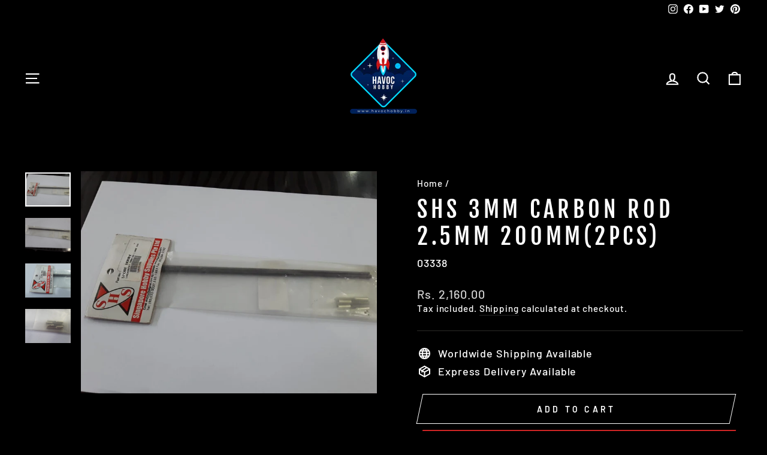

--- FILE ---
content_type: text/html; charset=utf-8
request_url: https://havochobby.in/products/shs-3mm-carbon-rod-2-5mm-200mm2pcs
body_size: 42310
content:
<!doctype html>
<html class="no-js" lang="en" dir="ltr">
<head>
  <!-- Google Tag Manager -->
<script>(function(w,d,s,l,i){w[l]=w[l]||[];w[l].push({'gtm.start':
new Date().getTime(),event:'gtm.js'});var f=d.getElementsByTagName(s)[0],
j=d.createElement(s),dl=l!='dataLayer'?'&l='+l:'';j.async=true;j.src=
'https://www.googletagmanager.com/gtm.js?id='+i+dl;f.parentNode.insertBefore(j,f);
})(window,document,'script','dataLayer','GTM-NPGQ3JJF');</script>
<!-- End Google Tag Manager -->
  <meta charset="utf-8">
  <meta http-equiv="X-UA-Compatible" content="IE=edge,chrome=1">
  <meta name="viewport" content="width=device-width,initial-scale=1">
  <meta name="theme-color" content="#cf2424">
  <link rel="canonical" href="https://havochobby.in/products/shs-3mm-carbon-rod-2-5mm-200mm2pcs">
  <link rel="preconnect" href="https://cdn.shopify.com" crossorigin>
  <link rel="preconnect" href="https://fonts.shopifycdn.com" crossorigin>
  <link rel="dns-prefetch" href="https://productreviews.shopifycdn.com">
  <link rel="dns-prefetch" href="https://ajax.googleapis.com">
  <link rel="dns-prefetch" href="https://maps.googleapis.com">
  <link rel="dns-prefetch" href="https://maps.gstatic.com"><link rel="shortcut icon" href="//havochobby.in/cdn/shop/files/LOGO-havoc-hobby-in-transparent-bg_225x225_43184238-f1d3-460f-ad2d-6bdf10baf8b5_32x32.png?v=1629963497" type="image/png" /><title>Shs 3Mm Carbon Rod 2.5Mm 200Mm(2Pcs)
&ndash; Havoc Hobby
</title>
<meta name="description" content="SHS 3MM CARBON ROD 2.5MM 200MM (2PCS) Pack of 2pc Carbon fiber rod 2.5mm Length-20cm"><meta property="og:site_name" content="Havoc Hobby">
  <meta property="og:url" content="https://havochobby.in/products/shs-3mm-carbon-rod-2-5mm-200mm2pcs">
  <meta property="og:title" content="Shs 3Mm Carbon Rod 2.5Mm 200Mm(2Pcs)">
  <meta property="og:type" content="product">
  <meta property="og:description" content="SHS 3MM CARBON ROD 2.5MM 200MM (2PCS) Pack of 2pc Carbon fiber rod 2.5mm Length-20cm"><meta property="og:image" content="http://havochobby.in/cdn/shop/products/1_d826eaa6-36e0-4463-be91-a20dbbdce7a7.jpg?v=1634968190">
    <meta property="og:image:secure_url" content="https://havochobby.in/cdn/shop/products/1_d826eaa6-36e0-4463-be91-a20dbbdce7a7.jpg?v=1634968190">
    <meta property="og:image:width" content="1280">
    <meta property="og:image:height" content="960"><meta name="twitter:site" content="@havochobby_in">
  <meta name="twitter:card" content="summary_large_image">
  <meta name="twitter:title" content="Shs 3Mm Carbon Rod 2.5Mm 200Mm(2Pcs)">
  <meta name="twitter:description" content="SHS 3MM CARBON ROD 2.5MM 200MM (2PCS) Pack of 2pc Carbon fiber rod 2.5mm Length-20cm">
<style data-shopify>@font-face {
  font-family: "Fjalla One";
  font-weight: 400;
  font-style: normal;
  font-display: swap;
  src: url("//havochobby.in/cdn/fonts/fjalla_one/fjallaone_n4.262edaf1abaf5ed669f7ecd26fc3e24707a0ad85.woff2") format("woff2"),
       url("//havochobby.in/cdn/fonts/fjalla_one/fjallaone_n4.f67f40342efd2b34cae019d50b4b5c4da6fc5da7.woff") format("woff");
}

  @font-face {
  font-family: Barlow;
  font-weight: 500;
  font-style: normal;
  font-display: swap;
  src: url("//havochobby.in/cdn/fonts/barlow/barlow_n5.a193a1990790eba0cc5cca569d23799830e90f07.woff2") format("woff2"),
       url("//havochobby.in/cdn/fonts/barlow/barlow_n5.ae31c82169b1dc0715609b8cc6a610b917808358.woff") format("woff");
}


  @font-face {
  font-family: Barlow;
  font-weight: 600;
  font-style: normal;
  font-display: swap;
  src: url("//havochobby.in/cdn/fonts/barlow/barlow_n6.329f582a81f63f125e63c20a5a80ae9477df68e1.woff2") format("woff2"),
       url("//havochobby.in/cdn/fonts/barlow/barlow_n6.0163402e36247bcb8b02716880d0b39568412e9e.woff") format("woff");
}

  @font-face {
  font-family: Barlow;
  font-weight: 500;
  font-style: italic;
  font-display: swap;
  src: url("//havochobby.in/cdn/fonts/barlow/barlow_i5.714d58286997b65cd479af615cfa9bb0a117a573.woff2") format("woff2"),
       url("//havochobby.in/cdn/fonts/barlow/barlow_i5.0120f77e6447d3b5df4bbec8ad8c2d029d87fb21.woff") format("woff");
}

  @font-face {
  font-family: Barlow;
  font-weight: 600;
  font-style: italic;
  font-display: swap;
  src: url("//havochobby.in/cdn/fonts/barlow/barlow_i6.5a22bd20fb27bad4d7674cc6e666fb9c77d813bb.woff2") format("woff2"),
       url("//havochobby.in/cdn/fonts/barlow/barlow_i6.1c8787fcb59f3add01a87f21b38c7ef797e3b3a1.woff") format("woff");
}

</style><link href="//havochobby.in/cdn/shop/t/7/assets/theme.css?v=155767944272642432561747917695" rel="stylesheet" type="text/css" media="all" />
<style data-shopify>:root {
    --typeHeaderPrimary: "Fjalla One";
    --typeHeaderFallback: sans-serif;
    --typeHeaderSize: 45px;
    --typeHeaderWeight: 400;
    --typeHeaderLineHeight: 1.2;
    --typeHeaderSpacing: 0.15em;

    --typeBasePrimary:Barlow;
    --typeBaseFallback:sans-serif;
    --typeBaseSize: 18px;
    --typeBaseWeight: 500;
    --typeBaseSpacing: 0.05em;
    --typeBaseLineHeight: 1.4;

    --typeCollectionTitle: 23px;

    --iconWeight: 5px;
    --iconLinecaps: miter;

    
      --buttonRadius: 0px;
    

    --colorGridOverlayOpacity: 0.1;
  }

  .placeholder-content {
    background-image: linear-gradient(100deg, #000000 40%, #000000 63%, #000000 79%);
  }</style><script>
    document.documentElement.className = document.documentElement.className.replace('no-js', 'js');

    window.theme = window.theme || {};
    theme.routes = {
      home: "/",
      cart: "/cart.js",
      cartPage: "/cart",
      cartAdd: "/cart/add.js",
      cartChange: "/cart/change.js",
      search: "/search",
      predictive_url: "/search/suggest"
    };
    theme.strings = {
      soldOut: "Sold Out",
      unavailable: "Unavailable",
      inStockLabel: "In stock, ready to ship",
      oneStockLabel: "Low stock - [count] item left",
      otherStockLabel: "Low stock - [count] items left",
      willNotShipUntil: "Ready to ship [date]",
      willBeInStockAfter: "Back in stock [date]",
      waitingForStock: "Inventory on the way",
      savePrice: "Save [saved_amount]",
      cartEmpty: "Your cart is currently empty.",
      cartTermsConfirmation: "You must agree with the terms and conditions of sales to check out",
      searchCollections: "Collections:",
      searchPages: "Pages:",
      searchArticles: "Articles:",
      productFrom: "from ",
      maxQuantity: "You can only have [quantity] of [title] in your cart."
    };
    theme.settings = {
      cartType: "drawer",
      isCustomerTemplate: false,
      moneyFormat: "\u003cspan class=money\u003eRs. {{amount}}\u003c\/span\u003e",
      saveType: "dollar",
      productImageSize: "square",
      productImageCover: true,
      predictiveSearch: true,
      predictiveSearchType: "product,article,page,collection",
      predictiveSearchVendor: false,
      predictiveSearchPrice: false,
      quickView: false,
      themeName: 'Impulse',
      themeVersion: "7.2.0"
    };
  </script>

  <script>window.performance && window.performance.mark && window.performance.mark('shopify.content_for_header.start');</script><meta name="google-site-verification" content="5OogiYBbBZ0tHWUCoWyF-mRTaUl4NlTfLviTHwZ9ILU">
<meta name="google-site-verification" content="4uY1eW8vL8Fa0lrIy_27LD5wW7WTigiFzwAWYaWlyAc">
<meta id="shopify-digital-wallet" name="shopify-digital-wallet" content="/48952967332/digital_wallets/dialog">
<link rel="alternate" type="application/json+oembed" href="https://havochobby.in/products/shs-3mm-carbon-rod-2-5mm-200mm2pcs.oembed">
<script async="async" src="/checkouts/internal/preloads.js?locale=en-IN"></script>
<script id="shopify-features" type="application/json">{"accessToken":"598c823db61565fece6ae99201f8b1eb","betas":["rich-media-storefront-analytics"],"domain":"havochobby.in","predictiveSearch":true,"shopId":48952967332,"locale":"en"}</script>
<script>var Shopify = Shopify || {};
Shopify.shop = "havochobby.myshopify.com";
Shopify.locale = "en";
Shopify.currency = {"active":"INR","rate":"1.0"};
Shopify.country = "IN";
Shopify.theme = {"name":"Impulse","id":136862204154,"schema_name":"Impulse","schema_version":"7.2.0","theme_store_id":857,"role":"main"};
Shopify.theme.handle = "null";
Shopify.theme.style = {"id":null,"handle":null};
Shopify.cdnHost = "havochobby.in/cdn";
Shopify.routes = Shopify.routes || {};
Shopify.routes.root = "/";</script>
<script type="module">!function(o){(o.Shopify=o.Shopify||{}).modules=!0}(window);</script>
<script>!function(o){function n(){var o=[];function n(){o.push(Array.prototype.slice.apply(arguments))}return n.q=o,n}var t=o.Shopify=o.Shopify||{};t.loadFeatures=n(),t.autoloadFeatures=n()}(window);</script>
<script id="shop-js-analytics" type="application/json">{"pageType":"product"}</script>
<script defer="defer" async type="module" src="//havochobby.in/cdn/shopifycloud/shop-js/modules/v2/client.init-shop-cart-sync_WVOgQShq.en.esm.js"></script>
<script defer="defer" async type="module" src="//havochobby.in/cdn/shopifycloud/shop-js/modules/v2/chunk.common_C_13GLB1.esm.js"></script>
<script defer="defer" async type="module" src="//havochobby.in/cdn/shopifycloud/shop-js/modules/v2/chunk.modal_CLfMGd0m.esm.js"></script>
<script type="module">
  await import("//havochobby.in/cdn/shopifycloud/shop-js/modules/v2/client.init-shop-cart-sync_WVOgQShq.en.esm.js");
await import("//havochobby.in/cdn/shopifycloud/shop-js/modules/v2/chunk.common_C_13GLB1.esm.js");
await import("//havochobby.in/cdn/shopifycloud/shop-js/modules/v2/chunk.modal_CLfMGd0m.esm.js");

  window.Shopify.SignInWithShop?.initShopCartSync?.({"fedCMEnabled":true,"windoidEnabled":true});

</script>
<script>(function() {
  var isLoaded = false;
  function asyncLoad() {
    if (isLoaded) return;
    isLoaded = true;
    var urls = ["https:\/\/gtranslate.io\/shopify\/gtranslate.js?shop=havochobby.myshopify.com","https:\/\/cdn.shopify.com\/s\/files\/1\/0683\/1371\/0892\/files\/splmn-shopify-prod-August-31.min.js?v=1693985059\u0026shop=havochobby.myshopify.com","https:\/\/shy.elfsight.com\/p\/platform.js?shop=havochobby.myshopify.com","https:\/\/cdnig.addons.business\/embed\/cloud\/havochobby\/cziframeagent.js?v=212104101107\u0026token=YWb8222103Xjglv9\u0026shop=havochobby.myshopify.com"];
    for (var i = 0; i < urls.length; i++) {
      var s = document.createElement('script');
      s.type = 'text/javascript';
      s.async = true;
      s.src = urls[i];
      var x = document.getElementsByTagName('script')[0];
      x.parentNode.insertBefore(s, x);
    }
  };
  if(window.attachEvent) {
    window.attachEvent('onload', asyncLoad);
  } else {
    window.addEventListener('load', asyncLoad, false);
  }
})();</script>
<script id="__st">var __st={"a":48952967332,"offset":19800,"reqid":"0e541264-6ea9-4e7a-9c46-a3434476adfc-1769717347","pageurl":"havochobby.in\/products\/shs-3mm-carbon-rod-2-5mm-200mm2pcs","u":"39b21cfbb387","p":"product","rtyp":"product","rid":7339777327354};</script>
<script>window.ShopifyPaypalV4VisibilityTracking = true;</script>
<script id="captcha-bootstrap">!function(){'use strict';const t='contact',e='account',n='new_comment',o=[[t,t],['blogs',n],['comments',n],[t,'customer']],c=[[e,'customer_login'],[e,'guest_login'],[e,'recover_customer_password'],[e,'create_customer']],r=t=>t.map((([t,e])=>`form[action*='/${t}']:not([data-nocaptcha='true']) input[name='form_type'][value='${e}']`)).join(','),a=t=>()=>t?[...document.querySelectorAll(t)].map((t=>t.form)):[];function s(){const t=[...o],e=r(t);return a(e)}const i='password',u='form_key',d=['recaptcha-v3-token','g-recaptcha-response','h-captcha-response',i],f=()=>{try{return window.sessionStorage}catch{return}},m='__shopify_v',_=t=>t.elements[u];function p(t,e,n=!1){try{const o=window.sessionStorage,c=JSON.parse(o.getItem(e)),{data:r}=function(t){const{data:e,action:n}=t;return t[m]||n?{data:e,action:n}:{data:t,action:n}}(c);for(const[e,n]of Object.entries(r))t.elements[e]&&(t.elements[e].value=n);n&&o.removeItem(e)}catch(o){console.error('form repopulation failed',{error:o})}}const l='form_type',E='cptcha';function T(t){t.dataset[E]=!0}const w=window,h=w.document,L='Shopify',v='ce_forms',y='captcha';let A=!1;((t,e)=>{const n=(g='f06e6c50-85a8-45c8-87d0-21a2b65856fe',I='https://cdn.shopify.com/shopifycloud/storefront-forms-hcaptcha/ce_storefront_forms_captcha_hcaptcha.v1.5.2.iife.js',D={infoText:'Protected by hCaptcha',privacyText:'Privacy',termsText:'Terms'},(t,e,n)=>{const o=w[L][v],c=o.bindForm;if(c)return c(t,g,e,D).then(n);var r;o.q.push([[t,g,e,D],n]),r=I,A||(h.body.append(Object.assign(h.createElement('script'),{id:'captcha-provider',async:!0,src:r})),A=!0)});var g,I,D;w[L]=w[L]||{},w[L][v]=w[L][v]||{},w[L][v].q=[],w[L][y]=w[L][y]||{},w[L][y].protect=function(t,e){n(t,void 0,e),T(t)},Object.freeze(w[L][y]),function(t,e,n,w,h,L){const[v,y,A,g]=function(t,e,n){const i=e?o:[],u=t?c:[],d=[...i,...u],f=r(d),m=r(i),_=r(d.filter((([t,e])=>n.includes(e))));return[a(f),a(m),a(_),s()]}(w,h,L),I=t=>{const e=t.target;return e instanceof HTMLFormElement?e:e&&e.form},D=t=>v().includes(t);t.addEventListener('submit',(t=>{const e=I(t);if(!e)return;const n=D(e)&&!e.dataset.hcaptchaBound&&!e.dataset.recaptchaBound,o=_(e),c=g().includes(e)&&(!o||!o.value);(n||c)&&t.preventDefault(),c&&!n&&(function(t){try{if(!f())return;!function(t){const e=f();if(!e)return;const n=_(t);if(!n)return;const o=n.value;o&&e.removeItem(o)}(t);const e=Array.from(Array(32),(()=>Math.random().toString(36)[2])).join('');!function(t,e){_(t)||t.append(Object.assign(document.createElement('input'),{type:'hidden',name:u})),t.elements[u].value=e}(t,e),function(t,e){const n=f();if(!n)return;const o=[...t.querySelectorAll(`input[type='${i}']`)].map((({name:t})=>t)),c=[...d,...o],r={};for(const[a,s]of new FormData(t).entries())c.includes(a)||(r[a]=s);n.setItem(e,JSON.stringify({[m]:1,action:t.action,data:r}))}(t,e)}catch(e){console.error('failed to persist form',e)}}(e),e.submit())}));const S=(t,e)=>{t&&!t.dataset[E]&&(n(t,e.some((e=>e===t))),T(t))};for(const o of['focusin','change'])t.addEventListener(o,(t=>{const e=I(t);D(e)&&S(e,y())}));const B=e.get('form_key'),M=e.get(l),P=B&&M;t.addEventListener('DOMContentLoaded',(()=>{const t=y();if(P)for(const e of t)e.elements[l].value===M&&p(e,B);[...new Set([...A(),...v().filter((t=>'true'===t.dataset.shopifyCaptcha))])].forEach((e=>S(e,t)))}))}(h,new URLSearchParams(w.location.search),n,t,e,['guest_login'])})(!0,!0)}();</script>
<script integrity="sha256-4kQ18oKyAcykRKYeNunJcIwy7WH5gtpwJnB7kiuLZ1E=" data-source-attribution="shopify.loadfeatures" defer="defer" src="//havochobby.in/cdn/shopifycloud/storefront/assets/storefront/load_feature-a0a9edcb.js" crossorigin="anonymous"></script>
<script data-source-attribution="shopify.dynamic_checkout.dynamic.init">var Shopify=Shopify||{};Shopify.PaymentButton=Shopify.PaymentButton||{isStorefrontPortableWallets:!0,init:function(){window.Shopify.PaymentButton.init=function(){};var t=document.createElement("script");t.src="https://havochobby.in/cdn/shopifycloud/portable-wallets/latest/portable-wallets.en.js",t.type="module",document.head.appendChild(t)}};
</script>
<script data-source-attribution="shopify.dynamic_checkout.buyer_consent">
  function portableWalletsHideBuyerConsent(e){var t=document.getElementById("shopify-buyer-consent"),n=document.getElementById("shopify-subscription-policy-button");t&&n&&(t.classList.add("hidden"),t.setAttribute("aria-hidden","true"),n.removeEventListener("click",e))}function portableWalletsShowBuyerConsent(e){var t=document.getElementById("shopify-buyer-consent"),n=document.getElementById("shopify-subscription-policy-button");t&&n&&(t.classList.remove("hidden"),t.removeAttribute("aria-hidden"),n.addEventListener("click",e))}window.Shopify?.PaymentButton&&(window.Shopify.PaymentButton.hideBuyerConsent=portableWalletsHideBuyerConsent,window.Shopify.PaymentButton.showBuyerConsent=portableWalletsShowBuyerConsent);
</script>
<script>
  function portableWalletsCleanup(e){e&&e.src&&console.error("Failed to load portable wallets script "+e.src);var t=document.querySelectorAll("shopify-accelerated-checkout .shopify-payment-button__skeleton, shopify-accelerated-checkout-cart .wallet-cart-button__skeleton"),e=document.getElementById("shopify-buyer-consent");for(let e=0;e<t.length;e++)t[e].remove();e&&e.remove()}function portableWalletsNotLoadedAsModule(e){e instanceof ErrorEvent&&"string"==typeof e.message&&e.message.includes("import.meta")&&"string"==typeof e.filename&&e.filename.includes("portable-wallets")&&(window.removeEventListener("error",portableWalletsNotLoadedAsModule),window.Shopify.PaymentButton.failedToLoad=e,"loading"===document.readyState?document.addEventListener("DOMContentLoaded",window.Shopify.PaymentButton.init):window.Shopify.PaymentButton.init())}window.addEventListener("error",portableWalletsNotLoadedAsModule);
</script>

<script type="module" src="https://havochobby.in/cdn/shopifycloud/portable-wallets/latest/portable-wallets.en.js" onError="portableWalletsCleanup(this)" crossorigin="anonymous"></script>
<script nomodule>
  document.addEventListener("DOMContentLoaded", portableWalletsCleanup);
</script>

<link id="shopify-accelerated-checkout-styles" rel="stylesheet" media="screen" href="https://havochobby.in/cdn/shopifycloud/portable-wallets/latest/accelerated-checkout-backwards-compat.css" crossorigin="anonymous">
<style id="shopify-accelerated-checkout-cart">
        #shopify-buyer-consent {
  margin-top: 1em;
  display: inline-block;
  width: 100%;
}

#shopify-buyer-consent.hidden {
  display: none;
}

#shopify-subscription-policy-button {
  background: none;
  border: none;
  padding: 0;
  text-decoration: underline;
  font-size: inherit;
  cursor: pointer;
}

#shopify-subscription-policy-button::before {
  box-shadow: none;
}

      </style>

<script>window.performance && window.performance.mark && window.performance.mark('shopify.content_for_header.end');</script>

  <script src="//havochobby.in/cdn/shop/t/7/assets/vendor-scripts-v11.js" defer="defer"></script><script src="//havochobby.in/cdn/shop/t/7/assets/theme.js?v=95933296080004794351685602825" defer="defer"></script>
<!-- BEGIN app block: shopify://apps/sami-product-labels/blocks/app-embed-block/b9b44663-5d51-4be1-8104-faedd68da8c5 --><script type="text/javascript">
  window.Samita = window.Samita || {};
  Samita.ProductLabels = Samita.ProductLabels || {};
  Samita.ProductLabels.locale  = {"shop_locale":{"locale":"en","enabled":true,"primary":true,"published":true}};
  Samita.ProductLabels.page = {title : document.title.replaceAll('"', "'"), href : window.location.href, type: "product", page_id: ""};
  Samita.ProductLabels.dataShop = Samita.ProductLabels.dataShop || {};Samita.ProductLabels.dataShop = {"install":1,"configuration":{"money_format":"<span class=money>Rs. {{amount}}</span>"},"pricing":{"plan":"GOLD","features":{"chose_product_form_collections_tag":true,"design_custom_unlimited_position":false,"design_countdown_timer_label_badge":true,"design_text_hover_label_badge":true,"label_display_product_page_first_image":true,"choose_product_variants":false,"choose_country_restriction":false,"conditions_specific_products":-1,"conditions_include_exclude_product_tag":true,"conditions_inventory_status":true,"conditions_sale_products":true,"conditions_customer_tag":true,"conditions_products_created_published":true,"conditions_set_visibility_date_time":true,"images_samples":{"collections":["free_labels","custom","suggestions_for_you","all","valentine","beauty","new","newArrival","discount","sale","comboOffers","quality","bestseller","blackFriday","newYear","free","fewLeft"]},"badges_labels_conditions":{"fields":["ALL","PRODUCTS","TITLE","TYPE","VENDOR","VARIANT_PRICE","COMPARE_PRICE","SALE_PRICE","OPTION","TAG","WEIGHT","CREATE","PUBLISH","INVENTORY","VARIANT_INVENTORY","COLLECTIONS","CUSTOMER","CUSTOMER_TAG","CUSTOMER_ORDER_COUNT","CUSTOMER_TOTAL_SPENT","CUSTOMER_PURCHASE","CUSTOMER_COMPANY_NAME","PAGE","COUNTRY"]}}},"settings":{"notUseSearchFileApp":false,"general":{"maximum_condition":"3"},"watermark":true,"translations":[]},"url":"havochobby.myshopify.com","base_app_url":"https://label.samita.io/","app_url":"https://d3g7uyxz2n998u.cloudfront.net/"};Samita.ProductLabels.dataShop.configuration.money_format = "\u003cspan class=money\u003eRs. {{amount}}\u003c\/span\u003e";if (typeof Shopify!= "undefined" && Shopify?.theme?.role != "main") {Samita.ProductLabels.dataShop.settings.notUseSearchFileApp = false;}
  Samita.ProductLabels.theme_id =null;
  Samita.ProductLabels.products = Samita.ProductLabels.products || [];Samita.ProductLabels.product ={"id":7339777327354,"title":"Shs 3Mm Carbon Rod 2.5Mm 200Mm(2Pcs)","handle":"shs-3mm-carbon-rod-2-5mm-200mm2pcs","description":"\u003cp data-mce-fragment=\"1\"\u003eSHS 3MM CARBON ROD 2.5MM 200MM (2PCS)\u003c\/p\u003e\n\u003cp data-mce-fragment=\"1\"\u003ePack of 2pc\u003c\/p\u003e\n\u003cp data-mce-fragment=\"1\"\u003eCarbon fiber rod 2.5mm\u003c\/p\u003e\n\u003cp data-mce-fragment=\"1\"\u003eLength-20cm\u003c\/p\u003e","published_at":"2021-10-19T17:46:23+05:30","created_at":"2021-10-19T17:46:23+05:30","vendor":"Havoc Hobby Center","type":"AIRPLANE SPARES AND ACCESSORIES","tags":["18%","Hobby","Hobby products","Hobby RC Hobby","Hobby Shop","Hobby Store","Hobby Toy rc hobby collection","Toys \u0026 others"],"price":216000,"price_min":216000,"price_max":216000,"available":true,"price_varies":false,"compare_at_price":null,"compare_at_price_min":0,"compare_at_price_max":0,"compare_at_price_varies":false,"variants":[{"id":41901713555706,"title":"Default Title","option1":"Default Title","option2":null,"option3":null,"sku":"03338","requires_shipping":true,"taxable":true,"featured_image":null,"available":true,"name":"Shs 3Mm Carbon Rod 2.5Mm 200Mm(2Pcs)","public_title":null,"options":["Default Title"],"price":216000,"weight":0,"compare_at_price":null,"inventory_management":"shopify","barcode":"","requires_selling_plan":false,"selling_plan_allocations":[]}],"images":["\/\/havochobby.in\/cdn\/shop\/products\/1_d826eaa6-36e0-4463-be91-a20dbbdce7a7.jpg?v=1634968190","\/\/havochobby.in\/cdn\/shop\/products\/2_63aa4a3e-d419-48db-b720-cbb35110c74d.jpg?v=1634968190","\/\/havochobby.in\/cdn\/shop\/products\/3_2b35f3a2-f6af-4368-a6dc-9eabe0e2c89c.jpg?v=1634968190","\/\/havochobby.in\/cdn\/shop\/products\/4_af25eee8-5bfb-4cba-84e6-a98f1f2be7fc.jpg?v=1634968190"],"featured_image":"\/\/havochobby.in\/cdn\/shop\/products\/1_d826eaa6-36e0-4463-be91-a20dbbdce7a7.jpg?v=1634968190","options":["Title"],"media":[{"alt":null,"id":25333238956282,"position":1,"preview_image":{"aspect_ratio":1.333,"height":960,"width":1280,"src":"\/\/havochobby.in\/cdn\/shop\/products\/1_d826eaa6-36e0-4463-be91-a20dbbdce7a7.jpg?v=1634968190"},"aspect_ratio":1.333,"height":960,"media_type":"image","src":"\/\/havochobby.in\/cdn\/shop\/products\/1_d826eaa6-36e0-4463-be91-a20dbbdce7a7.jpg?v=1634968190","width":1280},{"alt":null,"id":25333238989050,"position":2,"preview_image":{"aspect_ratio":1.333,"height":960,"width":1280,"src":"\/\/havochobby.in\/cdn\/shop\/products\/2_63aa4a3e-d419-48db-b720-cbb35110c74d.jpg?v=1634968190"},"aspect_ratio":1.333,"height":960,"media_type":"image","src":"\/\/havochobby.in\/cdn\/shop\/products\/2_63aa4a3e-d419-48db-b720-cbb35110c74d.jpg?v=1634968190","width":1280},{"alt":null,"id":25333239021818,"position":3,"preview_image":{"aspect_ratio":1.333,"height":960,"width":1280,"src":"\/\/havochobby.in\/cdn\/shop\/products\/3_2b35f3a2-f6af-4368-a6dc-9eabe0e2c89c.jpg?v=1634968190"},"aspect_ratio":1.333,"height":960,"media_type":"image","src":"\/\/havochobby.in\/cdn\/shop\/products\/3_2b35f3a2-f6af-4368-a6dc-9eabe0e2c89c.jpg?v=1634968190","width":1280},{"alt":null,"id":25333239054586,"position":4,"preview_image":{"aspect_ratio":1.333,"height":960,"width":1280,"src":"\/\/havochobby.in\/cdn\/shop\/products\/4_af25eee8-5bfb-4cba-84e6-a98f1f2be7fc.jpg?v=1634968190"},"aspect_ratio":1.333,"height":960,"media_type":"image","src":"\/\/havochobby.in\/cdn\/shop\/products\/4_af25eee8-5bfb-4cba-84e6-a98f1f2be7fc.jpg?v=1634968190","width":1280}],"requires_selling_plan":false,"selling_plan_groups":[],"content":"\u003cp data-mce-fragment=\"1\"\u003eSHS 3MM CARBON ROD 2.5MM 200MM (2PCS)\u003c\/p\u003e\n\u003cp data-mce-fragment=\"1\"\u003ePack of 2pc\u003c\/p\u003e\n\u003cp data-mce-fragment=\"1\"\u003eCarbon fiber rod 2.5mm\u003c\/p\u003e\n\u003cp data-mce-fragment=\"1\"\u003eLength-20cm\u003c\/p\u003e"};
    Samita.ProductLabels.product.collections =[347612315898,347743846650];
    Samita.ProductLabels.product.metafields = {};
    Samita.ProductLabels.product.variants = [{
          "id":41901713555706,
          "title":"Default Title",
          "name":null,
          "compare_at_price":null,
          "price":216000,
          "available":true,
          "weight":0,
          "sku":"03338",
          "inventory_quantity":1,
          "metafields":{}
        }];if (typeof Shopify!= "undefined" && Shopify?.theme?.id == 136862204154) {Samita.ProductLabels.themeInfo = {"id":136862204154,"name":"Impulse","role":"main","theme_store_id":857,"theme_name":"Impulse","theme_version":"7.2.0"};}if (typeof Shopify!= "undefined" && Shopify?.theme?.id == 136862204154) {Samita.ProductLabels.theme = {"selectors":{"product":{"elementSelectors":[".page-content--product",".product-section",".page-content--product",".page-content--product","#ProductSection-product-template","#shopify-section-product-template",".product:not(.featured-product,.slick-slide)",".product-main",".grid:not(.product-grid,.sf-grid,.featured-product)",".grid.product-single","#__pf",".gfqv-product-wrapper",".ga-product",".t4s-container",".gCartItem, .flexRow.noGutter, .cart__row, .line-item, .cart-item, .cart-row, .CartItem, .cart-line-item, .cart-table tbody tr, .container-indent table tbody tr"],"elementNotSelectors":[".mini-cart__recommendations-list"],"notShowCustomBlocks":".product-block .aos-animate, .grid--flush-bottom,#shopify-section-template--16832648511706__advanced_content_3fXygy, #shopify-section-template--16832648511706__bafd5dcb-1de8-4c64-9cb7-175dc6b28d98","link":"[samitaPL-product-link], h3[data-href*=\"/products/\"], div[data-href*=\"/products/\"], a[data-href*=\"/products/\"], a.product-block__link[href*=\"/products/\"], a.indiv-product__link[href*=\"/products/\"], a.thumbnail__link[href*=\"/products/\"], a.product-item__link[href*=\"/products/\"], a.product-card__link[href*=\"/products/\"], a.product-card-link[href*=\"/products/\"], a.product-block__image__link[href*=\"/products/\"], a.stretched-link[href*=\"/products/\"], a.grid-product__link[href*=\"/products/\"], a.product-grid-item--link[href*=\"/products/\"], a.product-link[href*=\"/products/\"], a.product__link[href*=\"/products/\"], a.full-unstyled-link[href*=\"/products/\"], a.grid-item__link[href*=\"/products/\"], a.grid-product__link[href*=\"/products/\"], a[data-product-page-link][href*=\"/products/\"], a[href*=\"/products/\"]:not(.logo-bar__link,.ButtonGroup__Item.Button,.menu-promotion__link,.site-nav__link,.mobile-nav__link,.hero__sidebyside-image-link,.announcement-link,.breadcrumbs-list__link,.single-level-link,.d-none,.icon-twitter,.icon-facebook,.icon-pinterest,#btn,.list-menu__item.link.link--tex,.btnProductQuickview,.index-banner-slides-each,.global-banner-switch,.sub-nav-item-link,.announcement-bar__link,.Carousel__Cell,.Heading,.facebook,.twitter,.pinterest,.loyalty-redeem-product-title,.breadcrumbs__link,.btn-slide,.h2m-menu-item-inner--sub,.glink,.announcement-bar__link,.ts-link,.hero__slide-link)","signal":"[data-product-handle], [data-product-id]","notSignal":":not([data-section-id=\"product-recommendations\"],[data-section-type=\"product-recommendations\"],#product-area,#looxReviews)","priceSelectors":[".cart__discount:not(.cart__price)",".cart__price",".product-block--price",".price-list","#ProductPrice",".product-price",".product__price—reg","#productPrice-product-template",".product__current-price",".product-thumb-caption-price-current",".product-item-caption-price-current",".grid-product__price,.product__price","span.price","span.product-price",".productitem--price",".product-pricing","div.price","span.money",".product-item__price",".product-list-item-price","p.price",".product-meta__prices","div.product-price","span#price",".price.money","h3.price","a.price",".price-area",".product-item-price",".pricearea",".collectionGrid .collectionBlock-info > p","#ComparePrice",".product--price-wrapper",".product-page--price-wrapper",".color--shop-accent.font-size--s.t--meta.f--main",".ComparePrice",".ProductPrice",".prodThumb .title span:last-child",".price",".product-single__price-product-template",".product-info-price",".price-money",".prod-price","#price-field",".product-grid--price",".prices,.pricing","#product-price",".money-styling",".compare-at-price",".product-item--price",".card__price",".product-card__price",".product-price__price",".product-item__price-wrapper",".product-single__price",".grid-product__price-wrap","a.grid-link p.grid-link__meta",".product__prices","#comparePrice-product-template","dl[class*=\"price\"]","div[class*=\"price\"]",".gl-card-pricing",".ga-product_price-container"],"titleSelectors":[".prod-title",".product-block--title",".product-info__title",".product-thumbnail__title",".product-card__title","div.product__title",".card__heading.h5",".cart-item__name.h4",".spf-product-card__title.h4",".gl-card-title",".ga-product_title"],"imageSelectors":["image-element img",".product__main-photos .slick-list",".grid-product__image-mask img","image-element img",".image-wrap img",".img-holder",".gf_product-image",".cart__image image-element",".product-image-main .image-wrap > img","image-element img",".image-wrap > img",".grid__image-ratio > img",".grid__image-ratio",".product__media img",".AspectRatio > img",".product__media img",".rimage-wrapper > img",".ProductItem__Image",".img-wrapper img",".aspect-ratio img",".product-card__image-wrapper > .product-card__image",".ga-products_image img",".image__container",".image-wrap .grid-product__image",".boost-sd__product-image img",".box-ratio > img",".image-cell img.card__image","img[src*=\"cdn.shopify.com\"][src*=\"/products/\"]","img[srcset*=\"cdn.shopify.com\"][srcset*=\"/products/\"]","img[data-srcset*=\"cdn.shopify.com\"][data-srcset*=\"/products/\"]","img[data-src*=\"cdn.shopify.com\"][data-src*=\"/products/\"]","img[data-srcset*=\"cdn.shopify.com\"][data-srcset*=\"/products/\"]","img[srcset*=\"cdn.shopify.com\"][src*=\"no-image\"]",".product-card__image > img",".product-image-main .image-wrap",".grid-product__image",".media > img","img[srcset*=\"cdn/shop/products/\"]","[data-bgset*=\"cdn.shopify.com\"][data-bgset*=\"/products/\"] > [data-bgset*=\"cdn.shopify.com\"][data-bgset*=\"/products/\"]","[data-bgset*=\"cdn.shopify.com\"][data-bgset*=\"/products/\"]","img[src*=\"cdn.shopify.com\"][src*=\"no-image\"]","img[src*=\"cdn/shop/products/\"]",".ga-product_image",".gfqv-product-image"],"media":".card__inner,.spf-product-card__inner","soldOutBadge":".tag.tag--rectangle, .grid-product__tag--sold-out, on-sale-badge","paymentButton":".shopify-payment-button, .product-form--smart-payment-buttons, .lh-wrap-buynow, .wx-checkout-btn","formSelectors":[".product-single__form","form.product__form-buttons","form.product_form",".main-product-form","form.t4s-form__product",".product-single__form",".shopify-product-form","#shopify-section-product-template form[action*=\"/cart/add\"]","form[action*=\"/cart/add\"]:not(.form-card)",".ga-products-table li.ga-product",".pf-product-form"],"variantActivator":".product__swatches [data-swatch-option], .product__swatches .swatch--color, .swatch-view-item, variant-radios input, .swatch__container .swatch__option, .gf_swatches .gf_swatch, .product-form__controls-group-options select, ul.clickyboxes li, .pf-variant-select, ul.swatches-select li, .product-options__value, .form-check-swatch, button.btn.swatch select.product__variant, .pf-container a, button.variant.option, ul.js-product__variant--container li, .variant-input, .product-variant > ul > li  ,.input--dropdown, .HorizontalList > li, .product-single__swatch__item, .globo-swatch-list ul.value > .select-option, .form-swatch-item, .selector-wrapper select, select.pf-input, ul.swatches-select > li.nt-swatch.swatch_pr_item, ul.gfqv-swatch-values > li, .lh-swatch-select, .swatch-image, .variant-image-swatch, #option-size, .selector-wrapper .replaced, .regular-select-content > .regular-select-item, .radios--input, ul.swatch-view > li > .swatch-selector ,.single-option-selector, .swatch-element input, [data-product-option], .single-option-selector__radio, [data-index^=\"option\"], .SizeSwatchList input, .swatch-panda input[type=radio], .swatch input, .swatch-element input[type=radio], select[id*=\"product-select-\"], select[id|=\"product-select-option\"], [id|=\"productSelect-product\"], [id|=\"ProductSelect-option\"],select[id|=\"product-variants-option\"],select[id|=\"sca-qv-product-selected-option\"],select[id*=\"product-variants-\"],select[id|=\"product-selectors-option\"],select[id|=\"variant-listbox-option\"],select[id|=\"id-option\"],select[id|=\"SingleOptionSelector\"], .variant-input-wrap input, [data-action=\"select-value\"]","variant":".variant-selection__variants, .formVariantId, .product-variant-id, .product-form__variants, .ga-product_variant_select, select[name=\"id\"], input[name=\"id\"], .qview-variants > select, select[name=\"id[]\"]","variantIdByAttribute":"swatch-current-variant","quantity":".gInputElement, [name=\"qty\"], [name=\"quantity\"]","quantityWrapper":"#Quantity, input.quantity-selector.quantity-input, [data-quantity-input-wrapper], .product-form__quantity-selector, .product-form__item--quantity, .ProductForm__QuantitySelector, .quantity-product-template, .product-qty, .qty-selection, .product__quantity, .js-qty__num","productAddToCartBtnSelectors":[".product-form__cart-submit",".add-to-cart-btn",".product__add-to-cart-button","#AddToCart--product-template","#addToCart","#AddToCart-product-template","#AddToCart",".add_to_cart",".product-form--atc-button","#AddToCart-product",".AddtoCart","button.btn-addtocart",".product-submit","[name=\"add\"]","[type=\"submit\"]",".product-form__add-button",".product-form--add-to-cart",".btn--add-to-cart",".button-cart",".action-button > .add-to-cart","button.btn--tertiary.add-to-cart",".form-actions > button.button",".gf_add-to-cart",".zend_preorder_submit_btn",".gt_button",".wx-add-cart-btn",".previewer_add-to-cart_btn > button",".qview-btn-addtocart",".ProductForm__AddToCart",".button--addToCart","#AddToCartDesk","[data-pf-type=\"ProductATC\"]"],"customAddEl":{"productPageSameLevel":true,"collectionPageSameLevel":true,"cartPageSameLevel":false},"cart":{"buttonOpenCartDrawer":"","drawerForm":".ajax-cart__form, #mini-cart-form, #CartPopup, #rebuy-cart, #CartDrawer-Form, #cart , #theme-ajax-cart, form[action*=\"/cart\"]:not([action*=\"/cart/add\"]):not([hidden])","form":"body, #mini-cart-form","rowSelectors":["gCartItem","flexRow.noGutter","cart__row","line-item","cart-item","cart-row","CartItem","cart-line-item","cart-table tbody tr","container-indent table tbody tr"],"price":"td.cart-item__details > div.product-option"},"collection":{"positionBadgeImageWrapper":"","positionBadgeTitleWrapper":"","positionBadgePriceWrapper":"","notElClass":["site-nav__dropdown","product-list","samitaPL-card-list","cart-items-con","boost-pfs-search-suggestion-group","collection","pf-slide","boost-sd__cart-body","boost-sd__product-list","snize-search-results-content","productGrid","footer__links","header__links-list","cartitems--list","Cart__ItemList","minicart-list-prd","mini-cart-item","mini-cart__line-item-list","cart-items","grid","products","ajax-cart__form","hero__link","collection__page-products","cc-filters-results","footer-sect","collection-grid","card-list","page-width","collection-template","mobile-nav__sublist","product-grid","site-nav__dropdown","search__results","product-recommendations","faq__wrapper","section-featured-product","announcement_wrapper","cart-summary-item-container","cart-drawer__line-items","product-quick-add","cart__items","rte","m-cart-drawer__items","scd__items","sf__product-listings","line-item","the-flutes","section-image-with-text-overlay","CarouselWrapper"]},"quickView":{"activator":"a.quickview-icon.quickview, .qv-icon, .previewer-button, .sca-qv-button, .product-item__action-button[data-action=\"open-modal\"], .boost-pfs-quickview-btn, .collection-product[data-action=\"show-product\"], button.product-item__quick-shop-button, .product-item__quick-shop-button-wrapper, .open-quick-view, .product-item__action-button[data-action=\"open-modal\"], .tt-btn-quickview, .product-item-quick-shop .available, .quickshop-trigger, .productitem--action-trigger:not(.productitem--action-atc), .quick-product__btn, .thumbnail, .quick_shop, a.sca-qv-button, .overlay, .quick-view, .open-quick-view, [data-product-card-link], a[rel=\"quick-view\"], a.quick-buy, div.quickview-button > a, .block-inner a.more-info, .quick-shop-modal-trigger, a.quick-view-btn, a.spo-quick-view, div.quickView-button, a.product__label--quick-shop, span.trigger-quick-view, a.act-quickview-button, a.product-modal, [data-quickshop-full], [data-quickshop-slim], [data-quickshop-trigger]","productForm":".qv-form, .qview-form, .description-wrapper_content, .wx-product-wrapper, #sca-qv-add-item-form, .product-form, #boost-pfs-quickview-cart-form, .product.preview .shopify-product-form, .product-details__form, .gfqv-product-form, #ModalquickView form#modal_quick_view, .quick-shop-modal form[action*=\"/cart/add\"], #quick-shop-modal form[action*=\"/cart/add\"], .white-popup.quick-view form[action*=\"/cart/add\"], .quick-view form[action*=\"/cart/add\"], [id*=\"QuickShopModal-\"] form[action*=\"/cart/add\"], .quick-shop.active form[action*=\"/cart/add\"], .quick-view-panel form[action*=\"/cart/add\"], .content.product.preview form[action*=\"/cart/add\"], .quickView-wrap form[action*=\"/cart/add\"], .quick-modal form[action*=\"/cart/add\"], #colorbox form[action*=\"/cart/add\"], .product-quick-view form[action*=\"/cart/add\"], .quickform, .modal--quickshop-full, .modal--quickshop form[action*=\"/cart/add\"], .quick-shop-form, .fancybox-inner form[action*=\"/cart/add\"], #quick-view-modal form[action*=\"/cart/add\"], [data-product-modal] form[action*=\"/cart/add\"], .modal--quick-shop.modal--is-active form[action*=\"/cart/add\"]","appVariantActivator":".previewer_options","appVariantSelector":".full_info, [data-behavior=\"previewer_link\"]","appButtonClass":["sca-qv-cartbtn","qview-btn","btn--fill btn--regular"]}}},"integrateApps":["globo.relatedproduct.loaded","globoFilterQuickviewRenderCompleted","globoFilterRenderSearchCompleted","globoFilterRenderCompleted","shopify:block:select","vsk:product:changed","collectionUpdate","cart:updated","cart:refresh","cart-notification:show"],"timeOut":250,"theme_store_id":857,"theme_name":"Impulse"};}if (Samita?.ProductLabels?.theme?.selectors) {
    Samita.ProductLabels.settings = {
      selectors: Samita?.ProductLabels?.theme?.selectors,
      integrateApps: Samita?.ProductLabels?.theme?.integrateApps,
      condition: Samita?.ProductLabels?.theme?.condition,
      timeOut: Samita?.ProductLabels?.theme?.timeOut,
    }
  } else {
    Samita.ProductLabels.settings = {
      "selectors": {
          "product": {
              "elementSelectors": [".product-top",".Product",".product-detail",".product-page-container","#ProductSection-product-template",".product",".product-main",".grid",".grid.product-single","#__pf",".gfqv-product-wrapper",".ga-product",".t4s-container",".gCartItem, .flexRow.noGutter, .cart__row, .line-item, .cart-item, .cart-row, .CartItem, .cart-line-item, .cart-table tbody tr, .container-indent table tbody tr"],
              "elementNotSelectors": [".mini-cart__recommendations-list"],
              "notShowCustomBlocks": ".variant-swatch__item",
              "link": "[samitaPL-product-link], a[href*=\"/products/\"]:not(.logo-bar__link,.site-nav__link,.mobile-nav__link,.hero__sidebyside-image-link,.announcement-link)",
              "signal": "[data-product-handle], [data-product-id]",
              "notSignal": ":not([data-section-id=\"product-recommendations\"],[data-section-type=\"product-recommendations\"],#product-area,#looxReviews)",
              "priceSelectors": [".product-option .cvc-money","#ProductPrice-product-template",".product-block--price",".price-list","#ProductPrice",".product-price",".product__price—reg","#productPrice-product-template",".product__current-price",".product-thumb-caption-price-current",".product-item-caption-price-current",".grid-product__price,.product__price","span.price","span.product-price",".productitem--price",".product-pricing","div.price","span.money",".product-item__price",".product-list-item-price","p.price",".product-meta__prices","div.product-price","span#price",".price.money","h3.price","a.price",".price-area",".product-item-price",".pricearea",".collectionGrid .collectionBlock-info > p","#ComparePrice",".product--price-wrapper",".product-page--price-wrapper",".color--shop-accent.font-size--s.t--meta.f--main",".ComparePrice",".ProductPrice",".prodThumb .title span:last-child",".price",".product-single__price-product-template",".product-info-price",".price-money",".prod-price","#price-field",".product-grid--price",".prices,.pricing","#product-price",".money-styling",".compare-at-price",".product-item--price",".card__price",".product-card__price",".product-price__price",".product-item__price-wrapper",".product-single__price",".grid-product__price-wrap","a.grid-link p.grid-link__meta",".product__prices","#comparePrice-product-template","dl[class*=\"price\"]","div[class*=\"price\"]",".gl-card-pricing",".ga-product_price-container"],
              "titleSelectors": [".prod-title",".product-block--title",".product-info__title",".product-thumbnail__title",".product-card__title","div.product__title",".card__heading.h5",".cart-item__name.h4",".spf-product-card__title.h4",".gl-card-title",".ga-product_title"],
              "imageSelectors": ["img.rimage__image",".grid_img",".imgWrapper > img",".gitem-img",".card__media img",".image__inner img",".snize-thumbnail",".zoomImg",".spf-product-card__image",".boost-pfs-filter-product-item-main-image",".pwzrswiper-slide > img",".product__image-wrapper img",".grid__image-ratio",".product__media img",".AspectRatio > img",".rimage-wrapper > img",".ProductItem__Image",".img-wrapper img",".product-card__image-wrapper > .product-card__image",".ga-products_image img",".image__container",".image-wrap .grid-product__image",".boost-sd__product-image img",".box-ratio > img",".image-cell img.card__image","img[src*=\"cdn.shopify.com\"][src*=\"/products/\"]","img[srcset*=\"cdn.shopify.com\"][srcset*=\"/products/\"]","img[data-srcset*=\"cdn.shopify.com\"][data-srcset*=\"/products/\"]","img[data-src*=\"cdn.shopify.com\"][data-src*=\"/products/\"]","img[srcset*=\"cdn.shopify.com\"][src*=\"no-image\"]",".product-card__image > img",".product-image-main .image-wrap",".grid-product__image",".media > img","img[srcset*=\"cdn/shop/products/\"]","[data-bgset*=\"cdn.shopify.com\"][data-bgset*=\"/products/\"]","img[src*=\"cdn.shopify.com\"][src*=\"no-image\"]","img[src*=\"cdn/shop/products/\"]",".ga-product_image",".gfqv-product-image"],
              "media": ".card__inner,.spf-product-card__inner",
              "soldOutBadge": ".tag.tag--rectangle, .grid-product__tag--sold-out",
              "paymentButton": ".shopify-payment-button, .product-form--smart-payment-buttons, .lh-wrap-buynow, .wx-checkout-btn",
              "formSelectors": ["form.product-form, form.product_form","form.t4s-form__product",".product-single__form",".shopify-product-form","#shopify-section-product-template form[action*=\"/cart/add\"]","form[action*=\"/cart/add\"]:not(.form-card)",".ga-products-table li.ga-product",".pf-product-form"],
              "variantActivator": ".product__swatches [data-swatch-option], variant-radios input, .swatch__container .swatch__option, .gf_swatches .gf_swatch, .product-form__controls-group-options select, ul.clickyboxes li, .pf-variant-select, ul.swatches-select li, .product-options__value, .form-check-swatch, button.btn.swatch select.product__variant, .pf-container a, button.variant.option, ul.js-product__variant--container li, .variant-input, .product-variant > ul > li, .input--dropdown, .HorizontalList > li, .product-single__swatch__item, .globo-swatch-list ul.value > .select-option, .form-swatch-item, .selector-wrapper select, select.pf-input, ul.swatches-select > li.nt-swatch.swatch_pr_item, ul.gfqv-swatch-values > li, .lh-swatch-select, .swatch-image, .variant-image-swatch, #option-size, .selector-wrapper .replaced, .regular-select-content > .regular-select-item, .radios--input, ul.swatch-view > li > .swatch-selector, .single-option-selector, .swatch-element input, [data-product-option], .single-option-selector__radio, [data-index^=\"option\"], .SizeSwatchList input, .swatch-panda input[type=radio], .swatch input, .swatch-element input[type=radio], select[id*=\"product-select-\"], select[id|=\"product-select-option\"], [id|=\"productSelect-product\"], [id|=\"ProductSelect-option\"], select[id|=\"product-variants-option\"], select[id|=\"sca-qv-product-selected-option\"], select[id*=\"product-variants-\"], select[id|=\"product-selectors-option\"], select[id|=\"variant-listbox-option\"], select[id|=\"id-option\"], select[id|=\"SingleOptionSelector\"], .variant-input-wrap input, [data-action=\"select-value\"]",
              "variant": ".variant-selection__variants, .product-form__variants, .ga-product_variant_select, select[name=\"id\"], input[name=\"id\"], .qview-variants > select, select[name=\"id[]\"]",
              "quantity": ".gInputElement, [name=\"qty\"], [name=\"quantity\"]",
              "quantityWrapper": "#Quantity, input.quantity-selector.quantity-input, [data-quantity-input-wrapper], .product-form__quantity-selector, .product-form__item--quantity, .ProductForm__QuantitySelector, .quantity-product-template, .product-qty, .qty-selection, .product__quantity, .js-qty__num",
              "productAddToCartBtnSelectors": [".product-form__cart-submit",".add-to-cart-btn",".product__add-to-cart-button","#AddToCart--product-template","#addToCart","#AddToCart-product-template","#AddToCart",".add_to_cart",".product-form--atc-button","#AddToCart-product",".AddtoCart","button.btn-addtocart",".product-submit","[name=\"add\"]","[type=\"submit\"]",".product-form__add-button",".product-form--add-to-cart",".btn--add-to-cart",".button-cart",".action-button > .add-to-cart","button.btn--tertiary.add-to-cart",".form-actions > button.button",".gf_add-to-cart",".zend_preorder_submit_btn",".gt_button",".wx-add-cart-btn",".previewer_add-to-cart_btn > button",".qview-btn-addtocart",".ProductForm__AddToCart",".button--addToCart","#AddToCartDesk","[data-pf-type=\"ProductATC\"]"],
              "customAddEl": {"productPageSameLevel": true,"collectionPageSameLevel": true,"cartPageSameLevel": false},
              "cart": {"buttonOpenCartDrawer": "","drawerForm": ".ajax-cart__form, #CartDrawer-Form , #theme-ajax-cart, form[action*=\"/cart\"]:not([action*=\"/cart/add\"]):not([hidden])","form": "body","rowSelectors": ["gCartItem","flexRow.noGutter","cart__row","line-item","cart-item","cart-row","CartItem","cart-line-item","cart-table tbody tr","container-indent table tbody tr"],"price": "td.cart-item__details > div.product-option"},
              "collection": {"positionBadgeImageWrapper": "","positionBadgeTitleWrapper": "","positionBadgePriceWrapper": "","notElClass": ["samitaPL-card-list","cart-items","grid","products","ajax-cart__form","hero__link","collection__page-products","cc-filters-results","footer-sect","collection-grid","card-list","page-width","collection-template","mobile-nav__sublist","product-grid","site-nav__dropdown","search__results","product-recommendations"]},
              "quickView": {"activator": "a.quickview-icon.quickview, .qv-icon, .previewer-button, .sca-qv-button, .product-item__action-button[data-action=\"open-modal\"], .boost-pfs-quickview-btn, .collection-product[data-action=\"show-product\"], button.product-item__quick-shop-button, .product-item__quick-shop-button-wrapper, .open-quick-view, .tt-btn-quickview, .product-item-quick-shop .available, .quickshop-trigger, .productitem--action-trigger:not(.productitem--action-atc), .quick-product__btn, .thumbnail, .quick_shop, a.sca-qv-button, .overlay, .quick-view, .open-quick-view, [data-product-card-link], a[rel=\"quick-view\"], a.quick-buy, div.quickview-button > a, .block-inner a.more-info, .quick-shop-modal-trigger, a.quick-view-btn, a.spo-quick-view, div.quickView-button, a.product__label--quick-shop, span.trigger-quick-view, a.act-quickview-button, a.product-modal, [data-quickshop-full], [data-quickshop-slim], [data-quickshop-trigger]","productForm": ".qv-form, .qview-form, .description-wrapper_content, .wx-product-wrapper, #sca-qv-add-item-form, .product-form, #boost-pfs-quickview-cart-form, .product.preview .shopify-product-form, .product-details__form, .gfqv-product-form, #ModalquickView form#modal_quick_view, .quick-shop-modal form[action*=\"/cart/add\"], #quick-shop-modal form[action*=\"/cart/add\"], .white-popup.quick-view form[action*=\"/cart/add\"], .quick-view form[action*=\"/cart/add\"], [id*=\"QuickShopModal-\"] form[action*=\"/cart/add\"], .quick-shop.active form[action*=\"/cart/add\"], .quick-view-panel form[action*=\"/cart/add\"], .content.product.preview form[action*=\"/cart/add\"], .quickView-wrap form[action*=\"/cart/add\"], .quick-modal form[action*=\"/cart/add\"], #colorbox form[action*=\"/cart/add\"], .product-quick-view form[action*=\"/cart/add\"], .quickform, .modal--quickshop-full, .modal--quickshop form[action*=\"/cart/add\"], .quick-shop-form, .fancybox-inner form[action*=\"/cart/add\"], #quick-view-modal form[action*=\"/cart/add\"], [data-product-modal] form[action*=\"/cart/add\"], .modal--quick-shop.modal--is-active form[action*=\"/cart/add\"]","appVariantActivator": ".previewer_options","appVariantSelector": ".full_info, [data-behavior=\"previewer_link\"]","appButtonClass": ["sca-qv-cartbtn","qview-btn","btn--fill btn--regular"]}
          }
      },
      "integrateApps": ["globo.relatedproduct.loaded","globoFilterQuickviewRenderCompleted","globoFilterRenderSearchCompleted","globoFilterRenderCompleted","collectionUpdate"],
      "timeOut": 250
    }
  }
  Samita.ProductLabels.dataLabels = [];Samita.ProductLabels.dataLabels[67405] = {"67405":{"id":67405,"type":"label","label_configs":{"type":"text","design":{"font":{"size":"13","values":["bold"],"customFont":false,"fontFamily":"Open Sans","fontVariant":"regular","customFontFamily":"Lato","customFontVariant":"400"},"size":{"value":"custom","custom":{"width":"100","height":"40","setCaratWidth":"px","setCaratHeight":"px"}},"text":{"items":[{"lang":"default","timer":{"min":"Minutes","sec":"Seconds","days":"Days","hours":"Hours"},"content":"Available\u0026nbsp; Order Now","textHover":{"addLink":{"url":null,"target_blank":0},"tooltip":null}}],"filters":{"sort":"most_relevant","color":"all","style":"outline","category":"free_labels","assetType":"image_shapes"},"background":{"item":[],"type":"shape","shape":"2"}},"color":{"textColor":{"a":1,"b":255,"g":255,"r":255},"borderColor":{"a":1,"b":51,"g":51,"r":51},"backgroundLeft":{"a":1,"b":33,"g":195,"r":136},"backgroundRight":{"a":1,"b":0,"g":197,"r":45}},"image":{"items":[{"item":{"id":48684,"url":"https:\/\/d3g7uyxz2n998u.cloudfront.net\/images\/badges_6st\/father_day\/blue\/father_day_blue_0000054.png"},"lang":"default","textHover":{"addLink":{"url":null,"target_blank":0},"tooltip":null}}],"filters":{"sort":"most_relevant","color":"all","style":"outline","category":"fatherDay","assetType":"images"}},"timer":{"date_range":{"days":["mon","tue","wed","thu","fri","sat","sun"],"active":false,"endTime":{"min":15,"sec":0,"hours":10},"startTime":{"min":15,"sec":0,"hours":9}}},"border":{"size":"0","style":"solid"},"margin":{"top":"0","left":"0","right":"0","bottom":"0"},"shadow":{"value":"1"},"mobiles":{"font":{"size":{"value":null,"setCaratWidth":"px"}},"size":{"width":null,"height":null,"setCaratWidth":"px","setCaratHeight":"px"},"active":false},"opacity":{"value":"1.00"},"padding":{"top":"10","left":"5","right":"5","bottom":"5"},"tablets":{"font":{"size":{"value":null,"setCaratWidth":"px"}},"size":{"width":null,"height":null,"setCaratWidth":"px","setCaratHeight":"px"},"active":null},"position":{"value":"top_right","custom":{"top":"0","left":"0","right":"0","bottom":"0"},"customType":{"leftOrRight":"left","topOrBottom":"top"},"customPosition":"belowProductPrice","selectorPositionHomePage":null,"selectorPositionOtherPage":null,"selectorPositionProductPage":null,"selectorPositionCollectionPage":null},"rotation":{"value":null},"animation":{"value":"none","repeat":null,"duration":2}},"end_at":null,"start_at":null},"condition_configs":{"manual":{"on_pages":["all"],"product_pages":{"showOnImgs":"all"},"device_targeting":{"show_on":"all"},"notShowCustomBlocks":null},"automate":{"operator":"and","conditions":[{"value":null,"where":"IN_STOCK","select":"INVENTORY","values":[],"multipleUrls":null}]}},"status":1}}[67405];Samita.ProductLabels.dataLabels[67410] = {"67410":{"id":67410,"type":"label","label_configs":{"type":"text","design":{"font":{"size":"13","values":["bold"],"customFont":false,"fontFamily":"Open Sans","fontVariant":"regular","customFontFamily":"Lato","customFontVariant":"400"},"size":{"value":"custom","custom":{"width":"100","height":"40","setCaratWidth":"px","setCaratHeight":"px"}},"text":{"items":[{"lang":"default","timer":{"min":"Minutes","sec":"Seconds","days":"Days","hours":"Hours"},"content":"Out of Stock","textHover":{"addLink":{"url":null,"target_blank":0},"tooltip":null}}],"filters":{"sort":"most_relevant","color":"all","style":"outline","category":"free_labels","assetType":"image_shapes"},"background":{"item":[],"type":"shape","shape":"2"}},"color":{"textColor":{"a":1,"b":255,"g":255,"r":255},"borderColor":{"a":1,"b":51,"g":51,"r":51},"backgroundLeft":{"a":1,"b":16,"g":16,"r":134},"backgroundRight":{"a":1,"b":3,"g":3,"r":255}},"image":{"items":[{"item":{"id":48684,"url":"https:\/\/d3g7uyxz2n998u.cloudfront.net\/images\/badges_6st\/father_day\/blue\/father_day_blue_0000054.png"},"lang":"default","textHover":{"addLink":{"url":null,"target_blank":0},"tooltip":null}}],"filters":{"sort":"most_relevant","color":"all","style":"outline","category":"fatherDay","assetType":"images"}},"timer":{"date_range":{"days":["mon","tue","wed","thu","fri","sat","sun"],"active":false,"endTime":{"min":15,"sec":0,"hours":10},"startTime":{"min":15,"sec":0,"hours":9}}},"border":{"size":"0","style":"solid"},"margin":{"top":"0","left":"0","right":"0","bottom":"0"},"shadow":{"value":"1"},"mobiles":{"font":{"size":{"value":null,"setCaratWidth":"px"}},"size":{"width":null,"height":null,"setCaratWidth":"px","setCaratHeight":"px"},"active":false},"opacity":{"value":"1.00"},"padding":{"top":"10","left":"5","right":"5","bottom":"5"},"tablets":{"font":{"size":{"value":null,"setCaratWidth":"px"}},"size":{"width":null,"height":null,"setCaratWidth":"px","setCaratHeight":"px"},"active":null},"position":{"value":"top_right","custom":{"top":"0","left":"0","right":"0","bottom":"0"},"customType":{"leftOrRight":"left","topOrBottom":"top"},"customPosition":"belowProductPrice","selectorPositionHomePage":null,"selectorPositionOtherPage":null,"selectorPositionProductPage":null,"selectorPositionCollectionPage":null},"rotation":{"value":null},"animation":{"value":"none","repeat":null,"duration":2}},"end_at":null,"start_at":null},"condition_configs":{"manual":{"on_pages":["all"],"product_pages":{"showOnImgs":"all"},"device_targeting":{"show_on":"all"},"notShowCustomBlocks":null},"automate":{"operator":"and","conditions":[{"value":null,"where":"OUT_OF_STOCK","select":"INVENTORY","values":[],"multipleUrls":null}]}},"status":1}}[67410];Samita.ProductLabels.dataTrustBadges = [];Samita.ProductLabels.dataHighlights = [];Samita.ProductLabels.dataBanners = [];Samita.ProductLabels.dataLabelGroups = [];Samita.ProductLabels.dataIdImages = null;
  Samita.ProductLabels.dataImages = [];Samita.ProductLabels.dataProductMetafieldKeys = [];Samita.ProductLabels.dataVariantMetafieldKeys = [];if (Samita.ProductLabels.dataProductMetafieldKeys?.length || Samita.ProductLabels.dataVariantMetafieldKeys?.length) {
    Samita.ProductLabels.products = [];
  }

</script>
<!-- END app block --><script src="https://cdn.shopify.com/extensions/019be4fb-c76b-7253-98ca-98bdf44c2174/product-label-4-278/assets/samita.ProductLabels.index.js" type="text/javascript" defer="defer"></script>
<link href="https://monorail-edge.shopifysvc.com" rel="dns-prefetch">
<script>(function(){if ("sendBeacon" in navigator && "performance" in window) {try {var session_token_from_headers = performance.getEntriesByType('navigation')[0].serverTiming.find(x => x.name == '_s').description;} catch {var session_token_from_headers = undefined;}var session_cookie_matches = document.cookie.match(/_shopify_s=([^;]*)/);var session_token_from_cookie = session_cookie_matches && session_cookie_matches.length === 2 ? session_cookie_matches[1] : "";var session_token = session_token_from_headers || session_token_from_cookie || "";function handle_abandonment_event(e) {var entries = performance.getEntries().filter(function(entry) {return /monorail-edge.shopifysvc.com/.test(entry.name);});if (!window.abandonment_tracked && entries.length === 0) {window.abandonment_tracked = true;var currentMs = Date.now();var navigation_start = performance.timing.navigationStart;var payload = {shop_id: 48952967332,url: window.location.href,navigation_start,duration: currentMs - navigation_start,session_token,page_type: "product"};window.navigator.sendBeacon("https://monorail-edge.shopifysvc.com/v1/produce", JSON.stringify({schema_id: "online_store_buyer_site_abandonment/1.1",payload: payload,metadata: {event_created_at_ms: currentMs,event_sent_at_ms: currentMs}}));}}window.addEventListener('pagehide', handle_abandonment_event);}}());</script>
<script id="web-pixels-manager-setup">(function e(e,d,r,n,o){if(void 0===o&&(o={}),!Boolean(null===(a=null===(i=window.Shopify)||void 0===i?void 0:i.analytics)||void 0===a?void 0:a.replayQueue)){var i,a;window.Shopify=window.Shopify||{};var t=window.Shopify;t.analytics=t.analytics||{};var s=t.analytics;s.replayQueue=[],s.publish=function(e,d,r){return s.replayQueue.push([e,d,r]),!0};try{self.performance.mark("wpm:start")}catch(e){}var l=function(){var e={modern:/Edge?\/(1{2}[4-9]|1[2-9]\d|[2-9]\d{2}|\d{4,})\.\d+(\.\d+|)|Firefox\/(1{2}[4-9]|1[2-9]\d|[2-9]\d{2}|\d{4,})\.\d+(\.\d+|)|Chrom(ium|e)\/(9{2}|\d{3,})\.\d+(\.\d+|)|(Maci|X1{2}).+ Version\/(15\.\d+|(1[6-9]|[2-9]\d|\d{3,})\.\d+)([,.]\d+|)( \(\w+\)|)( Mobile\/\w+|) Safari\/|Chrome.+OPR\/(9{2}|\d{3,})\.\d+\.\d+|(CPU[ +]OS|iPhone[ +]OS|CPU[ +]iPhone|CPU IPhone OS|CPU iPad OS)[ +]+(15[._]\d+|(1[6-9]|[2-9]\d|\d{3,})[._]\d+)([._]\d+|)|Android:?[ /-](13[3-9]|1[4-9]\d|[2-9]\d{2}|\d{4,})(\.\d+|)(\.\d+|)|Android.+Firefox\/(13[5-9]|1[4-9]\d|[2-9]\d{2}|\d{4,})\.\d+(\.\d+|)|Android.+Chrom(ium|e)\/(13[3-9]|1[4-9]\d|[2-9]\d{2}|\d{4,})\.\d+(\.\d+|)|SamsungBrowser\/([2-9]\d|\d{3,})\.\d+/,legacy:/Edge?\/(1[6-9]|[2-9]\d|\d{3,})\.\d+(\.\d+|)|Firefox\/(5[4-9]|[6-9]\d|\d{3,})\.\d+(\.\d+|)|Chrom(ium|e)\/(5[1-9]|[6-9]\d|\d{3,})\.\d+(\.\d+|)([\d.]+$|.*Safari\/(?![\d.]+ Edge\/[\d.]+$))|(Maci|X1{2}).+ Version\/(10\.\d+|(1[1-9]|[2-9]\d|\d{3,})\.\d+)([,.]\d+|)( \(\w+\)|)( Mobile\/\w+|) Safari\/|Chrome.+OPR\/(3[89]|[4-9]\d|\d{3,})\.\d+\.\d+|(CPU[ +]OS|iPhone[ +]OS|CPU[ +]iPhone|CPU IPhone OS|CPU iPad OS)[ +]+(10[._]\d+|(1[1-9]|[2-9]\d|\d{3,})[._]\d+)([._]\d+|)|Android:?[ /-](13[3-9]|1[4-9]\d|[2-9]\d{2}|\d{4,})(\.\d+|)(\.\d+|)|Mobile Safari.+OPR\/([89]\d|\d{3,})\.\d+\.\d+|Android.+Firefox\/(13[5-9]|1[4-9]\d|[2-9]\d{2}|\d{4,})\.\d+(\.\d+|)|Android.+Chrom(ium|e)\/(13[3-9]|1[4-9]\d|[2-9]\d{2}|\d{4,})\.\d+(\.\d+|)|Android.+(UC? ?Browser|UCWEB|U3)[ /]?(15\.([5-9]|\d{2,})|(1[6-9]|[2-9]\d|\d{3,})\.\d+)\.\d+|SamsungBrowser\/(5\.\d+|([6-9]|\d{2,})\.\d+)|Android.+MQ{2}Browser\/(14(\.(9|\d{2,})|)|(1[5-9]|[2-9]\d|\d{3,})(\.\d+|))(\.\d+|)|K[Aa][Ii]OS\/(3\.\d+|([4-9]|\d{2,})\.\d+)(\.\d+|)/},d=e.modern,r=e.legacy,n=navigator.userAgent;return n.match(d)?"modern":n.match(r)?"legacy":"unknown"}(),u="modern"===l?"modern":"legacy",c=(null!=n?n:{modern:"",legacy:""})[u],f=function(e){return[e.baseUrl,"/wpm","/b",e.hashVersion,"modern"===e.buildTarget?"m":"l",".js"].join("")}({baseUrl:d,hashVersion:r,buildTarget:u}),m=function(e){var d=e.version,r=e.bundleTarget,n=e.surface,o=e.pageUrl,i=e.monorailEndpoint;return{emit:function(e){var a=e.status,t=e.errorMsg,s=(new Date).getTime(),l=JSON.stringify({metadata:{event_sent_at_ms:s},events:[{schema_id:"web_pixels_manager_load/3.1",payload:{version:d,bundle_target:r,page_url:o,status:a,surface:n,error_msg:t},metadata:{event_created_at_ms:s}}]});if(!i)return console&&console.warn&&console.warn("[Web Pixels Manager] No Monorail endpoint provided, skipping logging."),!1;try{return self.navigator.sendBeacon.bind(self.navigator)(i,l)}catch(e){}var u=new XMLHttpRequest;try{return u.open("POST",i,!0),u.setRequestHeader("Content-Type","text/plain"),u.send(l),!0}catch(e){return console&&console.warn&&console.warn("[Web Pixels Manager] Got an unhandled error while logging to Monorail."),!1}}}}({version:r,bundleTarget:l,surface:e.surface,pageUrl:self.location.href,monorailEndpoint:e.monorailEndpoint});try{o.browserTarget=l,function(e){var d=e.src,r=e.async,n=void 0===r||r,o=e.onload,i=e.onerror,a=e.sri,t=e.scriptDataAttributes,s=void 0===t?{}:t,l=document.createElement("script"),u=document.querySelector("head"),c=document.querySelector("body");if(l.async=n,l.src=d,a&&(l.integrity=a,l.crossOrigin="anonymous"),s)for(var f in s)if(Object.prototype.hasOwnProperty.call(s,f))try{l.dataset[f]=s[f]}catch(e){}if(o&&l.addEventListener("load",o),i&&l.addEventListener("error",i),u)u.appendChild(l);else{if(!c)throw new Error("Did not find a head or body element to append the script");c.appendChild(l)}}({src:f,async:!0,onload:function(){if(!function(){var e,d;return Boolean(null===(d=null===(e=window.Shopify)||void 0===e?void 0:e.analytics)||void 0===d?void 0:d.initialized)}()){var d=window.webPixelsManager.init(e)||void 0;if(d){var r=window.Shopify.analytics;r.replayQueue.forEach((function(e){var r=e[0],n=e[1],o=e[2];d.publishCustomEvent(r,n,o)})),r.replayQueue=[],r.publish=d.publishCustomEvent,r.visitor=d.visitor,r.initialized=!0}}},onerror:function(){return m.emit({status:"failed",errorMsg:"".concat(f," has failed to load")})},sri:function(e){var d=/^sha384-[A-Za-z0-9+/=]+$/;return"string"==typeof e&&d.test(e)}(c)?c:"",scriptDataAttributes:o}),m.emit({status:"loading"})}catch(e){m.emit({status:"failed",errorMsg:(null==e?void 0:e.message)||"Unknown error"})}}})({shopId: 48952967332,storefrontBaseUrl: "https://havochobby.in",extensionsBaseUrl: "https://extensions.shopifycdn.com/cdn/shopifycloud/web-pixels-manager",monorailEndpoint: "https://monorail-edge.shopifysvc.com/unstable/produce_batch",surface: "storefront-renderer",enabledBetaFlags: ["2dca8a86"],webPixelsConfigList: [{"id":"710148346","configuration":"{\"pixel_id\":\"876288199625808\",\"pixel_type\":\"facebook_pixel\"}","eventPayloadVersion":"v1","runtimeContext":"OPEN","scriptVersion":"ca16bc87fe92b6042fbaa3acc2fbdaa6","type":"APP","apiClientId":2329312,"privacyPurposes":["ANALYTICS","MARKETING","SALE_OF_DATA"],"dataSharingAdjustments":{"protectedCustomerApprovalScopes":["read_customer_address","read_customer_email","read_customer_name","read_customer_personal_data","read_customer_phone"]}},{"id":"533070074","configuration":"{\"config\":\"{\\\"pixel_id\\\":\\\"GT-MBNV3CS\\\",\\\"target_country\\\":\\\"IN\\\",\\\"gtag_events\\\":[{\\\"type\\\":\\\"purchase\\\",\\\"action_label\\\":\\\"MC-RY4NQN309S\\\"},{\\\"type\\\":\\\"page_view\\\",\\\"action_label\\\":\\\"MC-RY4NQN309S\\\"},{\\\"type\\\":\\\"view_item\\\",\\\"action_label\\\":\\\"MC-RY4NQN309S\\\"}],\\\"enable_monitoring_mode\\\":false}\"}","eventPayloadVersion":"v1","runtimeContext":"OPEN","scriptVersion":"b2a88bafab3e21179ed38636efcd8a93","type":"APP","apiClientId":1780363,"privacyPurposes":[],"dataSharingAdjustments":{"protectedCustomerApprovalScopes":["read_customer_address","read_customer_email","read_customer_name","read_customer_personal_data","read_customer_phone"]}},{"id":"shopify-app-pixel","configuration":"{}","eventPayloadVersion":"v1","runtimeContext":"STRICT","scriptVersion":"0450","apiClientId":"shopify-pixel","type":"APP","privacyPurposes":["ANALYTICS","MARKETING"]},{"id":"shopify-custom-pixel","eventPayloadVersion":"v1","runtimeContext":"LAX","scriptVersion":"0450","apiClientId":"shopify-pixel","type":"CUSTOM","privacyPurposes":["ANALYTICS","MARKETING"]}],isMerchantRequest: false,initData: {"shop":{"name":"Havoc Hobby","paymentSettings":{"currencyCode":"INR"},"myshopifyDomain":"havochobby.myshopify.com","countryCode":"IN","storefrontUrl":"https:\/\/havochobby.in"},"customer":null,"cart":null,"checkout":null,"productVariants":[{"price":{"amount":2160.0,"currencyCode":"INR"},"product":{"title":"Shs 3Mm Carbon Rod 2.5Mm 200Mm(2Pcs)","vendor":"Havoc Hobby Center","id":"7339777327354","untranslatedTitle":"Shs 3Mm Carbon Rod 2.5Mm 200Mm(2Pcs)","url":"\/products\/shs-3mm-carbon-rod-2-5mm-200mm2pcs","type":"AIRPLANE SPARES AND ACCESSORIES"},"id":"41901713555706","image":{"src":"\/\/havochobby.in\/cdn\/shop\/products\/1_d826eaa6-36e0-4463-be91-a20dbbdce7a7.jpg?v=1634968190"},"sku":"03338","title":"Default Title","untranslatedTitle":"Default Title"}],"purchasingCompany":null},},"https://havochobby.in/cdn","1d2a099fw23dfb22ep557258f5m7a2edbae",{"modern":"","legacy":""},{"shopId":"48952967332","storefrontBaseUrl":"https:\/\/havochobby.in","extensionBaseUrl":"https:\/\/extensions.shopifycdn.com\/cdn\/shopifycloud\/web-pixels-manager","surface":"storefront-renderer","enabledBetaFlags":"[\"2dca8a86\"]","isMerchantRequest":"false","hashVersion":"1d2a099fw23dfb22ep557258f5m7a2edbae","publish":"custom","events":"[[\"page_viewed\",{}],[\"product_viewed\",{\"productVariant\":{\"price\":{\"amount\":2160.0,\"currencyCode\":\"INR\"},\"product\":{\"title\":\"Shs 3Mm Carbon Rod 2.5Mm 200Mm(2Pcs)\",\"vendor\":\"Havoc Hobby Center\",\"id\":\"7339777327354\",\"untranslatedTitle\":\"Shs 3Mm Carbon Rod 2.5Mm 200Mm(2Pcs)\",\"url\":\"\/products\/shs-3mm-carbon-rod-2-5mm-200mm2pcs\",\"type\":\"AIRPLANE SPARES AND ACCESSORIES\"},\"id\":\"41901713555706\",\"image\":{\"src\":\"\/\/havochobby.in\/cdn\/shop\/products\/1_d826eaa6-36e0-4463-be91-a20dbbdce7a7.jpg?v=1634968190\"},\"sku\":\"03338\",\"title\":\"Default Title\",\"untranslatedTitle\":\"Default Title\"}}]]"});</script><script>
  window.ShopifyAnalytics = window.ShopifyAnalytics || {};
  window.ShopifyAnalytics.meta = window.ShopifyAnalytics.meta || {};
  window.ShopifyAnalytics.meta.currency = 'INR';
  var meta = {"product":{"id":7339777327354,"gid":"gid:\/\/shopify\/Product\/7339777327354","vendor":"Havoc Hobby Center","type":"AIRPLANE SPARES AND ACCESSORIES","handle":"shs-3mm-carbon-rod-2-5mm-200mm2pcs","variants":[{"id":41901713555706,"price":216000,"name":"Shs 3Mm Carbon Rod 2.5Mm 200Mm(2Pcs)","public_title":null,"sku":"03338"}],"remote":false},"page":{"pageType":"product","resourceType":"product","resourceId":7339777327354,"requestId":"0e541264-6ea9-4e7a-9c46-a3434476adfc-1769717347"}};
  for (var attr in meta) {
    window.ShopifyAnalytics.meta[attr] = meta[attr];
  }
</script>
<script class="analytics">
  (function () {
    var customDocumentWrite = function(content) {
      var jquery = null;

      if (window.jQuery) {
        jquery = window.jQuery;
      } else if (window.Checkout && window.Checkout.$) {
        jquery = window.Checkout.$;
      }

      if (jquery) {
        jquery('body').append(content);
      }
    };

    var hasLoggedConversion = function(token) {
      if (token) {
        return document.cookie.indexOf('loggedConversion=' + token) !== -1;
      }
      return false;
    }

    var setCookieIfConversion = function(token) {
      if (token) {
        var twoMonthsFromNow = new Date(Date.now());
        twoMonthsFromNow.setMonth(twoMonthsFromNow.getMonth() + 2);

        document.cookie = 'loggedConversion=' + token + '; expires=' + twoMonthsFromNow;
      }
    }

    var trekkie = window.ShopifyAnalytics.lib = window.trekkie = window.trekkie || [];
    if (trekkie.integrations) {
      return;
    }
    trekkie.methods = [
      'identify',
      'page',
      'ready',
      'track',
      'trackForm',
      'trackLink'
    ];
    trekkie.factory = function(method) {
      return function() {
        var args = Array.prototype.slice.call(arguments);
        args.unshift(method);
        trekkie.push(args);
        return trekkie;
      };
    };
    for (var i = 0; i < trekkie.methods.length; i++) {
      var key = trekkie.methods[i];
      trekkie[key] = trekkie.factory(key);
    }
    trekkie.load = function(config) {
      trekkie.config = config || {};
      trekkie.config.initialDocumentCookie = document.cookie;
      var first = document.getElementsByTagName('script')[0];
      var script = document.createElement('script');
      script.type = 'text/javascript';
      script.onerror = function(e) {
        var scriptFallback = document.createElement('script');
        scriptFallback.type = 'text/javascript';
        scriptFallback.onerror = function(error) {
                var Monorail = {
      produce: function produce(monorailDomain, schemaId, payload) {
        var currentMs = new Date().getTime();
        var event = {
          schema_id: schemaId,
          payload: payload,
          metadata: {
            event_created_at_ms: currentMs,
            event_sent_at_ms: currentMs
          }
        };
        return Monorail.sendRequest("https://" + monorailDomain + "/v1/produce", JSON.stringify(event));
      },
      sendRequest: function sendRequest(endpointUrl, payload) {
        // Try the sendBeacon API
        if (window && window.navigator && typeof window.navigator.sendBeacon === 'function' && typeof window.Blob === 'function' && !Monorail.isIos12()) {
          var blobData = new window.Blob([payload], {
            type: 'text/plain'
          });

          if (window.navigator.sendBeacon(endpointUrl, blobData)) {
            return true;
          } // sendBeacon was not successful

        } // XHR beacon

        var xhr = new XMLHttpRequest();

        try {
          xhr.open('POST', endpointUrl);
          xhr.setRequestHeader('Content-Type', 'text/plain');
          xhr.send(payload);
        } catch (e) {
          console.log(e);
        }

        return false;
      },
      isIos12: function isIos12() {
        return window.navigator.userAgent.lastIndexOf('iPhone; CPU iPhone OS 12_') !== -1 || window.navigator.userAgent.lastIndexOf('iPad; CPU OS 12_') !== -1;
      }
    };
    Monorail.produce('monorail-edge.shopifysvc.com',
      'trekkie_storefront_load_errors/1.1',
      {shop_id: 48952967332,
      theme_id: 136862204154,
      app_name: "storefront",
      context_url: window.location.href,
      source_url: "//havochobby.in/cdn/s/trekkie.storefront.a804e9514e4efded663580eddd6991fcc12b5451.min.js"});

        };
        scriptFallback.async = true;
        scriptFallback.src = '//havochobby.in/cdn/s/trekkie.storefront.a804e9514e4efded663580eddd6991fcc12b5451.min.js';
        first.parentNode.insertBefore(scriptFallback, first);
      };
      script.async = true;
      script.src = '//havochobby.in/cdn/s/trekkie.storefront.a804e9514e4efded663580eddd6991fcc12b5451.min.js';
      first.parentNode.insertBefore(script, first);
    };
    trekkie.load(
      {"Trekkie":{"appName":"storefront","development":false,"defaultAttributes":{"shopId":48952967332,"isMerchantRequest":null,"themeId":136862204154,"themeCityHash":"11192874404095400651","contentLanguage":"en","currency":"INR","eventMetadataId":"b26a4d03-8ea1-417d-80d9-cb690e1e5fd7"},"isServerSideCookieWritingEnabled":true,"monorailRegion":"shop_domain","enabledBetaFlags":["65f19447","b5387b81"]},"Session Attribution":{},"S2S":{"facebookCapiEnabled":true,"source":"trekkie-storefront-renderer","apiClientId":580111}}
    );

    var loaded = false;
    trekkie.ready(function() {
      if (loaded) return;
      loaded = true;

      window.ShopifyAnalytics.lib = window.trekkie;

      var originalDocumentWrite = document.write;
      document.write = customDocumentWrite;
      try { window.ShopifyAnalytics.merchantGoogleAnalytics.call(this); } catch(error) {};
      document.write = originalDocumentWrite;

      window.ShopifyAnalytics.lib.page(null,{"pageType":"product","resourceType":"product","resourceId":7339777327354,"requestId":"0e541264-6ea9-4e7a-9c46-a3434476adfc-1769717347","shopifyEmitted":true});

      var match = window.location.pathname.match(/checkouts\/(.+)\/(thank_you|post_purchase)/)
      var token = match? match[1]: undefined;
      if (!hasLoggedConversion(token)) {
        setCookieIfConversion(token);
        window.ShopifyAnalytics.lib.track("Viewed Product",{"currency":"INR","variantId":41901713555706,"productId":7339777327354,"productGid":"gid:\/\/shopify\/Product\/7339777327354","name":"Shs 3Mm Carbon Rod 2.5Mm 200Mm(2Pcs)","price":"2160.00","sku":"03338","brand":"Havoc Hobby Center","variant":null,"category":"AIRPLANE SPARES AND ACCESSORIES","nonInteraction":true,"remote":false},undefined,undefined,{"shopifyEmitted":true});
      window.ShopifyAnalytics.lib.track("monorail:\/\/trekkie_storefront_viewed_product\/1.1",{"currency":"INR","variantId":41901713555706,"productId":7339777327354,"productGid":"gid:\/\/shopify\/Product\/7339777327354","name":"Shs 3Mm Carbon Rod 2.5Mm 200Mm(2Pcs)","price":"2160.00","sku":"03338","brand":"Havoc Hobby Center","variant":null,"category":"AIRPLANE SPARES AND ACCESSORIES","nonInteraction":true,"remote":false,"referer":"https:\/\/havochobby.in\/products\/shs-3mm-carbon-rod-2-5mm-200mm2pcs"});
      }
    });


        var eventsListenerScript = document.createElement('script');
        eventsListenerScript.async = true;
        eventsListenerScript.src = "//havochobby.in/cdn/shopifycloud/storefront/assets/shop_events_listener-3da45d37.js";
        document.getElementsByTagName('head')[0].appendChild(eventsListenerScript);

})();</script>
<script
  defer
  src="https://havochobby.in/cdn/shopifycloud/perf-kit/shopify-perf-kit-3.1.0.min.js"
  data-application="storefront-renderer"
  data-shop-id="48952967332"
  data-render-region="gcp-us-central1"
  data-page-type="product"
  data-theme-instance-id="136862204154"
  data-theme-name="Impulse"
  data-theme-version="7.2.0"
  data-monorail-region="shop_domain"
  data-resource-timing-sampling-rate="10"
  data-shs="true"
  data-shs-beacon="true"
  data-shs-export-with-fetch="true"
  data-shs-logs-sample-rate="1"
  data-shs-beacon-endpoint="https://havochobby.in/api/collect"
></script>
</head>

<body class="template-product" data-center-text="true" data-button_style="angled" data-type_header_capitalize="true" data-type_headers_align_text="true" data-type_product_capitalize="true" data-swatch_style="round" >
<!-- Google Tag Manager (noscript) -->
<noscript><iframe src="https://www.googletagmanager.com/ns.html?id=GTM-NPGQ3JJF"
height="0" width="0" style="display:none;visibility:hidden"></iframe></noscript>
<!-- End Google Tag Manager (noscript) -->
  <a class="in-page-link visually-hidden skip-link" href="#MainContent">Skip to content</a>

  <div id="PageContainer" class="page-container">
    <div class="transition-body"><!-- BEGIN sections: header-group -->
<div id="shopify-section-sections--16744746123514__header" class="shopify-section shopify-section-group-header-group">

<div id="NavDrawer" class="drawer drawer--left">
  <div class="drawer__contents">
    <div class="drawer__fixed-header">
      <div class="drawer__header appear-animation appear-delay-1">
        <div class="h2 drawer__title"></div>
        <div class="drawer__close">
          <button type="button" class="drawer__close-button js-drawer-close">
            <svg aria-hidden="true" focusable="false" role="presentation" class="icon icon-close" viewBox="0 0 64 64"><path d="M19 17.61l27.12 27.13m0-27.12L19 44.74"/></svg>
            <span class="icon__fallback-text">Close menu</span>
          </button>
        </div>
      </div>
    </div>
    <div class="drawer__scrollable">
      <ul class="mobile-nav mobile-nav--heading-style" role="navigation" aria-label="Primary"><li class="mobile-nav__item appear-animation appear-delay-2"><a href="/" class="mobile-nav__link mobile-nav__link--top-level">🏠 Welcome</a></li><li class="mobile-nav__item appear-animation appear-delay-3"><a href="/collections/all" class="mobile-nav__link mobile-nav__link--top-level">All products</a></li><li class="mobile-nav__item appear-animation appear-delay-4"><div class="mobile-nav__has-sublist"><a href="/collections/airplanes1"
                    class="mobile-nav__link mobile-nav__link--top-level"
                    id="Label-collections-airplanes13"
                    >
                    Airplanes
                  </a>
                  <div class="mobile-nav__toggle">
                    <button type="button"
                      aria-controls="Linklist-collections-airplanes13"
                      aria-labelledby="Label-collections-airplanes13"
                      class="collapsible-trigger collapsible--auto-height"><span class="collapsible-trigger__icon collapsible-trigger__icon--open" role="presentation">
  <svg aria-hidden="true" focusable="false" role="presentation" class="icon icon--wide icon-chevron-down" viewBox="0 0 28 16"><path d="M1.57 1.59l12.76 12.77L27.1 1.59" stroke-width="2" stroke="#000" fill="none" fill-rule="evenodd"/></svg>
</span>
</button>
                  </div></div><div id="Linklist-collections-airplanes13"
                class="mobile-nav__sublist collapsible-content collapsible-content--all"
                >
                <div class="collapsible-content__inner">
                  <ul class="mobile-nav__sublist"><li class="mobile-nav__item">
                        <div class="mobile-nav__child-item"><a href="/collections/airplane-models"
                              class="mobile-nav__link"
                              id="Sublabel-collections-airplane-models1"
                              >
                              Models
                            </a><button type="button"
                              aria-controls="Sublinklist-collections-airplanes13-collections-airplane-models1"
                              aria-labelledby="Sublabel-collections-airplane-models1"
                              class="collapsible-trigger"><span class="collapsible-trigger__icon collapsible-trigger__icon--circle collapsible-trigger__icon--open" role="presentation">
  <svg aria-hidden="true" focusable="false" role="presentation" class="icon icon--wide icon-chevron-down" viewBox="0 0 28 16"><path d="M1.57 1.59l12.76 12.77L27.1 1.59" stroke-width="2" stroke="#000" fill="none" fill-rule="evenodd"/></svg>
</span>
</button></div><div
                            id="Sublinklist-collections-airplanes13-collections-airplane-models1"
                            aria-labelledby="Sublabel-collections-airplane-models1"
                            class="mobile-nav__sublist collapsible-content collapsible-content--all"
                            >
                            <div class="collapsible-content__inner">
                              <ul class="mobile-nav__grandchildlist"><li class="mobile-nav__item">
                                    <a href="/collections/airplanes-jets" class="mobile-nav__link">
                                      Jets
                                    </a>
                                  </li><li class="mobile-nav__item">
                                    <a href="/collections/airplanes-nitro" class="mobile-nav__link">
                                      Nitro
                                    </a>
                                  </li><li class="mobile-nav__item">
                                    <a href="/collections/airplanes-electric" class="mobile-nav__link">
                                      Electric
                                    </a>
                                  </li><li class="mobile-nav__item">
                                    <a href="/collections/airplanes-gasoline" class="mobile-nav__link">
                                      Gasoline
                                    </a>
                                  </li><li class="mobile-nav__item">
                                    <a href="/collections/airplanes-gliders" class="mobile-nav__link">
                                      Gliders
                                    </a>
                                  </li><li class="mobile-nav__item">
                                    <a href="/collections/airplanes-diecast-static" class="mobile-nav__link">
                                      Diecast & Static
                                    </a>
                                  </li><li class="mobile-nav__item">
                                    <a href="/collections/airplanes-kits" class="mobile-nav__link">
                                      Kits
                                    </a>
                                  </li><li class="mobile-nav__item">
                                    <a href="/collections/airplanes-toys-others" class="mobile-nav__link">
                                      Toys & Others
                                    </a>
                                  </li></ul>
                            </div>
                          </div></li><li class="mobile-nav__item">
                        <div class="mobile-nav__child-item"><a href="/collections/parts-accessoriesnitro-electric"
                              class="mobile-nav__link"
                              id="Sublabel-collections-parts-accessoriesnitro-electric2"
                              >
                              Parts &amp; Accessories
                            </a><button type="button"
                              aria-controls="Sublinklist-collections-airplanes13-collections-parts-accessoriesnitro-electric2"
                              aria-labelledby="Sublabel-collections-parts-accessoriesnitro-electric2"
                              class="collapsible-trigger"><span class="collapsible-trigger__icon collapsible-trigger__icon--circle collapsible-trigger__icon--open" role="presentation">
  <svg aria-hidden="true" focusable="false" role="presentation" class="icon icon--wide icon-chevron-down" viewBox="0 0 28 16"><path d="M1.57 1.59l12.76 12.77L27.1 1.59" stroke-width="2" stroke="#000" fill="none" fill-rule="evenodd"/></svg>
</span>
</button></div><div
                            id="Sublinklist-collections-airplanes13-collections-parts-accessoriesnitro-electric2"
                            aria-labelledby="Sublabel-collections-parts-accessoriesnitro-electric2"
                            class="mobile-nav__sublist collapsible-content collapsible-content--all"
                            >
                            <div class="collapsible-content__inner">
                              <ul class="mobile-nav__grandchildlist"><li class="mobile-nav__item">
                                    <a href="/collections/covering-film" class="mobile-nav__link">
                                      Covering Film
                                    </a>
                                  </li><li class="mobile-nav__item">
                                    <a href="/collections/airplanes-propeller" class="mobile-nav__link">
                                      Propellers
                                    </a>
                                  </li><li class="mobile-nav__item">
                                    <a href="/collections/parts-accessoriesnitro-electric" class="mobile-nav__link">
                                      Parts & Accessories
                                    </a>
                                  </li></ul>
                            </div>
                          </div></li><li class="mobile-nav__item">
                        <div class="mobile-nav__child-item"><a href="/collections/hardware-balsa-depron"
                              class="mobile-nav__link"
                              id="Sublabel-collections-hardware-balsa-depron3"
                              >
                              Balsa ,Plywood &amp; Depron
                            </a><button type="button"
                              aria-controls="Sublinklist-collections-airplanes13-collections-hardware-balsa-depron3"
                              aria-labelledby="Sublabel-collections-hardware-balsa-depron3"
                              class="collapsible-trigger"><span class="collapsible-trigger__icon collapsible-trigger__icon--circle collapsible-trigger__icon--open" role="presentation">
  <svg aria-hidden="true" focusable="false" role="presentation" class="icon icon--wide icon-chevron-down" viewBox="0 0 28 16"><path d="M1.57 1.59l12.76 12.77L27.1 1.59" stroke-width="2" stroke="#000" fill="none" fill-rule="evenodd"/></svg>
</span>
</button></div><div
                            id="Sublinklist-collections-airplanes13-collections-hardware-balsa-depron3"
                            aria-labelledby="Sublabel-collections-hardware-balsa-depron3"
                            class="mobile-nav__sublist collapsible-content collapsible-content--all"
                            >
                            <div class="collapsible-content__inner">
                              <ul class="mobile-nav__grandchildlist"><li class="mobile-nav__item">
                                    <a href="/collections/balsa-plywood" class="mobile-nav__link">
                                      Balsa
                                    </a>
                                  </li><li class="mobile-nav__item">
                                    <a href="/collections/depron-other-material-sheets" class="mobile-nav__link">
                                      Depron
                                    </a>
                                  </li><li class="mobile-nav__item">
                                    <a href="/collections/plywood" class="mobile-nav__link">
                                      Plywood
                                    </a>
                                  </li><li class="mobile-nav__item">
                                    <a href="/collections/sunboard-other-materials" class="mobile-nav__link">
                                      Sunboard & Other Materials
                                    </a>
                                  </li></ul>
                            </div>
                          </div></li><li class="mobile-nav__item">
                        <div class="mobile-nav__child-item"><a href="/collections/services-training"
                              class="mobile-nav__link"
                              id="Sublabel-collections-services-training4"
                              >
                              Services &amp; Training
                            </a><button type="button"
                              aria-controls="Sublinklist-collections-airplanes13-collections-services-training4"
                              aria-labelledby="Sublabel-collections-services-training4"
                              class="collapsible-trigger"><span class="collapsible-trigger__icon collapsible-trigger__icon--circle collapsible-trigger__icon--open" role="presentation">
  <svg aria-hidden="true" focusable="false" role="presentation" class="icon icon--wide icon-chevron-down" viewBox="0 0 28 16"><path d="M1.57 1.59l12.76 12.77L27.1 1.59" stroke-width="2" stroke="#000" fill="none" fill-rule="evenodd"/></svg>
</span>
</button></div><div
                            id="Sublinklist-collections-airplanes13-collections-services-training4"
                            aria-labelledby="Sublabel-collections-services-training4"
                            class="mobile-nav__sublist collapsible-content collapsible-content--all"
                            >
                            <div class="collapsible-content__inner">
                              <ul class="mobile-nav__grandchildlist"><li class="mobile-nav__item">
                                    <a href="/collections/maintenance-repair-services" class="mobile-nav__link">
                                      Maintenance & Repair Services
                                    </a>
                                  </li><li class="mobile-nav__item">
                                    <a href="/collections/training" class="mobile-nav__link">
                                      Training
                                    </a>
                                  </li><li class="mobile-nav__item">
                                    <a href="/collections/exhibitions" class="mobile-nav__link">
                                      Exhibitions
                                    </a>
                                  </li></ul>
                            </div>
                          </div></li></ul>
                </div>
              </div></li><li class="mobile-nav__item appear-animation appear-delay-5"><div class="mobile-nav__has-sublist"><a href="/collections/bikes"
                    class="mobile-nav__link mobile-nav__link--top-level"
                    id="Label-collections-bikes4"
                    >
                    Bikes
                  </a>
                  <div class="mobile-nav__toggle">
                    <button type="button"
                      aria-controls="Linklist-collections-bikes4"
                      aria-labelledby="Label-collections-bikes4"
                      class="collapsible-trigger collapsible--auto-height"><span class="collapsible-trigger__icon collapsible-trigger__icon--open" role="presentation">
  <svg aria-hidden="true" focusable="false" role="presentation" class="icon icon--wide icon-chevron-down" viewBox="0 0 28 16"><path d="M1.57 1.59l12.76 12.77L27.1 1.59" stroke-width="2" stroke="#000" fill="none" fill-rule="evenodd"/></svg>
</span>
</button>
                  </div></div><div id="Linklist-collections-bikes4"
                class="mobile-nav__sublist collapsible-content collapsible-content--all"
                >
                <div class="collapsible-content__inner">
                  <ul class="mobile-nav__sublist"><li class="mobile-nav__item">
                        <div class="mobile-nav__child-item"><a href="/collections/rc-bikes"
                              class="mobile-nav__link"
                              id="Sublabel-collections-rc-bikes1"
                              >
                              RC Bikes
                            </a></div></li><li class="mobile-nav__item">
                        <div class="mobile-nav__child-item"><a href="/collections/ride-on-bike"
                              class="mobile-nav__link"
                              id="Sublabel-collections-ride-on-bike2"
                              >
                              Ride on Bikes
                            </a></div></li><li class="mobile-nav__item">
                        <div class="mobile-nav__child-item"><a href="/collections/diecast-static-bikes"
                              class="mobile-nav__link"
                              id="Sublabel-collections-diecast-static-bikes3"
                              >
                              Diecast &amp; Static Bikes
                            </a></div></li><li class="mobile-nav__item">
                        <div class="mobile-nav__child-item"><a href="/collections/diy-bike-kits"
                              class="mobile-nav__link"
                              id="Sublabel-collections-diy-bike-kits4"
                              >
                              DIY Bike Kits
                            </a></div></li></ul>
                </div>
              </div></li><li class="mobile-nav__item appear-animation appear-delay-6"><div class="mobile-nav__has-sublist"><a href="/collections/boat-ships-submarines"
                    class="mobile-nav__link mobile-nav__link--top-level"
                    id="Label-collections-boat-ships-submarines5"
                    >
                    Boats,Ships & Submarines
                  </a>
                  <div class="mobile-nav__toggle">
                    <button type="button"
                      aria-controls="Linklist-collections-boat-ships-submarines5"
                      aria-labelledby="Label-collections-boat-ships-submarines5"
                      class="collapsible-trigger collapsible--auto-height"><span class="collapsible-trigger__icon collapsible-trigger__icon--open" role="presentation">
  <svg aria-hidden="true" focusable="false" role="presentation" class="icon icon--wide icon-chevron-down" viewBox="0 0 28 16"><path d="M1.57 1.59l12.76 12.77L27.1 1.59" stroke-width="2" stroke="#000" fill="none" fill-rule="evenodd"/></svg>
</span>
</button>
                  </div></div><div id="Linklist-collections-boat-ships-submarines5"
                class="mobile-nav__sublist collapsible-content collapsible-content--all"
                >
                <div class="collapsible-content__inner">
                  <ul class="mobile-nav__sublist"><li class="mobile-nav__item">
                        <div class="mobile-nav__child-item"><a href="/collections/boats-ships-submarines-models"
                              class="mobile-nav__link"
                              id="Sublabel-collections-boats-ships-submarines-models1"
                              >
                              Models
                            </a><button type="button"
                              aria-controls="Sublinklist-collections-boat-ships-submarines5-collections-boats-ships-submarines-models1"
                              aria-labelledby="Sublabel-collections-boats-ships-submarines-models1"
                              class="collapsible-trigger"><span class="collapsible-trigger__icon collapsible-trigger__icon--circle collapsible-trigger__icon--open" role="presentation">
  <svg aria-hidden="true" focusable="false" role="presentation" class="icon icon--wide icon-chevron-down" viewBox="0 0 28 16"><path d="M1.57 1.59l12.76 12.77L27.1 1.59" stroke-width="2" stroke="#000" fill="none" fill-rule="evenodd"/></svg>
</span>
</button></div><div
                            id="Sublinklist-collections-boat-ships-submarines5-collections-boats-ships-submarines-models1"
                            aria-labelledby="Sublabel-collections-boats-ships-submarines-models1"
                            class="mobile-nav__sublist collapsible-content collapsible-content--all"
                            >
                            <div class="collapsible-content__inner">
                              <ul class="mobile-nav__grandchildlist"><li class="mobile-nav__item">
                                    <a href="/collections/boats-ships-submarines-nitro" class="mobile-nav__link">
                                      Nitro
                                    </a>
                                  </li><li class="mobile-nav__item">
                                    <a href="/collections/ships-submarines" class="mobile-nav__link">
                                      Electric
                                    </a>
                                  </li><li class="mobile-nav__item">
                                    <a href="/collections/boat-diecast-static" class="mobile-nav__link">
                                      Diecast & Static
                                    </a>
                                  </li><li class="mobile-nav__item">
                                    <a href="/collections/boats-ships-submarines-kits" class="mobile-nav__link">
                                      Kits
                                    </a>
                                  </li><li class="mobile-nav__item">
                                    <a href="/collections/boats-ships-submarines-toys-others" class="mobile-nav__link">
                                      Toys & Others
                                    </a>
                                  </li></ul>
                            </div>
                          </div></li><li class="mobile-nav__item">
                        <div class="mobile-nav__child-item"><a href="/collections/boats-ships-submarines-parts-accessories"
                              class="mobile-nav__link"
                              id="Sublabel-collections-boats-ships-submarines-parts-accessories2"
                              >
                              Parts &amp; Accessories
                            </a></div></li></ul>
                </div>
              </div></li><li class="mobile-nav__item appear-animation appear-delay-7"><div class="mobile-nav__has-sublist"><a href="/collections/cars-trucks-jeeps-buggies"
                    class="mobile-nav__link mobile-nav__link--top-level"
                    id="Label-collections-cars-trucks-jeeps-buggies6"
                    >
                    Car,Bus,Truck,Jeep&Buggies
                  </a>
                  <div class="mobile-nav__toggle">
                    <button type="button"
                      aria-controls="Linklist-collections-cars-trucks-jeeps-buggies6"
                      aria-labelledby="Label-collections-cars-trucks-jeeps-buggies6"
                      class="collapsible-trigger collapsible--auto-height"><span class="collapsible-trigger__icon collapsible-trigger__icon--open" role="presentation">
  <svg aria-hidden="true" focusable="false" role="presentation" class="icon icon--wide icon-chevron-down" viewBox="0 0 28 16"><path d="M1.57 1.59l12.76 12.77L27.1 1.59" stroke-width="2" stroke="#000" fill="none" fill-rule="evenodd"/></svg>
</span>
</button>
                  </div></div><div id="Linklist-collections-cars-trucks-jeeps-buggies6"
                class="mobile-nav__sublist collapsible-content collapsible-content--all"
                >
                <div class="collapsible-content__inner">
                  <ul class="mobile-nav__sublist"><li class="mobile-nav__item">
                        <div class="mobile-nav__child-item"><a href="/collections/cars-models"
                              class="mobile-nav__link"
                              id="Sublabel-collections-cars-models1"
                              >
                              Models
                            </a><button type="button"
                              aria-controls="Sublinklist-collections-cars-trucks-jeeps-buggies6-collections-cars-models1"
                              aria-labelledby="Sublabel-collections-cars-models1"
                              class="collapsible-trigger"><span class="collapsible-trigger__icon collapsible-trigger__icon--circle collapsible-trigger__icon--open" role="presentation">
  <svg aria-hidden="true" focusable="false" role="presentation" class="icon icon--wide icon-chevron-down" viewBox="0 0 28 16"><path d="M1.57 1.59l12.76 12.77L27.1 1.59" stroke-width="2" stroke="#000" fill="none" fill-rule="evenodd"/></svg>
</span>
</button></div><div
                            id="Sublinklist-collections-cars-trucks-jeeps-buggies6-collections-cars-models1"
                            aria-labelledby="Sublabel-collections-cars-models1"
                            class="mobile-nav__sublist collapsible-content collapsible-content--all"
                            >
                            <div class="collapsible-content__inner">
                              <ul class="mobile-nav__grandchildlist"><li class="mobile-nav__item">
                                    <a href="/collections/cars-electric" class="mobile-nav__link">
                                      Cars -Electric
                                    </a>
                                  </li><li class="mobile-nav__item">
                                    <a href="/collections/cars-nitro" class="mobile-nav__link">
                                      Cars - Nitro
                                    </a>
                                  </li><li class="mobile-nav__item">
                                    <a href="/collections/cars-gasoline" class="mobile-nav__link">
                                      Cars - Gasoline
                                    </a>
                                  </li><li class="mobile-nav__item">
                                    <a href="/collections/other-hobby-products-trucks-buses-machinery-diecast-static" class="mobile-nav__link">
                                      Cars - Diecast & Static
                                    </a>
                                  </li></ul>
                            </div>
                          </div></li><li class="mobile-nav__item">
                        <div class="mobile-nav__child-item"><a href="/collections/trucks-buses-machinery"
                              class="mobile-nav__link"
                              id="Sublabel-collections-trucks-buses-machinery2"
                              >
                              Trucks,Buses&amp;Machinery
                            </a></div></li><li class="mobile-nav__item">
                        <div class="mobile-nav__child-item"><a href="/collections/cars-kit-electric-nitro"
                              class="mobile-nav__link"
                              id="Sublabel-collections-cars-kit-electric-nitro3"
                              >
                              Cars - Kit (Electric &amp; Nitro)
                            </a></div></li><li class="mobile-nav__item">
                        <div class="mobile-nav__child-item"><a href="/collections/cars-parts-accessories"
                              class="mobile-nav__link"
                              id="Sublabel-collections-cars-parts-accessories4"
                              >
                              Cars - Parts &amp; Accessories(Nitro&amp;Electric)
                            </a></div></li><li class="mobile-nav__item">
                        <div class="mobile-nav__child-item"><a href="/collections/previously-enjoyed-cars"
                              class="mobile-nav__link"
                              id="Sublabel-collections-previously-enjoyed-cars5"
                              >
                              Preowned Cars &amp; related accessories
                            </a></div></li></ul>
                </div>
              </div></li><li class="mobile-nav__item appear-animation appear-delay-8"><div class="mobile-nav__has-sublist"><a href="/collections/drones-1"
                    class="mobile-nav__link mobile-nav__link--top-level"
                    id="Label-collections-drones-17"
                    >
                    Drone - Quadcopter - Multirotor
                  </a>
                  <div class="mobile-nav__toggle">
                    <button type="button"
                      aria-controls="Linklist-collections-drones-17"
                      aria-labelledby="Label-collections-drones-17"
                      class="collapsible-trigger collapsible--auto-height"><span class="collapsible-trigger__icon collapsible-trigger__icon--open" role="presentation">
  <svg aria-hidden="true" focusable="false" role="presentation" class="icon icon--wide icon-chevron-down" viewBox="0 0 28 16"><path d="M1.57 1.59l12.76 12.77L27.1 1.59" stroke-width="2" stroke="#000" fill="none" fill-rule="evenodd"/></svg>
</span>
</button>
                  </div></div><div id="Linklist-collections-drones-17"
                class="mobile-nav__sublist collapsible-content collapsible-content--all"
                >
                <div class="collapsible-content__inner">
                  <ul class="mobile-nav__sublist"><li class="mobile-nav__item">
                        <div class="mobile-nav__child-item"><a href="/collections/drone-models"
                              class="mobile-nav__link"
                              id="Sublabel-collections-drone-models1"
                              >
                              Models
                            </a></div></li><li class="mobile-nav__item">
                        <div class="mobile-nav__child-item"><a href="/collections/drones-kits"
                              class="mobile-nav__link"
                              id="Sublabel-collections-drones-kits2"
                              >
                              Kits
                            </a></div></li><li class="mobile-nav__item">
                        <div class="mobile-nav__child-item"><a href="/collections/drones-toys-others"
                              class="mobile-nav__link"
                              id="Sublabel-collections-drones-toys-others3"
                              >
                              RC Toy Drones &amp; Others
                            </a></div></li><li class="mobile-nav__item">
                        <div class="mobile-nav__child-item"><a href="/collections/drones-parts-accessories"
                              class="mobile-nav__link"
                              id="Sublabel-collections-drones-parts-accessories4"
                              >
                              Parts &amp; Accessories
                            </a></div></li></ul>
                </div>
              </div></li><li class="mobile-nav__item appear-animation appear-delay-9"><div class="mobile-nav__has-sublist"><a href="/collections/electronics"
                    class="mobile-nav__link mobile-nav__link--top-level"
                    id="Label-collections-electronics8"
                    >
                    Electronics
                  </a>
                  <div class="mobile-nav__toggle">
                    <button type="button"
                      aria-controls="Linklist-collections-electronics8"
                      aria-labelledby="Label-collections-electronics8"
                      class="collapsible-trigger collapsible--auto-height"><span class="collapsible-trigger__icon collapsible-trigger__icon--open" role="presentation">
  <svg aria-hidden="true" focusable="false" role="presentation" class="icon icon--wide icon-chevron-down" viewBox="0 0 28 16"><path d="M1.57 1.59l12.76 12.77L27.1 1.59" stroke-width="2" stroke="#000" fill="none" fill-rule="evenodd"/></svg>
</span>
</button>
                  </div></div><div id="Linklist-collections-electronics8"
                class="mobile-nav__sublist collapsible-content collapsible-content--all"
                >
                <div class="collapsible-content__inner">
                  <ul class="mobile-nav__sublist"><li class="mobile-nav__item">
                        <div class="mobile-nav__child-item"><a href="/collections/servos-gyros"
                              class="mobile-nav__link"
                              id="Sublabel-collections-servos-gyros1"
                              >
                              Servos &amp; Gyros
                            </a><button type="button"
                              aria-controls="Sublinklist-collections-electronics8-collections-servos-gyros1"
                              aria-labelledby="Sublabel-collections-servos-gyros1"
                              class="collapsible-trigger"><span class="collapsible-trigger__icon collapsible-trigger__icon--circle collapsible-trigger__icon--open" role="presentation">
  <svg aria-hidden="true" focusable="false" role="presentation" class="icon icon--wide icon-chevron-down" viewBox="0 0 28 16"><path d="M1.57 1.59l12.76 12.77L27.1 1.59" stroke-width="2" stroke="#000" fill="none" fill-rule="evenodd"/></svg>
</span>
</button></div><div
                            id="Sublinklist-collections-electronics8-collections-servos-gyros1"
                            aria-labelledby="Sublabel-collections-servos-gyros1"
                            class="mobile-nav__sublist collapsible-content collapsible-content--all"
                            >
                            <div class="collapsible-content__inner">
                              <ul class="mobile-nav__grandchildlist"><li class="mobile-nav__item">
                                    <a href="/collections/servos" class="mobile-nav__link">
                                      Servos
                                    </a>
                                  </li><li class="mobile-nav__item">
                                    <a href="/collections/gyros" class="mobile-nav__link">
                                      Gyros
                                    </a>
                                  </li><li class="mobile-nav__item">
                                    <a href="/collections/servos-gyros-spares-accessories" class="mobile-nav__link">
                                      Servos & Gyros - Spares & Accessories
                                    </a>
                                  </li></ul>
                            </div>
                          </div></li><li class="mobile-nav__item">
                        <div class="mobile-nav__child-item"><a href="/collections/simulators"
                              class="mobile-nav__link"
                              id="Sublabel-collections-simulators2"
                              >
                              Simulators
                            </a><button type="button"
                              aria-controls="Sublinklist-collections-electronics8-collections-simulators2"
                              aria-labelledby="Sublabel-collections-simulators2"
                              class="collapsible-trigger"><span class="collapsible-trigger__icon collapsible-trigger__icon--circle collapsible-trigger__icon--open" role="presentation">
  <svg aria-hidden="true" focusable="false" role="presentation" class="icon icon--wide icon-chevron-down" viewBox="0 0 28 16"><path d="M1.57 1.59l12.76 12.77L27.1 1.59" stroke-width="2" stroke="#000" fill="none" fill-rule="evenodd"/></svg>
</span>
</button></div><div
                            id="Sublinklist-collections-electronics8-collections-simulators2"
                            aria-labelledby="Sublabel-collections-simulators2"
                            class="mobile-nav__sublist collapsible-content collapsible-content--all"
                            >
                            <div class="collapsible-content__inner">
                              <ul class="mobile-nav__grandchildlist"><li class="mobile-nav__item">
                                    <a href="/collections/simulator-spares-accessories" class="mobile-nav__link">
                                      Simulator ,Spares & Accessories
                                    </a>
                                  </li></ul>
                            </div>
                          </div></li><li class="mobile-nav__item">
                        <div class="mobile-nav__child-item"><a href="/collections/radios-receivers"
                              class="mobile-nav__link"
                              id="Sublabel-collections-radios-receivers3"
                              >
                              Radios &amp; Receivers
                            </a><button type="button"
                              aria-controls="Sublinklist-collections-electronics8-collections-radios-receivers3"
                              aria-labelledby="Sublabel-collections-radios-receivers3"
                              class="collapsible-trigger"><span class="collapsible-trigger__icon collapsible-trigger__icon--circle collapsible-trigger__icon--open" role="presentation">
  <svg aria-hidden="true" focusable="false" role="presentation" class="icon icon--wide icon-chevron-down" viewBox="0 0 28 16"><path d="M1.57 1.59l12.76 12.77L27.1 1.59" stroke-width="2" stroke="#000" fill="none" fill-rule="evenodd"/></svg>
</span>
</button></div><div
                            id="Sublinklist-collections-electronics8-collections-radios-receivers3"
                            aria-labelledby="Sublabel-collections-radios-receivers3"
                            class="mobile-nav__sublist collapsible-content collapsible-content--all"
                            >
                            <div class="collapsible-content__inner">
                              <ul class="mobile-nav__grandchildlist"><li class="mobile-nav__item">
                                    <a href="/collections/radios" class="mobile-nav__link">
                                      Radios
                                    </a>
                                  </li><li class="mobile-nav__item">
                                    <a href="/collections/receivers" class="mobile-nav__link">
                                      Receivers
                                    </a>
                                  </li><li class="mobile-nav__item">
                                    <a href="/collections/radios-receiver-spares-accessories" class="mobile-nav__link">
                                      Radios & Receiver- Spares & Accessories
                                    </a>
                                  </li></ul>
                            </div>
                          </div></li><li class="mobile-nav__item">
                        <div class="mobile-nav__child-item"><a href="/collections/motors-esc"
                              class="mobile-nav__link"
                              id="Sublabel-collections-motors-esc4"
                              >
                              Motors &amp; ESC
                            </a><button type="button"
                              aria-controls="Sublinklist-collections-electronics8-collections-motors-esc4"
                              aria-labelledby="Sublabel-collections-motors-esc4"
                              class="collapsible-trigger"><span class="collapsible-trigger__icon collapsible-trigger__icon--circle collapsible-trigger__icon--open" role="presentation">
  <svg aria-hidden="true" focusable="false" role="presentation" class="icon icon--wide icon-chevron-down" viewBox="0 0 28 16"><path d="M1.57 1.59l12.76 12.77L27.1 1.59" stroke-width="2" stroke="#000" fill="none" fill-rule="evenodd"/></svg>
</span>
</button></div><div
                            id="Sublinklist-collections-electronics8-collections-motors-esc4"
                            aria-labelledby="Sublabel-collections-motors-esc4"
                            class="mobile-nav__sublist collapsible-content collapsible-content--all"
                            >
                            <div class="collapsible-content__inner">
                              <ul class="mobile-nav__grandchildlist"><li class="mobile-nav__item">
                                    <a href="/collections/motors" class="mobile-nav__link">
                                      Motors
                                    </a>
                                  </li><li class="mobile-nav__item">
                                    <a href="/collections/esc" class="mobile-nav__link">
                                      ESC
                                    </a>
                                  </li><li class="mobile-nav__item">
                                    <a href="/collections/spares-accessories" class="mobile-nav__link">
                                      Motors & ESC - Spares & Accessories
                                    </a>
                                  </li></ul>
                            </div>
                          </div></li><li class="mobile-nav__item">
                        <div class="mobile-nav__child-item"><a href="/collections/connectors-wires"
                              class="mobile-nav__link"
                              id="Sublabel-collections-connectors-wires5"
                              >
                              Connectors,Adapters &amp; Wires
                            </a><button type="button"
                              aria-controls="Sublinklist-collections-electronics8-collections-connectors-wires5"
                              aria-labelledby="Sublabel-collections-connectors-wires5"
                              class="collapsible-trigger"><span class="collapsible-trigger__icon collapsible-trigger__icon--circle collapsible-trigger__icon--open" role="presentation">
  <svg aria-hidden="true" focusable="false" role="presentation" class="icon icon--wide icon-chevron-down" viewBox="0 0 28 16"><path d="M1.57 1.59l12.76 12.77L27.1 1.59" stroke-width="2" stroke="#000" fill="none" fill-rule="evenodd"/></svg>
</span>
</button></div><div
                            id="Sublinklist-collections-electronics8-collections-connectors-wires5"
                            aria-labelledby="Sublabel-collections-connectors-wires5"
                            class="mobile-nav__sublist collapsible-content collapsible-content--all"
                            >
                            <div class="collapsible-content__inner">
                              <ul class="mobile-nav__grandchildlist"><li class="mobile-nav__item">
                                    <a href="/collections/connectors" class="mobile-nav__link">
                                      Connectors & Wires
                                    </a>
                                  </li><li class="mobile-nav__item">
                                    <a href="/collections/adaptors-extensions" class="mobile-nav__link">
                                      Converters,Adaptors & Extensions
                                    </a>
                                  </li></ul>
                            </div>
                          </div></li><li class="mobile-nav__item">
                        <div class="mobile-nav__child-item"><a href="/collections/batteries-chargers"
                              class="mobile-nav__link"
                              id="Sublabel-collections-batteries-chargers6"
                              >
                              Batteries &amp; Chargers
                            </a><button type="button"
                              aria-controls="Sublinklist-collections-electronics8-collections-batteries-chargers6"
                              aria-labelledby="Sublabel-collections-batteries-chargers6"
                              class="collapsible-trigger"><span class="collapsible-trigger__icon collapsible-trigger__icon--circle collapsible-trigger__icon--open" role="presentation">
  <svg aria-hidden="true" focusable="false" role="presentation" class="icon icon--wide icon-chevron-down" viewBox="0 0 28 16"><path d="M1.57 1.59l12.76 12.77L27.1 1.59" stroke-width="2" stroke="#000" fill="none" fill-rule="evenodd"/></svg>
</span>
</button></div><div
                            id="Sublinklist-collections-electronics8-collections-batteries-chargers6"
                            aria-labelledby="Sublabel-collections-batteries-chargers6"
                            class="mobile-nav__sublist collapsible-content collapsible-content--all"
                            >
                            <div class="collapsible-content__inner">
                              <ul class="mobile-nav__grandchildlist"><li class="mobile-nav__item">
                                    <a href="/collections/batteries" class="mobile-nav__link">
                                      Batteries
                                    </a>
                                  </li><li class="mobile-nav__item">
                                    <a href="/collections/chargers" class="mobile-nav__link">
                                      Chargers
                                    </a>
                                  </li><li class="mobile-nav__item">
                                    <a href="/collections/lipo-safety-bags" class="mobile-nav__link">
                                      Lipo Safety Bags
                                    </a>
                                  </li></ul>
                            </div>
                          </div></li><li class="mobile-nav__item">
                        <div class="mobile-nav__child-item"><a href="/collections/electronics-others"
                              class="mobile-nav__link"
                              id="Sublabel-collections-electronics-others7"
                              >
                              Others
                            </a></div></li></ul>
                </div>
              </div></li><li class="mobile-nav__item appear-animation appear-delay-10"><div class="mobile-nav__has-sublist"><a href="/collections/engines"
                    class="mobile-nav__link mobile-nav__link--top-level"
                    id="Label-collections-engines9"
                    >
                    Engines & Fuels
                  </a>
                  <div class="mobile-nav__toggle">
                    <button type="button"
                      aria-controls="Linklist-collections-engines9"
                      aria-labelledby="Label-collections-engines9"
                      class="collapsible-trigger collapsible--auto-height"><span class="collapsible-trigger__icon collapsible-trigger__icon--open" role="presentation">
  <svg aria-hidden="true" focusable="false" role="presentation" class="icon icon--wide icon-chevron-down" viewBox="0 0 28 16"><path d="M1.57 1.59l12.76 12.77L27.1 1.59" stroke-width="2" stroke="#000" fill="none" fill-rule="evenodd"/></svg>
</span>
</button>
                  </div></div><div id="Linklist-collections-engines9"
                class="mobile-nav__sublist collapsible-content collapsible-content--all"
                >
                <div class="collapsible-content__inner">
                  <ul class="mobile-nav__sublist"><li class="mobile-nav__item">
                        <div class="mobile-nav__child-item"><a href="/collections/engines-models"
                              class="mobile-nav__link"
                              id="Sublabel-collections-engines-models1"
                              >
                              Models
                            </a><button type="button"
                              aria-controls="Sublinklist-collections-engines9-collections-engines-models1"
                              aria-labelledby="Sublabel-collections-engines-models1"
                              class="collapsible-trigger"><span class="collapsible-trigger__icon collapsible-trigger__icon--circle collapsible-trigger__icon--open" role="presentation">
  <svg aria-hidden="true" focusable="false" role="presentation" class="icon icon--wide icon-chevron-down" viewBox="0 0 28 16"><path d="M1.57 1.59l12.76 12.77L27.1 1.59" stroke-width="2" stroke="#000" fill="none" fill-rule="evenodd"/></svg>
</span>
</button></div><div
                            id="Sublinklist-collections-engines9-collections-engines-models1"
                            aria-labelledby="Sublabel-collections-engines-models1"
                            class="mobile-nav__sublist collapsible-content collapsible-content--all"
                            >
                            <div class="collapsible-content__inner">
                              <ul class="mobile-nav__grandchildlist"><li class="mobile-nav__item">
                                    <a href="/collections/engines-airplane" class="mobile-nav__link">
                                      Airplane
                                    </a>
                                  </li><li class="mobile-nav__item">
                                    <a href="/collections/engines-boats" class="mobile-nav__link">
                                      Boats
                                    </a>
                                  </li><li class="mobile-nav__item">
                                    <a href="/collections/engines-cars" class="mobile-nav__link">
                                      Cars
                                    </a>
                                  </li><li class="mobile-nav__item">
                                    <a href="/collections/engines-others" class="mobile-nav__link">
                                      Others
                                    </a>
                                  </li></ul>
                            </div>
                          </div></li><li class="mobile-nav__item">
                        <div class="mobile-nav__child-item"><a href="/collections/nitro-fuel"
                              class="mobile-nav__link"
                              id="Sublabel-collections-nitro-fuel2"
                              >
                              Nitro Fuel &amp; Associated Oils
                            </a></div></li><li class="mobile-nav__item">
                        <div class="mobile-nav__child-item"><a href="/collections/engines-parts-accessories"
                              class="mobile-nav__link"
                              id="Sublabel-collections-engines-parts-accessories3"
                              >
                              Parts &amp; Accessories
                            </a></div></li></ul>
                </div>
              </div></li><li class="mobile-nav__item appear-animation appear-delay-11"><div class="mobile-nav__has-sublist"><a href="/collections/hardware-balsa-rods"
                    class="mobile-nav__link mobile-nav__link--top-level"
                    id="Label-collections-hardware-balsa-rods10"
                    >
                    Hardware
                  </a>
                  <div class="mobile-nav__toggle">
                    <button type="button"
                      aria-controls="Linklist-collections-hardware-balsa-rods10"
                      aria-labelledby="Label-collections-hardware-balsa-rods10"
                      class="collapsible-trigger collapsible--auto-height"><span class="collapsible-trigger__icon collapsible-trigger__icon--open" role="presentation">
  <svg aria-hidden="true" focusable="false" role="presentation" class="icon icon--wide icon-chevron-down" viewBox="0 0 28 16"><path d="M1.57 1.59l12.76 12.77L27.1 1.59" stroke-width="2" stroke="#000" fill="none" fill-rule="evenodd"/></svg>
</span>
</button>
                  </div></div><div id="Linklist-collections-hardware-balsa-rods10"
                class="mobile-nav__sublist collapsible-content collapsible-content--all"
                >
                <div class="collapsible-content__inner">
                  <ul class="mobile-nav__sublist"><li class="mobile-nav__item">
                        <div class="mobile-nav__child-item"><a href="/collections/hardware-tools-equipment"
                              class="mobile-nav__link"
                              id="Sublabel-collections-hardware-tools-equipment1"
                              >
                              Accessories,Tools &amp; Equipment
                            </a></div></li><li class="mobile-nav__item">
                        <div class="mobile-nav__child-item"><a href="/collections/adhesive-gum-glue-fixtues"
                              class="mobile-nav__link"
                              id="Sublabel-collections-adhesive-gum-glue-fixtues2"
                              >
                              Adhesive,Glue,Tape &amp; Fixtures
                            </a></div></li><li class="mobile-nav__item">
                        <div class="mobile-nav__child-item"><a href="/collections/tubes-rods"
                              class="mobile-nav__link"
                              id="Sublabel-collections-tubes-rods3"
                              >
                              Sheets,Tubes &amp; Rods
                            </a></div></li></ul>
                </div>
              </div></li><li class="mobile-nav__item appear-animation appear-delay-12"><div class="mobile-nav__has-sublist"><a href="/collections/helis"
                    class="mobile-nav__link mobile-nav__link--top-level"
                    id="Label-collections-helis11"
                    >
                    Helis
                  </a>
                  <div class="mobile-nav__toggle">
                    <button type="button"
                      aria-controls="Linklist-collections-helis11"
                      aria-labelledby="Label-collections-helis11"
                      class="collapsible-trigger collapsible--auto-height"><span class="collapsible-trigger__icon collapsible-trigger__icon--open" role="presentation">
  <svg aria-hidden="true" focusable="false" role="presentation" class="icon icon--wide icon-chevron-down" viewBox="0 0 28 16"><path d="M1.57 1.59l12.76 12.77L27.1 1.59" stroke-width="2" stroke="#000" fill="none" fill-rule="evenodd"/></svg>
</span>
</button>
                  </div></div><div id="Linklist-collections-helis11"
                class="mobile-nav__sublist collapsible-content collapsible-content--all"
                >
                <div class="collapsible-content__inner">
                  <ul class="mobile-nav__sublist"><li class="mobile-nav__item">
                        <div class="mobile-nav__child-item"><a href="/collections/helis-electric"
                              class="mobile-nav__link"
                              id="Sublabel-collections-helis-electric1"
                              >
                              Electric
                            </a></div></li><li class="mobile-nav__item">
                        <div class="mobile-nav__child-item"><a href="/collections/helis-nitro"
                              class="mobile-nav__link"
                              id="Sublabel-collections-helis-nitro2"
                              >
                              Nitro
                            </a></div></li><li class="mobile-nav__item">
                        <div class="mobile-nav__child-item"><a href="/collections/helis-drones-kits"
                              class="mobile-nav__link"
                              id="Sublabel-collections-helis-drones-kits3"
                              >
                              Kits
                            </a></div></li><li class="mobile-nav__item">
                        <div class="mobile-nav__child-item"><a href="/collections/helis-drones-diecast-static"
                              class="mobile-nav__link"
                              id="Sublabel-collections-helis-drones-diecast-static4"
                              >
                              Diecast &amp; Static
                            </a></div></li><li class="mobile-nav__item">
                        <div class="mobile-nav__child-item"><a href="/collections/helis-drones-toys-others"
                              class="mobile-nav__link"
                              id="Sublabel-collections-helis-drones-toys-others5"
                              >
                              Toys &amp; Others
                            </a></div></li><li class="mobile-nav__item">
                        <div class="mobile-nav__child-item"><a href="/collections/helis-drones-parts-accessories"
                              class="mobile-nav__link"
                              id="Sublabel-collections-helis-drones-parts-accessories6"
                              >
                              Parts &amp; Accessories
                            </a></div></li><li class="mobile-nav__item">
                        <div class="mobile-nav__child-item"><a href="/collections/fuselage"
                              class="mobile-nav__link"
                              id="Sublabel-collections-fuselage7"
                              >
                              Fuselage
                            </a></div></li><li class="mobile-nav__item">
                        <div class="mobile-nav__child-item"><a href="/collections/fuselage-parts"
                              class="mobile-nav__link"
                              id="Sublabel-collections-fuselage-parts8"
                              >
                              Fuselage Parts
                            </a></div></li><li class="mobile-nav__item">
                        <div class="mobile-nav__child-item"><a href="/collections/fuselage-mechanicals"
                              class="mobile-nav__link"
                              id="Sublabel-collections-fuselage-mechanicals9"
                              >
                              Fuselage &amp; Mechanicals
                            </a></div></li></ul>
                </div>
              </div></li><li class="mobile-nav__item appear-animation appear-delay-13"><div class="mobile-nav__has-sublist"><a href="/collections/other-hobby-products"
                    class="mobile-nav__link mobile-nav__link--top-level"
                    id="Label-collections-other-hobby-products12"
                    >
                    Other Hobbies & Toy Products
                  </a>
                  <div class="mobile-nav__toggle">
                    <button type="button"
                      aria-controls="Linklist-collections-other-hobby-products12"
                      aria-labelledby="Label-collections-other-hobby-products12"
                      class="collapsible-trigger collapsible--auto-height"><span class="collapsible-trigger__icon collapsible-trigger__icon--open" role="presentation">
  <svg aria-hidden="true" focusable="false" role="presentation" class="icon icon--wide icon-chevron-down" viewBox="0 0 28 16"><path d="M1.57 1.59l12.76 12.77L27.1 1.59" stroke-width="2" stroke="#000" fill="none" fill-rule="evenodd"/></svg>
</span>
</button>
                  </div></div><div id="Linklist-collections-other-hobby-products12"
                class="mobile-nav__sublist collapsible-content collapsible-content--all"
                >
                <div class="collapsible-content__inner">
                  <ul class="mobile-nav__sublist"><li class="mobile-nav__item">
                        <div class="mobile-nav__child-item"><a href="/collections/health-essentials"
                              class="mobile-nav__link"
                              id="Sublabel-collections-health-essentials1"
                              >
                              Health &amp; Essentials
                            </a><button type="button"
                              aria-controls="Sublinklist-collections-other-hobby-products12-collections-health-essentials1"
                              aria-labelledby="Sublabel-collections-health-essentials1"
                              class="collapsible-trigger"><span class="collapsible-trigger__icon collapsible-trigger__icon--circle collapsible-trigger__icon--open" role="presentation">
  <svg aria-hidden="true" focusable="false" role="presentation" class="icon icon--wide icon-chevron-down" viewBox="0 0 28 16"><path d="M1.57 1.59l12.76 12.77L27.1 1.59" stroke-width="2" stroke="#000" fill="none" fill-rule="evenodd"/></svg>
</span>
</button></div><div
                            id="Sublinklist-collections-other-hobby-products12-collections-health-essentials1"
                            aria-labelledby="Sublabel-collections-health-essentials1"
                            class="mobile-nav__sublist collapsible-content collapsible-content--all"
                            >
                            <div class="collapsible-content__inner">
                              <ul class="mobile-nav__grandchildlist"><li class="mobile-nav__item">
                                    <a href="/collections/oxygen-concentrator" class="mobile-nav__link">
                                      Oxygen Concentrator
                                    </a>
                                  </li><li class="mobile-nav__item">
                                    <a href="/collections/thermometers" class="mobile-nav__link">
                                      Thermometers
                                    </a>
                                  </li><li class="mobile-nav__item">
                                    <a href="/collections/health-essentials-essentials-masks-earthsave-3-pleat-masks" class="mobile-nav__link">
                                      Masks
                                    </a>
                                  </li><li class="mobile-nav__item">
                                    <a href="/collections/gloves" class="mobile-nav__link">
                                      Gloves
                                    </a>
                                  </li><li class="mobile-nav__item">
                                    <a href="/collections/sanitizer" class="mobile-nav__link">
                                      Sanitizer
                                    </a>
                                  </li></ul>
                            </div>
                          </div></li><li class="mobile-nav__item">
                        <div class="mobile-nav__child-item"><a href="/collections/gift-office-supplies"
                              class="mobile-nav__link"
                              id="Sublabel-collections-gift-office-supplies2"
                              >
                              Gift &amp; Office Supplies
                            </a></div></li><li class="mobile-nav__item">
                        <div class="mobile-nav__child-item"><a href="/collections/arts-crafts-painting"
                              class="mobile-nav__link"
                              id="Sublabel-collections-arts-crafts-painting3"
                              >
                              Arts,Crafts&amp;Painting
                            </a></div></li><li class="mobile-nav__item">
                        <div class="mobile-nav__child-item"><a href="/collections/other-hobby-products-books-cds-dvds-manuals"
                              class="mobile-nav__link"
                              id="Sublabel-collections-other-hobby-products-books-cds-dvds-manuals4"
                              >
                              Books , CDs , DVDs &amp; Manuals
                            </a></div></li><li class="mobile-nav__item">
                        <div class="mobile-nav__child-item"><a href="/collections/diy-robotic-kit"
                              class="mobile-nav__link"
                              id="Sublabel-collections-diy-robotic-kit5"
                              >
                              DIY -Puzzles- Hobby Kits
                            </a></div></li><li class="mobile-nav__item">
                        <div class="mobile-nav__child-item"><a href="/collections/other-hobby-products-toys-others"
                              class="mobile-nav__link"
                              id="Sublabel-collections-other-hobby-products-toys-others6"
                              >
                              Toys &amp; Miscellaneous 
                            </a></div></li><li class="mobile-nav__item">
                        <div class="mobile-nav__child-item"><a href="/collections/other-hobby-products-spares-accessories"
                              class="mobile-nav__link"
                              id="Sublabel-collections-other-hobby-products-spares-accessories7"
                              >
                              Spares &amp; Accessories
                            </a></div></li><li class="mobile-nav__item">
                        <div class="mobile-nav__child-item"><a href="/collections/toy-gun-rifle"
                              class="mobile-nav__link"
                              id="Sublabel-collections-toy-gun-rifle8"
                              >
                              Toy Guns / Rifles /Pistol for kids
                            </a></div></li></ul>
                </div>
              </div></li><li class="mobile-nav__item appear-animation appear-delay-14"><div class="mobile-nav__has-sublist"><a href="/collections/diy"
                    class="mobile-nav__link mobile-nav__link--top-level"
                    id="Label-collections-diy13"
                    >
                    Scientific , DIY & Robotic Kits
                  </a>
                  <div class="mobile-nav__toggle">
                    <button type="button"
                      aria-controls="Linklist-collections-diy13"
                      aria-labelledby="Label-collections-diy13"
                      class="collapsible-trigger collapsible--auto-height"><span class="collapsible-trigger__icon collapsible-trigger__icon--open" role="presentation">
  <svg aria-hidden="true" focusable="false" role="presentation" class="icon icon--wide icon-chevron-down" viewBox="0 0 28 16"><path d="M1.57 1.59l12.76 12.77L27.1 1.59" stroke-width="2" stroke="#000" fill="none" fill-rule="evenodd"/></svg>
</span>
</button>
                  </div></div><div id="Linklist-collections-diy13"
                class="mobile-nav__sublist collapsible-content collapsible-content--all"
                >
                <div class="collapsible-content__inner">
                  <ul class="mobile-nav__sublist"><li class="mobile-nav__item">
                        <div class="mobile-nav__child-item"><a href="/collections/science-robotics-diy-models-kits"
                              class="mobile-nav__link"
                              id="Sublabel-collections-science-robotics-diy-models-kits1"
                              >
                              Science -Robotics-DIY-Models - Kits
                            </a></div></li><li class="mobile-nav__item">
                        <div class="mobile-nav__child-item"><a href="/collections/diy-robotic-kits-parts-accessories"
                              class="mobile-nav__link"
                              id="Sublabel-collections-diy-robotic-kits-parts-accessories2"
                              >
                              Parts &amp; Accessories
                            </a></div></li></ul>
                </div>
              </div></li><li class="mobile-nav__item appear-animation appear-delay-15"><div class="mobile-nav__has-sublist"><a href="/collections/trains"
                    class="mobile-nav__link mobile-nav__link--top-level"
                    id="Label-collections-trains14"
                    >
                    Trains
                  </a>
                  <div class="mobile-nav__toggle">
                    <button type="button"
                      aria-controls="Linklist-collections-trains14"
                      aria-labelledby="Label-collections-trains14"
                      class="collapsible-trigger collapsible--auto-height"><span class="collapsible-trigger__icon collapsible-trigger__icon--open" role="presentation">
  <svg aria-hidden="true" focusable="false" role="presentation" class="icon icon--wide icon-chevron-down" viewBox="0 0 28 16"><path d="M1.57 1.59l12.76 12.77L27.1 1.59" stroke-width="2" stroke="#000" fill="none" fill-rule="evenodd"/></svg>
</span>
</button>
                  </div></div><div id="Linklist-collections-trains14"
                class="mobile-nav__sublist collapsible-content collapsible-content--all"
                >
                <div class="collapsible-content__inner">
                  <ul class="mobile-nav__sublist"><li class="mobile-nav__item">
                        <div class="mobile-nav__child-item"><a href="/collections/trains-models"
                              class="mobile-nav__link"
                              id="Sublabel-collections-trains-models1"
                              >
                              Models
                            </a><button type="button"
                              aria-controls="Sublinklist-collections-trains14-collections-trains-models1"
                              aria-labelledby="Sublabel-collections-trains-models1"
                              class="collapsible-trigger"><span class="collapsible-trigger__icon collapsible-trigger__icon--circle collapsible-trigger__icon--open" role="presentation">
  <svg aria-hidden="true" focusable="false" role="presentation" class="icon icon--wide icon-chevron-down" viewBox="0 0 28 16"><path d="M1.57 1.59l12.76 12.77L27.1 1.59" stroke-width="2" stroke="#000" fill="none" fill-rule="evenodd"/></svg>
</span>
</button></div><div
                            id="Sublinklist-collections-trains14-collections-trains-models1"
                            aria-labelledby="Sublabel-collections-trains-models1"
                            class="mobile-nav__sublist collapsible-content collapsible-content--all"
                            >
                            <div class="collapsible-content__inner">
                              <ul class="mobile-nav__grandchildlist"><li class="mobile-nav__item">
                                    <a href="/collections/trains-n-scale" class="mobile-nav__link">
                                      N Scale
                                    </a>
                                  </li><li class="mobile-nav__item">
                                    <a href="/collections/trains-h-o-scale" class="mobile-nav__link">
                                      H.O Scale
                                    </a>
                                  </li><li class="mobile-nav__item">
                                    <a href="/collections/trains-o-scale" class="mobile-nav__link">
                                      O Scale
                                    </a>
                                  </li><li class="mobile-nav__item">
                                    <a href="/collections/trains-g-scale" class="mobile-nav__link">
                                      G Scale
                                    </a>
                                  </li><li class="mobile-nav__item">
                                    <a href="/collections/trains-diecast-static" class="mobile-nav__link">
                                      Diecast & Static
                                    </a>
                                  </li><li class="mobile-nav__item">
                                    <a href="/collections/trains-toys-others" class="mobile-nav__link">
                                      Toys & Others
                                    </a>
                                  </li></ul>
                            </div>
                          </div></li><li class="mobile-nav__item">
                        <div class="mobile-nav__child-item"><a href="/collections/trains-parts-layout-materials-accessories"
                              class="mobile-nav__link"
                              id="Sublabel-collections-trains-parts-layout-materials-accessories2"
                              >
                              Trains - Parts,Layout Materials &amp; Accessories
                            </a></div></li></ul>
                </div>
              </div></li><li class="mobile-nav__item appear-animation appear-delay-16"><a href="/collections/your-discount-sale-store" class="mobile-nav__link mobile-nav__link--top-level">YOUR DISCOUNT SALE STORE</a></li><li class="mobile-nav__item appear-animation appear-delay-17"><div class="mobile-nav__has-sublist"><a href="/collections/quality-pre-owned"
                    class="mobile-nav__link mobile-nav__link--top-level"
                    id="Label-collections-quality-pre-owned16"
                    >
                    Quality Pre Owned
                  </a>
                  <div class="mobile-nav__toggle">
                    <button type="button"
                      aria-controls="Linklist-collections-quality-pre-owned16"
                      aria-labelledby="Label-collections-quality-pre-owned16"
                      class="collapsible-trigger collapsible--auto-height"><span class="collapsible-trigger__icon collapsible-trigger__icon--open" role="presentation">
  <svg aria-hidden="true" focusable="false" role="presentation" class="icon icon--wide icon-chevron-down" viewBox="0 0 28 16"><path d="M1.57 1.59l12.76 12.77L27.1 1.59" stroke-width="2" stroke="#000" fill="none" fill-rule="evenodd"/></svg>
</span>
</button>
                  </div></div><div id="Linklist-collections-quality-pre-owned16"
                class="mobile-nav__sublist collapsible-content collapsible-content--all"
                >
                <div class="collapsible-content__inner">
                  <ul class="mobile-nav__sublist"><li class="mobile-nav__item">
                        <div class="mobile-nav__child-item"><a href="/collections/previously-enjoyed-airplanes"
                              class="mobile-nav__link"
                              id="Sublabel-collections-previously-enjoyed-airplanes1"
                              >
                              Airplanes &amp; Related Accessories
                            </a></div></li><li class="mobile-nav__item">
                        <div class="mobile-nav__child-item"><a href="/collections/previously-enjoyed-cars"
                              class="mobile-nav__link"
                              id="Sublabel-collections-previously-enjoyed-cars2"
                              >
                              Cars &amp; Related Accessories
                            </a></div></li><li class="mobile-nav__item">
                        <div class="mobile-nav__child-item"><a href="/collections/previously-enjoyed-boats"
                              class="mobile-nav__link"
                              id="Sublabel-collections-previously-enjoyed-boats3"
                              >
                              Boats &amp; Related Accessories
                            </a></div></li><li class="mobile-nav__item">
                        <div class="mobile-nav__child-item"><a href="/collections/previously-enjoyed-drones"
                              class="mobile-nav__link"
                              id="Sublabel-collections-previously-enjoyed-drones4"
                              >
                              Heli-Drones &amp; Related Accessories
                            </a></div></li><li class="mobile-nav__item">
                        <div class="mobile-nav__child-item"><a href="/collections/tools-hardware-related-accessories"
                              class="mobile-nav__link"
                              id="Sublabel-collections-tools-hardware-related-accessories5"
                              >
                              Tools, Hardware &amp; Related Accessories
                            </a></div></li><li class="mobile-nav__item">
                        <div class="mobile-nav__child-item"><a href="/collections/electronics-related-accessories"
                              class="mobile-nav__link"
                              id="Sublabel-collections-electronics-related-accessories6"
                              >
                              Electronics &amp; Related Accessories
                            </a></div></li><li class="mobile-nav__item">
                        <div class="mobile-nav__child-item"><a href="/collections/trains-related-accessories"
                              class="mobile-nav__link"
                              id="Sublabel-collections-trains-related-accessories7"
                              >
                              Trains &amp; Related Accessories
                            </a></div></li><li class="mobile-nav__item">
                        <div class="mobile-nav__child-item"><a href="/collections/preowned-other-products"
                              class="mobile-nav__link"
                              id="Sublabel-collections-preowned-other-products8"
                              >
                              Other Products
                            </a></div></li></ul>
                </div>
              </div></li><li class="mobile-nav__item appear-animation appear-delay-18"><div class="mobile-nav__has-sublist"><a href="/collections/traxxas"
                    class="mobile-nav__link mobile-nav__link--top-level"
                    id="Label-collections-traxxas17"
                    >
                    Shop by Brand
                  </a>
                  <div class="mobile-nav__toggle">
                    <button type="button"
                      aria-controls="Linklist-collections-traxxas17"
                      aria-labelledby="Label-collections-traxxas17"
                      class="collapsible-trigger collapsible--auto-height"><span class="collapsible-trigger__icon collapsible-trigger__icon--open" role="presentation">
  <svg aria-hidden="true" focusable="false" role="presentation" class="icon icon--wide icon-chevron-down" viewBox="0 0 28 16"><path d="M1.57 1.59l12.76 12.77L27.1 1.59" stroke-width="2" stroke="#000" fill="none" fill-rule="evenodd"/></svg>
</span>
</button>
                  </div></div><div id="Linklist-collections-traxxas17"
                class="mobile-nav__sublist collapsible-content collapsible-content--all"
                >
                <div class="collapsible-content__inner">
                  <ul class="mobile-nav__sublist"><li class="mobile-nav__item">
                        <div class="mobile-nav__child-item"><a href="/collections/traxxas"
                              class="mobile-nav__link"
                              id="Sublabel-collections-traxxas1"
                              >
                              Traxxas
                            </a></div></li><li class="mobile-nav__item">
                        <div class="mobile-nav__child-item"><a href="/collections/kyosho"
                              class="mobile-nav__link"
                              id="Sublabel-collections-kyosho2"
                              >
                              Kyosho
                            </a></div></li><li class="mobile-nav__item">
                        <div class="mobile-nav__child-item"><a href="/collections/futaba"
                              class="mobile-nav__link"
                              id="Sublabel-collections-futaba3"
                              >
                              Futaba
                            </a></div></li><li class="mobile-nav__item">
                        <div class="mobile-nav__child-item"><a href="/collections/noch"
                              class="mobile-nav__link"
                              id="Sublabel-collections-noch4"
                              >
                              Noch
                            </a></div></li><li class="mobile-nav__item">
                        <div class="mobile-nav__child-item"><a href="/collections/gift-office-supplies"
                              class="mobile-nav__link"
                              id="Sublabel-collections-gift-office-supplies5"
                              >
                              Colop
                            </a></div></li><li class="mobile-nav__item">
                        <div class="mobile-nav__child-item"><a href="/collections/du-bro"
                              class="mobile-nav__link"
                              id="Sublabel-collections-du-bro6"
                              >
                              Du-Bro
                            </a></div></li><li class="mobile-nav__item">
                        <div class="mobile-nav__child-item"><a href="/collections/fms"
                              class="mobile-nav__link"
                              id="Sublabel-collections-fms7"
                              >
                              Fms
                            </a></div></li><li class="mobile-nav__item">
                        <div class="mobile-nav__child-item"><a href="/collections/pilot-rc"
                              class="mobile-nav__link"
                              id="Sublabel-collections-pilot-rc8"
                              >
                              Pilot Rc
                            </a></div></li><li class="mobile-nav__item">
                        <div class="mobile-nav__child-item"><a href="/collections/arrma"
                              class="mobile-nav__link"
                              id="Sublabel-collections-arrma9"
                              >
                              Arrma
                            </a></div></li><li class="mobile-nav__item">
                        <div class="mobile-nav__child-item"><a href="/collections/losi"
                              class="mobile-nav__link"
                              id="Sublabel-collections-losi10"
                              >
                              Losi
                            </a></div></li><li class="mobile-nav__item">
                        <div class="mobile-nav__child-item"><a href="/collections/anderson"
                              class="mobile-nav__link"
                              id="Sublabel-collections-anderson11"
                              >
                              Anderson
                            </a></div></li><li class="mobile-nav__item">
                        <div class="mobile-nav__child-item"><a href="/collections/seagull-kits"
                              class="mobile-nav__link"
                              id="Sublabel-collections-seagull-kits12"
                              >
                              SEAGULL KITS
                            </a></div></li></ul>
                </div>
              </div></li><li class="mobile-nav__item mobile-nav__item--secondary">
            <div class="grid"><div class="grid__item one-half appear-animation appear-delay-19">
                  <a href="/account" class="mobile-nav__link">Log in
</a>
                </div></div>
          </li></ul><ul class="mobile-nav__social appear-animation appear-delay-20"><li class="mobile-nav__social-item">
            <a target="_blank" rel="noopener" href="https://www.instagram.com/havochobbybangalore_rc/" title="Havoc Hobby on Instagram">
              <svg aria-hidden="true" focusable="false" role="presentation" class="icon icon-instagram" viewBox="0 0 32 32"><path fill="#444" d="M16 3.094c4.206 0 4.7.019 6.363.094 1.538.069 2.369.325 2.925.544.738.287 1.262.625 1.813 1.175s.894 1.075 1.175 1.813c.212.556.475 1.387.544 2.925.075 1.662.094 2.156.094 6.363s-.019 4.7-.094 6.363c-.069 1.538-.325 2.369-.544 2.925-.288.738-.625 1.262-1.175 1.813s-1.075.894-1.813 1.175c-.556.212-1.387.475-2.925.544-1.663.075-2.156.094-6.363.094s-4.7-.019-6.363-.094c-1.537-.069-2.369-.325-2.925-.544-.737-.288-1.263-.625-1.813-1.175s-.894-1.075-1.175-1.813c-.212-.556-.475-1.387-.544-2.925-.075-1.663-.094-2.156-.094-6.363s.019-4.7.094-6.363c.069-1.537.325-2.369.544-2.925.287-.737.625-1.263 1.175-1.813s1.075-.894 1.813-1.175c.556-.212 1.388-.475 2.925-.544 1.662-.081 2.156-.094 6.363-.094zm0-2.838c-4.275 0-4.813.019-6.494.094-1.675.075-2.819.344-3.819.731-1.037.4-1.913.944-2.788 1.819S1.486 4.656 1.08 5.688c-.387 1-.656 2.144-.731 3.825-.075 1.675-.094 2.213-.094 6.488s.019 4.813.094 6.494c.075 1.675.344 2.819.731 3.825.4 1.038.944 1.913 1.819 2.788s1.756 1.413 2.788 1.819c1 .387 2.144.656 3.825.731s2.213.094 6.494.094 4.813-.019 6.494-.094c1.675-.075 2.819-.344 3.825-.731 1.038-.4 1.913-.944 2.788-1.819s1.413-1.756 1.819-2.788c.387-1 .656-2.144.731-3.825s.094-2.212.094-6.494-.019-4.813-.094-6.494c-.075-1.675-.344-2.819-.731-3.825-.4-1.038-.944-1.913-1.819-2.788s-1.756-1.413-2.788-1.819c-1-.387-2.144-.656-3.825-.731C20.812.275 20.275.256 16 .256z"/><path fill="#444" d="M16 7.912a8.088 8.088 0 0 0 0 16.175c4.463 0 8.087-3.625 8.087-8.088s-3.625-8.088-8.088-8.088zm0 13.338a5.25 5.25 0 1 1 0-10.5 5.25 5.25 0 1 1 0 10.5zM26.294 7.594a1.887 1.887 0 1 1-3.774.002 1.887 1.887 0 0 1 3.774-.003z"/></svg>
              <span class="icon__fallback-text">Instagram</span>
            </a>
          </li><li class="mobile-nav__social-item">
            <a target="_blank" rel="noopener" href="https://www.facebook.com/havochobby" title="Havoc Hobby on Facebook">
              <svg aria-hidden="true" focusable="false" role="presentation" class="icon icon-facebook" viewBox="0 0 14222 14222"><path d="M14222 7112c0 3549.352-2600.418 6491.344-6000 7024.72V9168h1657l315-2056H8222V5778c0-562 275-1111 1159-1111h897V2917s-814-139-1592-139c-1624 0-2686 984-2686 2767v1567H4194v2056h1806v4968.72C2600.418 13603.344 0 10661.352 0 7112 0 3184.703 3183.703 1 7111 1s7111 3183.703 7111 7111zm-8222 7025c362 57 733 86 1111 86-377.945 0-749.003-29.485-1111-86.28zm2222 0v-.28a7107.458 7107.458 0 0 1-167.717 24.267A7407.158 7407.158 0 0 0 8222 14137zm-167.717 23.987C7745.664 14201.89 7430.797 14223 7111 14223c319.843 0 634.675-21.479 943.283-62.013z"/></svg>
              <span class="icon__fallback-text">Facebook</span>
            </a>
          </li><li class="mobile-nav__social-item">
            <a target="_blank" rel="noopener" href="https://www.youtube.com/channel/UC6zUgScMYU6tUwZCy1Ix7AA" title="Havoc Hobby on YouTube">
              <svg aria-hidden="true" focusable="false" role="presentation" class="icon icon-youtube" viewBox="0 0 21 20"><path fill="#444" d="M-.196 15.803q0 1.23.812 2.092t1.977.861h14.946q1.165 0 1.977-.861t.812-2.092V3.909q0-1.23-.82-2.116T17.539.907H2.593q-1.148 0-1.969.886t-.82 2.116v11.894zm7.465-2.149V6.058q0-.115.066-.18.049-.016.082-.016l.082.016 7.153 3.806q.066.066.066.164 0 .066-.066.131l-7.153 3.806q-.033.033-.066.033-.066 0-.098-.033-.066-.066-.066-.131z"/></svg>
              <span class="icon__fallback-text">YouTube</span>
            </a>
          </li><li class="mobile-nav__social-item">
            <a target="_blank" rel="noopener" href="https://twitter.com/havochobby_in" title="Havoc Hobby on Twitter">
              <svg aria-hidden="true" focusable="false" role="presentation" class="icon icon-twitter" viewBox="0 0 32 32"><path fill="#444" d="M31.281 6.733q-1.304 1.924-3.13 3.26 0 .13.033.408t.033.408q0 2.543-.75 5.086t-2.282 4.858-3.635 4.108-5.053 2.869-6.341 1.076q-5.282 0-9.65-2.836.913.065 1.5.065 4.401 0 7.857-2.673-2.054-.033-3.668-1.255t-2.266-3.146q.554.13 1.206.13.88 0 1.663-.261-2.184-.456-3.619-2.184t-1.435-3.977v-.065q1.239.652 2.836.717-1.271-.848-2.021-2.233t-.75-2.983q0-1.63.815-3.195 2.38 2.967 5.754 4.678t7.319 1.907q-.228-.815-.228-1.434 0-2.608 1.858-4.45t4.532-1.842q1.304 0 2.51.522t2.054 1.467q2.152-.424 4.01-1.532-.685 2.217-2.771 3.488 1.989-.261 3.619-.978z"/></svg>
              <span class="icon__fallback-text">Twitter</span>
            </a>
          </li><li class="mobile-nav__social-item">
            <a target="_blank" rel="noopener" href="#" title="Havoc Hobby on Pinterest">
              <svg aria-hidden="true" focusable="false" role="presentation" class="icon icon-pinterest" viewBox="0 0 256 256"><path d="M0 128.002c0 52.414 31.518 97.442 76.619 117.239-.36-8.938-.064-19.668 2.228-29.393 2.461-10.391 16.47-69.748 16.47-69.748s-4.089-8.173-4.089-20.252c0-18.969 10.994-33.136 24.686-33.136 11.643 0 17.268 8.745 17.268 19.217 0 11.704-7.465 29.211-11.304 45.426-3.207 13.578 6.808 24.653 20.203 24.653 24.252 0 40.586-31.149 40.586-68.055 0-28.054-18.895-49.052-53.262-49.052-38.828 0-63.017 28.956-63.017 61.3 0 11.152 3.288 19.016 8.438 25.106 2.368 2.797 2.697 3.922 1.84 7.134-.614 2.355-2.024 8.025-2.608 10.272-.852 3.242-3.479 4.401-6.409 3.204-17.884-7.301-26.213-26.886-26.213-48.902 0-36.361 30.666-79.961 91.482-79.961 48.87 0 81.035 35.364 81.035 73.325 0 50.213-27.916 87.726-69.066 87.726-13.819 0-26.818-7.47-31.271-15.955 0 0-7.431 29.492-9.005 35.187-2.714 9.869-8.026 19.733-12.883 27.421a127.897 127.897 0 0 0 36.277 5.249c70.684 0 127.996-57.309 127.996-128.005C256.001 57.309 198.689 0 128.005 0 57.314 0 0 57.309 0 128.002z"/></svg>
              <span class="icon__fallback-text">Pinterest</span>
            </a>
          </li></ul>
    </div>
  </div>
</div>
<div id="CartDrawer" class="drawer drawer--right">
    <form id="CartDrawerForm" action="/cart" method="post" novalidate class="drawer__contents" data-location="cart-drawer">
      <div class="drawer__fixed-header">
        <div class="drawer__header appear-animation appear-delay-1">
          <div class="h2 drawer__title">Cart</div>
          <div class="drawer__close">
            <button type="button" class="drawer__close-button js-drawer-close">
              <svg aria-hidden="true" focusable="false" role="presentation" class="icon icon-close" viewBox="0 0 64 64"><path d="M19 17.61l27.12 27.13m0-27.12L19 44.74"/></svg>
              <span class="icon__fallback-text">Close cart</span>
            </button>
          </div>
        </div>
      </div>

      <div class="drawer__inner">
        <div class="drawer__scrollable">
          <div data-products class="appear-animation appear-delay-2"></div>

          
        </div>

        <div class="drawer__footer appear-animation appear-delay-4">
          <div data-discounts>
            
          </div>

          <div class="cart__item-sub cart__item-row">
            <div class="ajaxcart__subtotal">Subtotal</div>
            <div data-subtotal><span class=money>Rs. 0.00</span></div>
          </div>

          <div class="cart__item-row text-center">
            <small>
              Shipping, taxes, and discount codes calculated at checkout.<br />
            </small>
          </div>

          

          <div class="cart__checkout-wrapper">
            <button type="submit" name="checkout" data-terms-required="false" class="btn cart__checkout">
              Check out
            </button>

            
          </div>
        </div>
      </div>

      <div class="drawer__cart-empty appear-animation appear-delay-2">
        <div class="drawer__scrollable">
          Your cart is currently empty.
        </div>
      </div>
    </form>
  </div><style>
  .site-nav__link,
  .site-nav__dropdown-link:not(.site-nav__dropdown-link--top-level) {
    font-size: 18px;
  }
  

  

  
.site-header {
      box-shadow: 0 0 1px rgba(0,0,0,0.2);
    }

    .toolbar + .header-sticky-wrapper .site-header {
      border-top: 0;
    }</style>

<div data-section-id="sections--16744746123514__header" data-section-type="header"><div class="toolbar small--hide">
  <div class="page-width">
    <div class="toolbar__content"><div class="toolbar__item">
          <ul class="no-bullets social-icons inline-list toolbar__social"><li>
      <a target="_blank" rel="noopener" href="https://www.instagram.com/havochobbybangalore_rc/" title="Havoc Hobby on Instagram">
        <svg aria-hidden="true" focusable="false" role="presentation" class="icon icon-instagram" viewBox="0 0 32 32"><path fill="#444" d="M16 3.094c4.206 0 4.7.019 6.363.094 1.538.069 2.369.325 2.925.544.738.287 1.262.625 1.813 1.175s.894 1.075 1.175 1.813c.212.556.475 1.387.544 2.925.075 1.662.094 2.156.094 6.363s-.019 4.7-.094 6.363c-.069 1.538-.325 2.369-.544 2.925-.288.738-.625 1.262-1.175 1.813s-1.075.894-1.813 1.175c-.556.212-1.387.475-2.925.544-1.663.075-2.156.094-6.363.094s-4.7-.019-6.363-.094c-1.537-.069-2.369-.325-2.925-.544-.737-.288-1.263-.625-1.813-1.175s-.894-1.075-1.175-1.813c-.212-.556-.475-1.387-.544-2.925-.075-1.663-.094-2.156-.094-6.363s.019-4.7.094-6.363c.069-1.537.325-2.369.544-2.925.287-.737.625-1.263 1.175-1.813s1.075-.894 1.813-1.175c.556-.212 1.388-.475 2.925-.544 1.662-.081 2.156-.094 6.363-.094zm0-2.838c-4.275 0-4.813.019-6.494.094-1.675.075-2.819.344-3.819.731-1.037.4-1.913.944-2.788 1.819S1.486 4.656 1.08 5.688c-.387 1-.656 2.144-.731 3.825-.075 1.675-.094 2.213-.094 6.488s.019 4.813.094 6.494c.075 1.675.344 2.819.731 3.825.4 1.038.944 1.913 1.819 2.788s1.756 1.413 2.788 1.819c1 .387 2.144.656 3.825.731s2.213.094 6.494.094 4.813-.019 6.494-.094c1.675-.075 2.819-.344 3.825-.731 1.038-.4 1.913-.944 2.788-1.819s1.413-1.756 1.819-2.788c.387-1 .656-2.144.731-3.825s.094-2.212.094-6.494-.019-4.813-.094-6.494c-.075-1.675-.344-2.819-.731-3.825-.4-1.038-.944-1.913-1.819-2.788s-1.756-1.413-2.788-1.819c-1-.387-2.144-.656-3.825-.731C20.812.275 20.275.256 16 .256z"/><path fill="#444" d="M16 7.912a8.088 8.088 0 0 0 0 16.175c4.463 0 8.087-3.625 8.087-8.088s-3.625-8.088-8.088-8.088zm0 13.338a5.25 5.25 0 1 1 0-10.5 5.25 5.25 0 1 1 0 10.5zM26.294 7.594a1.887 1.887 0 1 1-3.774.002 1.887 1.887 0 0 1 3.774-.003z"/></svg>
        <span class="icon__fallback-text">Instagram</span>
      </a>
    </li><li>
      <a target="_blank" rel="noopener" href="https://www.facebook.com/havochobby" title="Havoc Hobby on Facebook">
        <svg aria-hidden="true" focusable="false" role="presentation" class="icon icon-facebook" viewBox="0 0 14222 14222"><path d="M14222 7112c0 3549.352-2600.418 6491.344-6000 7024.72V9168h1657l315-2056H8222V5778c0-562 275-1111 1159-1111h897V2917s-814-139-1592-139c-1624 0-2686 984-2686 2767v1567H4194v2056h1806v4968.72C2600.418 13603.344 0 10661.352 0 7112 0 3184.703 3183.703 1 7111 1s7111 3183.703 7111 7111zm-8222 7025c362 57 733 86 1111 86-377.945 0-749.003-29.485-1111-86.28zm2222 0v-.28a7107.458 7107.458 0 0 1-167.717 24.267A7407.158 7407.158 0 0 0 8222 14137zm-167.717 23.987C7745.664 14201.89 7430.797 14223 7111 14223c319.843 0 634.675-21.479 943.283-62.013z"/></svg>
        <span class="icon__fallback-text">Facebook</span>
      </a>
    </li><li>
      <a target="_blank" rel="noopener" href="https://www.youtube.com/channel/UC6zUgScMYU6tUwZCy1Ix7AA" title="Havoc Hobby on YouTube">
        <svg aria-hidden="true" focusable="false" role="presentation" class="icon icon-youtube" viewBox="0 0 21 20"><path fill="#444" d="M-.196 15.803q0 1.23.812 2.092t1.977.861h14.946q1.165 0 1.977-.861t.812-2.092V3.909q0-1.23-.82-2.116T17.539.907H2.593q-1.148 0-1.969.886t-.82 2.116v11.894zm7.465-2.149V6.058q0-.115.066-.18.049-.016.082-.016l.082.016 7.153 3.806q.066.066.066.164 0 .066-.066.131l-7.153 3.806q-.033.033-.066.033-.066 0-.098-.033-.066-.066-.066-.131z"/></svg>
        <span class="icon__fallback-text">YouTube</span>
      </a>
    </li><li>
      <a target="_blank" rel="noopener" href="https://twitter.com/havochobby_in" title="Havoc Hobby on Twitter">
        <svg aria-hidden="true" focusable="false" role="presentation" class="icon icon-twitter" viewBox="0 0 32 32"><path fill="#444" d="M31.281 6.733q-1.304 1.924-3.13 3.26 0 .13.033.408t.033.408q0 2.543-.75 5.086t-2.282 4.858-3.635 4.108-5.053 2.869-6.341 1.076q-5.282 0-9.65-2.836.913.065 1.5.065 4.401 0 7.857-2.673-2.054-.033-3.668-1.255t-2.266-3.146q.554.13 1.206.13.88 0 1.663-.261-2.184-.456-3.619-2.184t-1.435-3.977v-.065q1.239.652 2.836.717-1.271-.848-2.021-2.233t-.75-2.983q0-1.63.815-3.195 2.38 2.967 5.754 4.678t7.319 1.907q-.228-.815-.228-1.434 0-2.608 1.858-4.45t4.532-1.842q1.304 0 2.51.522t2.054 1.467q2.152-.424 4.01-1.532-.685 2.217-2.771 3.488 1.989-.261 3.619-.978z"/></svg>
        <span class="icon__fallback-text">Twitter</span>
      </a>
    </li><li>
      <a target="_blank" rel="noopener" href="#" title="Havoc Hobby on Pinterest">
        <svg aria-hidden="true" focusable="false" role="presentation" class="icon icon-pinterest" viewBox="0 0 256 256"><path d="M0 128.002c0 52.414 31.518 97.442 76.619 117.239-.36-8.938-.064-19.668 2.228-29.393 2.461-10.391 16.47-69.748 16.47-69.748s-4.089-8.173-4.089-20.252c0-18.969 10.994-33.136 24.686-33.136 11.643 0 17.268 8.745 17.268 19.217 0 11.704-7.465 29.211-11.304 45.426-3.207 13.578 6.808 24.653 20.203 24.653 24.252 0 40.586-31.149 40.586-68.055 0-28.054-18.895-49.052-53.262-49.052-38.828 0-63.017 28.956-63.017 61.3 0 11.152 3.288 19.016 8.438 25.106 2.368 2.797 2.697 3.922 1.84 7.134-.614 2.355-2.024 8.025-2.608 10.272-.852 3.242-3.479 4.401-6.409 3.204-17.884-7.301-26.213-26.886-26.213-48.902 0-36.361 30.666-79.961 91.482-79.961 48.87 0 81.035 35.364 81.035 73.325 0 50.213-27.916 87.726-69.066 87.726-13.819 0-26.818-7.47-31.271-15.955 0 0-7.431 29.492-9.005 35.187-2.714 9.869-8.026 19.733-12.883 27.421a127.897 127.897 0 0 0 36.277 5.249c70.684 0 127.996-57.309 127.996-128.005C256.001 57.309 198.689 0 128.005 0 57.314 0 0 57.309 0 128.002z"/></svg>
        <span class="icon__fallback-text">Pinterest</span>
      </a>
    </li></ul>

        </div></div>

  </div>
</div>
<div class="header-sticky-wrapper">
    <div id="HeaderWrapper" class="header-wrapper"><header
        id="SiteHeader"
        class="site-header site-header--heading-style"
        data-sticky="true"
        data-overlay="false">
        <div class="page-width">
          <div
            class="header-layout header-layout--center-drawer"
            data-logo-align="center"><div class="header-item header-item--left header-item--navigation"><div class="site-nav">
                  <button
                    type="button"
                    class="site-nav__link site-nav__link--icon js-drawer-open-nav"
                    aria-controls="NavDrawer">
                    <svg aria-hidden="true" focusable="false" role="presentation" class="icon icon-hamburger" viewBox="0 0 64 64"><path d="M7 15h51M7 32h43M7 49h51"/></svg>
                    <span class="icon__fallback-text">Site navigation</span>
                  </button>
                </div>
              </div><div class="header-item header-item--logo"><style data-shopify>.header-item--logo,
    .header-layout--left-center .header-item--logo,
    .header-layout--left-center .header-item--icons {
      -webkit-box-flex: 0 1 110px;
      -ms-flex: 0 1 110px;
      flex: 0 1 110px;
    }

    @media only screen and (min-width: 769px) {
      .header-item--logo,
      .header-layout--left-center .header-item--logo,
      .header-layout--left-center .header-item--icons {
        -webkit-box-flex: 0 0 140px;
        -ms-flex: 0 0 140px;
        flex: 0 0 140px;
      }
    }

    .site-header__logo a {
      width: 110px;
    }
    .is-light .site-header__logo .logo--inverted {
      width: 110px;
    }
    @media only screen and (min-width: 769px) {
      .site-header__logo a {
        width: 140px;
      }

      .is-light .site-header__logo .logo--inverted {
        width: 140px;
      }
    }</style><div class="h1 site-header__logo" itemscope itemtype="http://schema.org/Organization" >
      <a
        href="/"
        itemprop="url"
        class="site-header__logo-link"
        style="padding-top: 100.0%">

        






  
    <img src="//havochobby.in/cdn/shop/files/LOGO-havoc-hobby-in-transparent-bg_8e5a479a-6641-4f15-b670-6e8978a3faa2.png?v=1632717573&amp;width=3500" alt="" srcset="//havochobby.in/cdn/shop/files/LOGO-havoc-hobby-in-transparent-bg_8e5a479a-6641-4f15-b670-6e8978a3faa2.png?v=1632717573&amp;width=140 140w, //havochobby.in/cdn/shop/files/LOGO-havoc-hobby-in-transparent-bg_8e5a479a-6641-4f15-b670-6e8978a3faa2.png?v=1632717573&amp;width=280 280w" width="3500" height="3500" loading="eager" class="small--hide" sizes="140px" itemprop="logo" style="max-height: 140.0px;max-width: 140px;">
  








  
    <img src="//havochobby.in/cdn/shop/files/LOGO-havoc-hobby-in-transparent-bg_8e5a479a-6641-4f15-b670-6e8978a3faa2.png?v=1632717573&amp;width=3500" alt="" srcset="//havochobby.in/cdn/shop/files/LOGO-havoc-hobby-in-transparent-bg_8e5a479a-6641-4f15-b670-6e8978a3faa2.png?v=1632717573&amp;width=110 110w, //havochobby.in/cdn/shop/files/LOGO-havoc-hobby-in-transparent-bg_8e5a479a-6641-4f15-b670-6e8978a3faa2.png?v=1632717573&amp;width=220 220w" width="3500" height="3500" loading="eager" class="medium-up--hide" sizes="110px" style="max-height: 110.0px;max-width: 110px;">
  



</a></div></div><div class="header-item header-item--icons"><div class="site-nav">
  <div class="site-nav__icons"><a class="site-nav__link site-nav__link--icon small--hide" href="/account">
        <svg aria-hidden="true" focusable="false" role="presentation" class="icon icon-user" viewBox="0 0 64 64"><path d="M35 39.84v-2.53c3.3-1.91 6-6.66 6-11.41 0-7.63 0-13.82-9-13.82s-9 6.19-9 13.82c0 4.75 2.7 9.51 6 11.41v2.53c-10.18.85-18 6-18 12.16h42c0-6.19-7.82-11.31-18-12.16z"/></svg>
        <span class="icon__fallback-text">Log in
</span>
      </a><a href="/search" class="site-nav__link site-nav__link--icon js-search-header">
        <svg aria-hidden="true" focusable="false" role="presentation" class="icon icon-search" viewBox="0 0 64 64"><path d="M47.16 28.58A18.58 18.58 0 1 1 28.58 10a18.58 18.58 0 0 1 18.58 18.58zM54 54L41.94 42"/></svg>
        <span class="icon__fallback-text">Search</span>
      </a><a href="/cart" class="site-nav__link site-nav__link--icon js-drawer-open-cart" aria-controls="CartDrawer" data-icon="bag-minimal">
      <span class="cart-link"><svg aria-hidden="true" focusable="false" role="presentation" class="icon icon-bag-minimal" viewBox="0 0 64 64"><path stroke="null" id="svg_4" fill-opacity="null" stroke-opacity="null" fill="null" d="M11.375 17.863h41.25v36.75h-41.25z"/><path stroke="null" id="svg_2" d="M22.25 18c0-7.105 4.35-9 9.75-9s9.75 1.895 9.75 9"/></svg><span class="icon__fallback-text">Cart</span>
        <span class="cart-link__bubble"></span>
      </span>
    </a>
  </div>
</div>
</div>
          </div></div>
        <div class="site-header__search-container">
          <div class="site-header__search">
            <div class="page-width">
              <form action="/search" method="get" role="search"
                id="HeaderSearchForm"
                class="site-header__search-form">
                <input type="hidden" name="type" value="product,article,page,collection">
                <input type="hidden" name="options[prefix]" value="last">
                <label for="search-icon" class="hidden-label">Search</label>
                <label for="SearchClose" class="hidden-label">"Close (esc)"</label>
                <button type="submit" id="search-icon" class="text-link site-header__search-btn site-header__search-btn--submit">
                  <svg aria-hidden="true" focusable="false" role="presentation" class="icon icon-search" viewBox="0 0 64 64"><path d="M47.16 28.58A18.58 18.58 0 1 1 28.58 10a18.58 18.58 0 0 1 18.58 18.58zM54 54L41.94 42"/></svg>
                  <span class="icon__fallback-text">Search</span>
                </button>
                <input type="search" name="q" value="" placeholder="Search our store" class="site-header__search-input" aria-label="Search our store">
              </form>
              <button type="button" id="SearchClose" class="js-search-header-close text-link site-header__search-btn">
                <svg aria-hidden="true" focusable="false" role="presentation" class="icon icon-close" viewBox="0 0 64 64"><path d="M19 17.61l27.12 27.13m0-27.12L19 44.74"/></svg>
                <span class="icon__fallback-text">"Close (esc)"</span>
              </button>
            </div>
          </div><div id="PredictiveWrapper" class="predictive-results hide" data-image-size="square">
              <div class="page-width">
                <div id="PredictiveResults" class="predictive-result__layout"></div>
                <div class="text-center predictive-results__footer">
                  <button type="button" class="btn btn--small" data-predictive-search-button>
                    <small>
                      View more
                    </small>
                  </button>
                </div>
              </div>
            </div></div>
      </header>
    </div>
  </div>
</div>


<style> #shopify-section-sections--16744746123514__header .site-nav__link {color: white; z-index: 0 !important;} #shopify-section-sections--16744746123514__header .site-nav--has-dropdown > {z-index: 0 !important;} #shopify-section-sections--16744746123514__header .toolbar__social a {color: white;} </style></div>
<!-- END sections: header-group --><!-- BEGIN sections: popup-group -->

<!-- END sections: popup-group --><main class="main-content" id="MainContent">
        <div id="shopify-section-template--16744745926906__main" class="shopify-section">
<div id="ProductSection-template--16744745926906__main-7339777327354"
  class="product-section"
  data-section-id="template--16744745926906__main"
  data-product-id="7339777327354"
  data-section-type="product"
  data-product-handle="shs-3mm-carbon-rod-2-5mm-200mm2pcs"
  data-product-title="Shs 3Mm Carbon Rod 2.5Mm 200Mm(2Pcs)"
  data-product-url="/products/shs-3mm-carbon-rod-2-5mm-200mm2pcs"
  data-aspect-ratio="75.0"
  data-img-url="//havochobby.in/cdn/shop/products/1_d826eaa6-36e0-4463-be91-a20dbbdce7a7_{width}x.jpg?v=1634968190"
  
    data-history="true"
  
  data-modal="false"><script type="application/ld+json">
  {
    "@context": "http://schema.org",
    "@type": "Product",
    "offers": [{
          "@type" : "Offer","sku": "03338","availability" : "http://schema.org/InStock",
          "price" : 2160.0,
          "priceCurrency" : "INR",
          "priceValidUntil": "2026-02-09",
          "url" : "https:\/\/havochobby.in\/products\/shs-3mm-carbon-rod-2-5mm-200mm2pcs?variant=41901713555706"
        }
],
    "brand": "Havoc Hobby Center",
    "sku": "03338",
    "name": "Shs 3Mm Carbon Rod 2.5Mm 200Mm(2Pcs)",
    "description": "SHS 3MM CARBON ROD 2.5MM 200MM (2PCS)\nPack of 2pc\nCarbon fiber rod 2.5mm\nLength-20cm",
    "category": "",
    "url": "https://havochobby.in/products/shs-3mm-carbon-rod-2-5mm-200mm2pcs","image": {
      "@type": "ImageObject",
      "url": "https://havochobby.in/cdn/shop/products/1_d826eaa6-36e0-4463-be91-a20dbbdce7a7_1024x1024.jpg?v=1634968190",
      "image": "https://havochobby.in/cdn/shop/products/1_d826eaa6-36e0-4463-be91-a20dbbdce7a7_1024x1024.jpg?v=1634968190",
      "name": "Shs 3Mm Carbon Rod 2.5Mm 200Mm(2Pcs)",
      "width": 1024,
      "height": 1024
    }
  }
</script>
<div class="page-content page-content--product">
    <div class="page-width">

      <div class="grid grid--product-images--partial"><div class="grid__item medium-up--one-half product-single__sticky">
<div
    data-product-images
    data-zoom="true"
    data-has-slideshow="true">
    <div class="product__photos product__photos-template--16744745926906__main product__photos--beside">

      <div class="product__main-photos" data-aos data-product-single-media-group>
        <div
          data-product-photos
          data-zoom="true"
          class="product-slideshow"
          id="ProductPhotos-template--16744745926906__main"
        >
<div
  class="product-main-slide starting-slide"
  data-index="0"
  >

  <div data-product-image-main class="product-image-main"><div class="image-wrap" style="height: 0; padding-bottom: 75.0%;">




  
<img src="products/1_d826eaa6-36e0-4463-be91-a20dbbdce7a7.jpg"
    width
    height
    class="photoswipe__image
"
    loading="eager"
    alt="Shs 3Mm Carbon Rod 2.5Mm 200Mm(2Pcs)"
    srcset="
      //havochobby.in/cdn/shop/products/1_d826eaa6-36e0-4463-be91-a20dbbdce7a7.jpg?v=1634968190&width=360 360w,
    
      //havochobby.in/cdn/shop/products/1_d826eaa6-36e0-4463-be91-a20dbbdce7a7.jpg?v=1634968190&width=540  540w,
    
      //havochobby.in/cdn/shop/products/1_d826eaa6-36e0-4463-be91-a20dbbdce7a7.jpg?v=1634968190&width=720  720w,
    
      //havochobby.in/cdn/shop/products/1_d826eaa6-36e0-4463-be91-a20dbbdce7a7.jpg?v=1634968190&width=900  900w,
    
      //havochobby.in/cdn/shop/products/1_d826eaa6-36e0-4463-be91-a20dbbdce7a7.jpg?v=1634968190&width=1080  1080w,
    
"
    data-photoswipe-src="//havochobby.in/cdn/shop/products/1_d826eaa6-36e0-4463-be91-a20dbbdce7a7_1800x1800.jpg?v=1634968190"
    data-photoswipe-width="1280"
    data-photoswipe-height="960"
    data-index="1"
    sizes="(min-width: 769px) 50vw, 75vw"
  >



<button type="button" class="btn btn--body btn--circle js-photoswipe__zoom product__photo-zoom">
            <svg aria-hidden="true" focusable="false" role="presentation" class="icon icon-search" viewBox="0 0 64 64"><path d="M47.16 28.58A18.58 18.58 0 1 1 28.58 10a18.58 18.58 0 0 1 18.58 18.58zM54 54L41.94 42"/></svg>
            <span class="icon__fallback-text">Close (esc)</span>
          </button></div></div>

</div>

<div
  class="product-main-slide secondary-slide"
  data-index="1"
  >

  <div data-product-image-main class="product-image-main"><div class="image-wrap" style="height: 0; padding-bottom: 75.0%;">




  
<img src="products/2_63aa4a3e-d419-48db-b720-cbb35110c74d.jpg"
    width
    height
    class="photoswipe__image
"
    loading="eager"
    alt="Shs 3Mm Carbon Rod 2.5Mm 200Mm(2Pcs)"
    srcset="
      //havochobby.in/cdn/shop/products/2_63aa4a3e-d419-48db-b720-cbb35110c74d.jpg?v=1634968190&width=360 360w,
    
      //havochobby.in/cdn/shop/products/2_63aa4a3e-d419-48db-b720-cbb35110c74d.jpg?v=1634968190&width=540  540w,
    
      //havochobby.in/cdn/shop/products/2_63aa4a3e-d419-48db-b720-cbb35110c74d.jpg?v=1634968190&width=720  720w,
    
      //havochobby.in/cdn/shop/products/2_63aa4a3e-d419-48db-b720-cbb35110c74d.jpg?v=1634968190&width=900  900w,
    
      //havochobby.in/cdn/shop/products/2_63aa4a3e-d419-48db-b720-cbb35110c74d.jpg?v=1634968190&width=1080  1080w,
    
"
    data-photoswipe-src="//havochobby.in/cdn/shop/products/2_63aa4a3e-d419-48db-b720-cbb35110c74d_1800x1800.jpg?v=1634968190"
    data-photoswipe-width="1280"
    data-photoswipe-height="960"
    data-index="2"
    sizes="(min-width: 769px) 50vw, 75vw"
  >



<button type="button" class="btn btn--body btn--circle js-photoswipe__zoom product__photo-zoom">
            <svg aria-hidden="true" focusable="false" role="presentation" class="icon icon-search" viewBox="0 0 64 64"><path d="M47.16 28.58A18.58 18.58 0 1 1 28.58 10a18.58 18.58 0 0 1 18.58 18.58zM54 54L41.94 42"/></svg>
            <span class="icon__fallback-text">Close (esc)</span>
          </button></div></div>

</div>

<div
  class="product-main-slide secondary-slide"
  data-index="2"
  >

  <div data-product-image-main class="product-image-main"><div class="image-wrap" style="height: 0; padding-bottom: 75.0%;">




  
<img src="products/3_2b35f3a2-f6af-4368-a6dc-9eabe0e2c89c.jpg"
    width
    height
    class="photoswipe__image
"
    loading="eager"
    alt="Shs 3Mm Carbon Rod 2.5Mm 200Mm(2Pcs)"
    srcset="
      //havochobby.in/cdn/shop/products/3_2b35f3a2-f6af-4368-a6dc-9eabe0e2c89c.jpg?v=1634968190&width=360 360w,
    
      //havochobby.in/cdn/shop/products/3_2b35f3a2-f6af-4368-a6dc-9eabe0e2c89c.jpg?v=1634968190&width=540  540w,
    
      //havochobby.in/cdn/shop/products/3_2b35f3a2-f6af-4368-a6dc-9eabe0e2c89c.jpg?v=1634968190&width=720  720w,
    
      //havochobby.in/cdn/shop/products/3_2b35f3a2-f6af-4368-a6dc-9eabe0e2c89c.jpg?v=1634968190&width=900  900w,
    
      //havochobby.in/cdn/shop/products/3_2b35f3a2-f6af-4368-a6dc-9eabe0e2c89c.jpg?v=1634968190&width=1080  1080w,
    
"
    data-photoswipe-src="//havochobby.in/cdn/shop/products/3_2b35f3a2-f6af-4368-a6dc-9eabe0e2c89c_1800x1800.jpg?v=1634968190"
    data-photoswipe-width="1280"
    data-photoswipe-height="960"
    data-index="3"
    sizes="(min-width: 769px) 50vw, 75vw"
  >



<button type="button" class="btn btn--body btn--circle js-photoswipe__zoom product__photo-zoom">
            <svg aria-hidden="true" focusable="false" role="presentation" class="icon icon-search" viewBox="0 0 64 64"><path d="M47.16 28.58A18.58 18.58 0 1 1 28.58 10a18.58 18.58 0 0 1 18.58 18.58zM54 54L41.94 42"/></svg>
            <span class="icon__fallback-text">Close (esc)</span>
          </button></div></div>

</div>

<div
  class="product-main-slide secondary-slide"
  data-index="3"
  >

  <div data-product-image-main class="product-image-main"><div class="image-wrap" style="height: 0; padding-bottom: 75.0%;">




  
<img src="products/4_af25eee8-5bfb-4cba-84e6-a98f1f2be7fc.jpg"
    width
    height
    class="photoswipe__image
"
    loading="eager"
    alt="Shs 3Mm Carbon Rod 2.5Mm 200Mm(2Pcs)"
    srcset="
      //havochobby.in/cdn/shop/products/4_af25eee8-5bfb-4cba-84e6-a98f1f2be7fc.jpg?v=1634968190&width=360 360w,
    
      //havochobby.in/cdn/shop/products/4_af25eee8-5bfb-4cba-84e6-a98f1f2be7fc.jpg?v=1634968190&width=540  540w,
    
      //havochobby.in/cdn/shop/products/4_af25eee8-5bfb-4cba-84e6-a98f1f2be7fc.jpg?v=1634968190&width=720  720w,
    
      //havochobby.in/cdn/shop/products/4_af25eee8-5bfb-4cba-84e6-a98f1f2be7fc.jpg?v=1634968190&width=900  900w,
    
      //havochobby.in/cdn/shop/products/4_af25eee8-5bfb-4cba-84e6-a98f1f2be7fc.jpg?v=1634968190&width=1080  1080w,
    
"
    data-photoswipe-src="//havochobby.in/cdn/shop/products/4_af25eee8-5bfb-4cba-84e6-a98f1f2be7fc_1800x1800.jpg?v=1634968190"
    data-photoswipe-width="1280"
    data-photoswipe-height="960"
    data-index="4"
    sizes="(min-width: 769px) 50vw, 75vw"
  >



<button type="button" class="btn btn--body btn--circle js-photoswipe__zoom product__photo-zoom">
            <svg aria-hidden="true" focusable="false" role="presentation" class="icon icon-search" viewBox="0 0 64 64"><path d="M47.16 28.58A18.58 18.58 0 1 1 28.58 10a18.58 18.58 0 0 1 18.58 18.58zM54 54L41.94 42"/></svg>
            <span class="icon__fallback-text">Close (esc)</span>
          </button></div></div>

</div>
</div></div>

      <div
        data-product-thumbs
        class="product__thumbs product__thumbs--beside product__thumbs-placement--left small--hide"
        data-position="beside"
        data-arrows="false"
        data-aos><div class="product__thumbs--scroller"><div class="product__thumb-item"
                data-index="0"
                >
                <a
                  href="//havochobby.in/cdn/shop/products/1_d826eaa6-36e0-4463-be91-a20dbbdce7a7_1800x1800.jpg?v=1634968190"
                  data-product-thumb
                  class="product__thumb"
                  data-index="0"
                  data-id="25333238956282">
                  <div class="image-wrap" style="height: 0; padding-bottom: 75.0%;">




  
    <img src="//havochobby.in/cdn/shop/products/1_d826eaa6-36e0-4463-be91-a20dbbdce7a7.jpg?v=1634968190" alt="Shs 3Mm Carbon Rod 2.5Mm 200Mm(2Pcs)" srcset="//havochobby.in/cdn/shop/products/1_d826eaa6-36e0-4463-be91-a20dbbdce7a7.jpg?v=1634968190&amp;width=120 120w, //havochobby.in/cdn/shop/products/1_d826eaa6-36e0-4463-be91-a20dbbdce7a7.jpg?v=1634968190&amp;width=360 360w, //havochobby.in/cdn/shop/products/1_d826eaa6-36e0-4463-be91-a20dbbdce7a7.jpg?v=1634968190&amp;width=540 540w, //havochobby.in/cdn/shop/products/1_d826eaa6-36e0-4463-be91-a20dbbdce7a7.jpg?v=1634968190&amp;width=720 720w" width="1280" height="960" loading="eager" sizes="(min-width: 769px) 80px, 100vw">
  



</div>
                </a>
              </div><div class="product__thumb-item"
                data-index="1"
                >
                <a
                  href="//havochobby.in/cdn/shop/products/2_63aa4a3e-d419-48db-b720-cbb35110c74d_1800x1800.jpg?v=1634968190"
                  data-product-thumb
                  class="product__thumb"
                  data-index="1"
                  data-id="25333238989050">
                  <div class="image-wrap" style="height: 0; padding-bottom: 75.0%;">




  
    <img src="//havochobby.in/cdn/shop/products/2_63aa4a3e-d419-48db-b720-cbb35110c74d.jpg?v=1634968190" alt="Shs 3Mm Carbon Rod 2.5Mm 200Mm(2Pcs)" srcset="//havochobby.in/cdn/shop/products/2_63aa4a3e-d419-48db-b720-cbb35110c74d.jpg?v=1634968190&amp;width=120 120w, //havochobby.in/cdn/shop/products/2_63aa4a3e-d419-48db-b720-cbb35110c74d.jpg?v=1634968190&amp;width=360 360w, //havochobby.in/cdn/shop/products/2_63aa4a3e-d419-48db-b720-cbb35110c74d.jpg?v=1634968190&amp;width=540 540w, //havochobby.in/cdn/shop/products/2_63aa4a3e-d419-48db-b720-cbb35110c74d.jpg?v=1634968190&amp;width=720 720w" width="1280" height="960" loading="eager" sizes="(min-width: 769px) 80px, 100vw">
  



</div>
                </a>
              </div><div class="product__thumb-item"
                data-index="2"
                >
                <a
                  href="//havochobby.in/cdn/shop/products/3_2b35f3a2-f6af-4368-a6dc-9eabe0e2c89c_1800x1800.jpg?v=1634968190"
                  data-product-thumb
                  class="product__thumb"
                  data-index="2"
                  data-id="25333239021818">
                  <div class="image-wrap" style="height: 0; padding-bottom: 75.0%;">




  
    <img src="//havochobby.in/cdn/shop/products/3_2b35f3a2-f6af-4368-a6dc-9eabe0e2c89c.jpg?v=1634968190" alt="Shs 3Mm Carbon Rod 2.5Mm 200Mm(2Pcs)" srcset="//havochobby.in/cdn/shop/products/3_2b35f3a2-f6af-4368-a6dc-9eabe0e2c89c.jpg?v=1634968190&amp;width=120 120w, //havochobby.in/cdn/shop/products/3_2b35f3a2-f6af-4368-a6dc-9eabe0e2c89c.jpg?v=1634968190&amp;width=360 360w, //havochobby.in/cdn/shop/products/3_2b35f3a2-f6af-4368-a6dc-9eabe0e2c89c.jpg?v=1634968190&amp;width=540 540w, //havochobby.in/cdn/shop/products/3_2b35f3a2-f6af-4368-a6dc-9eabe0e2c89c.jpg?v=1634968190&amp;width=720 720w" width="1280" height="960" loading="eager" sizes="(min-width: 769px) 80px, 100vw">
  



</div>
                </a>
              </div><div class="product__thumb-item"
                data-index="3"
                >
                <a
                  href="//havochobby.in/cdn/shop/products/4_af25eee8-5bfb-4cba-84e6-a98f1f2be7fc_1800x1800.jpg?v=1634968190"
                  data-product-thumb
                  class="product__thumb"
                  data-index="3"
                  data-id="25333239054586">
                  <div class="image-wrap" style="height: 0; padding-bottom: 75.0%;">




  
    <img src="//havochobby.in/cdn/shop/products/4_af25eee8-5bfb-4cba-84e6-a98f1f2be7fc.jpg?v=1634968190" alt="Shs 3Mm Carbon Rod 2.5Mm 200Mm(2Pcs)" srcset="//havochobby.in/cdn/shop/products/4_af25eee8-5bfb-4cba-84e6-a98f1f2be7fc.jpg?v=1634968190&amp;width=120 120w, //havochobby.in/cdn/shop/products/4_af25eee8-5bfb-4cba-84e6-a98f1f2be7fc.jpg?v=1634968190&amp;width=360 360w, //havochobby.in/cdn/shop/products/4_af25eee8-5bfb-4cba-84e6-a98f1f2be7fc.jpg?v=1634968190&amp;width=540 540w, //havochobby.in/cdn/shop/products/4_af25eee8-5bfb-4cba-84e6-a98f1f2be7fc.jpg?v=1634968190&amp;width=720 720w" width="1280" height="960" loading="eager" sizes="(min-width: 769px) 80px, 100vw">
  



</div>
                </a>
              </div></div></div>
    </div>
  </div>

  

  <script type="application/json" id="ModelJson-template--16744745926906__main">
    []
  </script></div><div class="grid__item medium-up--one-half">

          <div class="product-single__meta">
            <div class="product-block product-block--header">


  <nav class="breadcrumb" role="navigation" aria-label="breadcrumbs">
    <a href="/" title="Back to the frontpage">Home</a>

    

      
      <span class="breadcrumb__divider" aria-hidden="true">/</span>

    
  </nav>



<h1 class="h2 product-single__title">Shs 3Mm Carbon Rod 2.5Mm 200Mm(2Pcs)
</h1><p data-sku class="product-single__sku">03338
</p></div>

            <div data-product-blocks><div class="product-block product-block--price" ><span data-a11y-price class="visually-hidden">Regular price</span><span data-product-price
                        class="product__price"><span class=money>Rs. 2,160.00</span>
</span><span data-save-price class="product__price-savings hide"></span><div
                        data-unit-price-wrapper
                        class="product__unit-price product__unit-price--spacing  hide"><span data-unit-price></span>/<span data-unit-base></span>
                      </div><div class="product__policies rte small--text-center">Tax included.
<a href='/policies/shipping-policy'>Shipping</a> calculated at checkout.
</div></div><div class="product-block" ><hr></div><div class="product-block" data-dynamic-variants-enabled ></div><div class="product-block product-block--sales-point" >
                        <ul class="sales-points">
                          <li class="sales-point">
                            <span class="icon-and-text">
                               <svg aria-hidden="true" focusable="false" role="presentation" class="icon icon-globe" viewBox="0 0 64 64"><defs><style>.a{fill:none;stroke:#000;stroke-width:2px}</style></defs><circle class="a" cx="32" cy="32" r="22"/><path class="a" d="M13 21h38M10 32h44M13 43h38M32 10c-12 8-12 37 0 44M32 10c12 8 12 37 0 44"/></svg>
                                
                              <span>Worldwide Shipping Available</span>
                            </span>
                          </li>
                        </ul>
                      </div><div class="product-block product-block--sales-point" >
                        <ul class="sales-points">
                          <li class="sales-point">
                            <span class="icon-and-text">
                               <svg aria-hidden="true" focusable="false" role="presentation" class="icon icon-package" viewBox="0 0 64 64"><defs><style>.a{fill:none;stroke:#000;stroke-width:2px}</style></defs><path class="a" d="M32 54.52L10 41.95v-19.9L32 9.48l22 12.57v19.9L32 54.52z"/><path class="a" d="M32 54.52v-19.9l22-12.57M32 34.62L10 22.05M41.7 15.02L21 28.33v8.38"/></svg>
                                
                              <span>Express Delivery Available</span>
                            </span>
                          </li>
                        </ul>
                      </div><div class="product-block" ><div class="product-block"><form method="post" action="/cart/add" id="AddToCartForm-template--16744745926906__main-7339777327354" accept-charset="UTF-8" class="product-single__form" enctype="multipart/form-data"><input type="hidden" name="form_type" value="product" /><input type="hidden" name="utf8" value="✓" /><div class="payment-buttons"><button
      type="submit"
      name="add"
      data-add-to-cart
      class="btn btn--full add-to-cart btn--secondary"
      >
      <span data-add-to-cart-text data-default-text="Add to cart">
        Add to cart
      </span>
    </button><div data-shopify="payment-button" class="shopify-payment-button"> <shopify-accelerated-checkout recommended="null" fallback="{&quot;supports_subs&quot;:true,&quot;supports_def_opts&quot;:true,&quot;name&quot;:&quot;buy_it_now&quot;,&quot;wallet_params&quot;:{}}" access-token="598c823db61565fece6ae99201f8b1eb" buyer-country="IN" buyer-locale="en" buyer-currency="INR" variant-params="[{&quot;id&quot;:41901713555706,&quot;requiresShipping&quot;:true}]" shop-id="48952967332" enabled-flags="[&quot;d6d12da0&quot;]" > <div class="shopify-payment-button__button" role="button" disabled aria-hidden="true" style="background-color: transparent; border: none"> <div class="shopify-payment-button__skeleton">&nbsp;</div> </div> </shopify-accelerated-checkout> <small id="shopify-buyer-consent" class="hidden" aria-hidden="true" data-consent-type="subscription"> This item is a recurring or deferred purchase. By continuing, I agree to the <span id="shopify-subscription-policy-button">cancellation policy</span> and authorize you to charge my payment method at the prices, frequency and dates listed on this page until my order is fulfilled or I cancel, if permitted. </small> </div>
</div><div class="shopify-payment-terms product__policies"></div>

  <select name="id" data-product-select class="product-single__variants no-js"><option 
          selected="selected"
          value="41901713555706">
          Default Title - <span class=money>Rs. 2,160.00</span>
        </option></select><input type="hidden" name="product-id" value="7339777327354" /><input type="hidden" name="section-id" value="template--16744745926906__main" /></form></div></div><div class="product-block" >
                      <div class="aos-animate" style="max-width: 800px; margin: 0 auto;">
                        <div class="image-wrap " style="height: 0; padding-bottom: 19.875%;">




  
    <img src="//havochobby.in/cdn/shop/files/image-1_a68d5bd9-e763-4f39-a164-90192c966dad.png?v=1685182186" alt="" srcset="//havochobby.in/cdn/shop/files/image-1_a68d5bd9-e763-4f39-a164-90192c966dad.png?v=1685182186&amp;width=360 360w, //havochobby.in/cdn/shop/files/image-1_a68d5bd9-e763-4f39-a164-90192c966dad.png?v=1685182186&amp;width=540 540w, //havochobby.in/cdn/shop/files/image-1_a68d5bd9-e763-4f39-a164-90192c966dad.png?v=1685182186&amp;width=700 700w" width="800" height="159" loading="lazy" sizes="(min-width: 769px) 50vw, 100vw">
  



</div>
                      </div>
                    </div><div class="product-block" ><hr></div>
                    
                    
                      <div class="product-block product-block--tab" ><div class="collapsibles-wrapper collapsibles-wrapper--border-bottom">
    <button type="button"
      class="label collapsible-trigger collapsible-trigger-btn collapsible-trigger-btn--borders collapsible--auto-height" aria-controls="Product-content-tab7339777327354"
      >
      Shipping information
<span class="collapsible-trigger__icon collapsible-trigger__icon--open" role="presentation">
  <svg aria-hidden="true" focusable="false" role="presentation" class="icon icon--wide icon-chevron-down" viewBox="0 0 28 16"><path d="M1.57 1.59l12.76 12.77L27.1 1.59" stroke-width="2" stroke="#000" fill="none" fill-rule="evenodd"/></svg>
</span>
</button>
    <div id="Product-content-tab7339777327354"
      class="collapsible-content collapsible-content--all"
      >
      <div class="collapsible-content__inner rte">
        
                      <p>Use collapsible tabs for more detailed information that will help customers make a purchasing decision.</p><p>Ex: Shipping and return policies, size guides, and other common questions.</p>
                      
                    
      </div>
    </div>
  </div></div>
                    
<div class="product-block product-block--tab" >
                      
<div class="collapsibles-wrapper collapsibles-wrapper--border-bottom"><form method="post" action="/contact#contact-contact7339777327354" id="contact-contact7339777327354" accept-charset="UTF-8" class="contact-form"><input type="hidden" name="form_type" value="contact" /><input type="hidden" name="utf8" value="✓" /><button type="button" class="label collapsible-trigger collapsible-trigger-btn collapsible-trigger-btn--borders collapsible--auto-height" aria-controls="Product-content-contact7339777327354">
      Ask a question
<span class="collapsible-trigger__icon collapsible-trigger__icon--open" role="presentation">
  <svg aria-hidden="true" focusable="false" role="presentation" class="icon icon--wide icon-chevron-down" viewBox="0 0 28 16"><path d="M1.57 1.59l12.76 12.77L27.1 1.59" stroke-width="2" stroke="#000" fill="none" fill-rule="evenodd"/></svg>
</span>
</button>
    <div id="Product-content-contact7339777327354" class="collapsible-content collapsible-content--all">
      <div class="collapsible-content__inner rte">
        <div class="form-vertical">
          <input type="hidden" name="contact[product]" value="Product question for: https://havochobby.in/products/shs-3mm-carbon-rod-2-5mm-200mm2pcs">

          <div class="grid grid--small">
            <div class="grid__item medium-up--one-half">
              <label for="ContactFormName-contact7339777327354">Name</label>
              <input type="text" id="ContactFormName-contact7339777327354" class="input-full" name="contact[name]" autocapitalize="words" value="">
            </div>

            <div class="grid__item medium-up--one-half">
              <label for="ContactFormEmail-contact7339777327354">Email</label>
              <input type="email" id="ContactFormEmail-contact7339777327354" class="input-full" name="contact[email]" autocorrect="off" autocapitalize="off" value="">
            </div>
          </div><label for="ContactFormMessage-contact7339777327354">Message</label>
          <textarea rows="5" id="ContactFormMessage-contact7339777327354" class="input-full" name="contact[body]"></textarea>

          <label for="tab-contact-submit-contact7339777327354" class="hidden-label">Send</label>
          <button type="submit" id="tab-contact-submit-contact7339777327354" class="btn">
            Send
          </button>

          
          <p data-spam-detection-disclaimer="">This site is protected by hCaptcha and the hCaptcha <a href="https://hcaptcha.com/privacy">Privacy Policy</a> and <a href="https://hcaptcha.com/terms">Terms of Service</a> apply.</p>

        </div>
      </div>
    </div></form></div>
</div><div class="product-block" ><div class="social-sharing"><a target="_blank" rel="noopener" href="//www.facebook.com/sharer.php?u=https://havochobby.in/products/shs-3mm-carbon-rod-2-5mm-200mm2pcs" class="social-sharing__link" title="Share on Facebook">
      <svg aria-hidden="true" focusable="false" role="presentation" class="icon icon-facebook" viewBox="0 0 14222 14222"><path d="M14222 7112c0 3549.352-2600.418 6491.344-6000 7024.72V9168h1657l315-2056H8222V5778c0-562 275-1111 1159-1111h897V2917s-814-139-1592-139c-1624 0-2686 984-2686 2767v1567H4194v2056h1806v4968.72C2600.418 13603.344 0 10661.352 0 7112 0 3184.703 3183.703 1 7111 1s7111 3183.703 7111 7111zm-8222 7025c362 57 733 86 1111 86-377.945 0-749.003-29.485-1111-86.28zm2222 0v-.28a7107.458 7107.458 0 0 1-167.717 24.267A7407.158 7407.158 0 0 0 8222 14137zm-167.717 23.987C7745.664 14201.89 7430.797 14223 7111 14223c319.843 0 634.675-21.479 943.283-62.013z"/></svg>
      <span class="social-sharing__title" aria-hidden="true">Share</span>
      <span class="visually-hidden">Share on Facebook</span>
    </a><a target="_blank" rel="noopener" href="//twitter.com/share?text=Shs%203Mm%20Carbon%20Rod%202.5Mm%20200Mm(2Pcs)&amp;url=https://havochobby.in/products/shs-3mm-carbon-rod-2-5mm-200mm2pcs" class="social-sharing__link" title="Tweet on Twitter">
      <svg aria-hidden="true" focusable="false" role="presentation" class="icon icon-twitter" viewBox="0 0 32 32"><path fill="#444" d="M31.281 6.733q-1.304 1.924-3.13 3.26 0 .13.033.408t.033.408q0 2.543-.75 5.086t-2.282 4.858-3.635 4.108-5.053 2.869-6.341 1.076q-5.282 0-9.65-2.836.913.065 1.5.065 4.401 0 7.857-2.673-2.054-.033-3.668-1.255t-2.266-3.146q.554.13 1.206.13.88 0 1.663-.261-2.184-.456-3.619-2.184t-1.435-3.977v-.065q1.239.652 2.836.717-1.271-.848-2.021-2.233t-.75-2.983q0-1.63.815-3.195 2.38 2.967 5.754 4.678t7.319 1.907q-.228-.815-.228-1.434 0-2.608 1.858-4.45t4.532-1.842q1.304 0 2.51.522t2.054 1.467q2.152-.424 4.01-1.532-.685 2.217-2.771 3.488 1.989-.261 3.619-.978z"/></svg>
      <span class="social-sharing__title" aria-hidden="true">Tweet</span>
      <span class="visually-hidden">Tweet on Twitter</span>
    </a><a target="_blank" rel="noopener" href="//pinterest.com/pin/create/button/?url=https://havochobby.in/products/shs-3mm-carbon-rod-2-5mm-200mm2pcs&amp;media=//havochobby.in/cdn/shop/products/1_d826eaa6-36e0-4463-be91-a20dbbdce7a7_1024x1024.jpg?v=1634968190&amp;description=Shs%203Mm%20Carbon%20Rod%202.5Mm%20200Mm(2Pcs)" class="social-sharing__link" title="Pin on Pinterest">
      <svg aria-hidden="true" focusable="false" role="presentation" class="icon icon-pinterest" viewBox="0 0 256 256"><path d="M0 128.002c0 52.414 31.518 97.442 76.619 117.239-.36-8.938-.064-19.668 2.228-29.393 2.461-10.391 16.47-69.748 16.47-69.748s-4.089-8.173-4.089-20.252c0-18.969 10.994-33.136 24.686-33.136 11.643 0 17.268 8.745 17.268 19.217 0 11.704-7.465 29.211-11.304 45.426-3.207 13.578 6.808 24.653 20.203 24.653 24.252 0 40.586-31.149 40.586-68.055 0-28.054-18.895-49.052-53.262-49.052-38.828 0-63.017 28.956-63.017 61.3 0 11.152 3.288 19.016 8.438 25.106 2.368 2.797 2.697 3.922 1.84 7.134-.614 2.355-2.024 8.025-2.608 10.272-.852 3.242-3.479 4.401-6.409 3.204-17.884-7.301-26.213-26.886-26.213-48.902 0-36.361 30.666-79.961 91.482-79.961 48.87 0 81.035 35.364 81.035 73.325 0 50.213-27.916 87.726-69.066 87.726-13.819 0-26.818-7.47-31.271-15.955 0 0-7.431 29.492-9.005 35.187-2.714 9.869-8.026 19.733-12.883 27.421a127.897 127.897 0 0 0 36.277 5.249c70.684 0 127.996-57.309 127.996-128.005C256.001 57.309 198.689 0 128.005 0 57.314 0 0 57.309 0 128.002z"/></svg>
      <span class="social-sharing__title" aria-hidden="true">Pin it</span>
      <span class="visually-hidden">Pin on Pinterest</span>
    </a></div>
</div></div><textarea class="hide" aria-hidden="true" aria-label="Product JSON" data-variant-json>
                [{"id":41901713555706,"title":"Default Title","option1":"Default Title","option2":null,"option3":null,"sku":"03338","requires_shipping":true,"taxable":true,"featured_image":null,"available":true,"name":"Shs 3Mm Carbon Rod 2.5Mm 200Mm(2Pcs)","public_title":null,"options":["Default Title"],"price":216000,"weight":0,"compare_at_price":null,"inventory_management":"shopify","barcode":"","requires_selling_plan":false,"selling_plan_allocations":[]}]
              </textarea></div>
        </div></div>
    </div>
  </div>
</div>

</div><div id="shopify-section-template--16744745926906__sub" class="shopify-section product-full-width"><div class="page-width page-width--narrow"><div class="product-block product-block--tab" >

<div class="collapsibles-wrapper collapsibles-wrapper--border-bottom">
    <button type="button"
      class="label collapsible-trigger collapsible-trigger-btn collapsible-trigger-btn--borders collapsible--auto-height" aria-controls="Product-content-1297b27d-10f9-411d-ad42-7f03fc3e4fed7339777327354"
      >
      Description
<span class="collapsible-trigger__icon collapsible-trigger__icon--open" role="presentation">
  <svg aria-hidden="true" focusable="false" role="presentation" class="icon icon--wide icon-chevron-down" viewBox="0 0 28 16"><path d="M1.57 1.59l12.76 12.77L27.1 1.59" stroke-width="2" stroke="#000" fill="none" fill-rule="evenodd"/></svg>
</span>
</button>
    <div id="Product-content-1297b27d-10f9-411d-ad42-7f03fc3e4fed7339777327354"
      class="collapsible-content collapsible-content--all"
      >
      <div class="collapsible-content__inner rte">
        
<p data-mce-fragment="1">SHS 3MM CARBON ROD 2.5MM 200MM (2PCS)</p>
<p data-mce-fragment="1">Pack of 2pc</p>
<p data-mce-fragment="1">Carbon fiber rod 2.5mm</p>
<p data-mce-fragment="1">Length-20cm</p>

      </div>
    </div>
  </div></div><div class="product-block product-block--tab" >
            
            
<div class="collapsibles-wrapper collapsibles-wrapper--border-bottom">
    <button type="button"
      class="label collapsible-trigger collapsible-trigger-btn collapsible-trigger-btn--borders collapsible--auto-height" aria-controls="Product-content-aa5f4db4-2e23-401f-a39a-b9af8f9854f67339777327354"
      >
      Shipping information
<span class="collapsible-trigger__icon collapsible-trigger__icon--open" role="presentation">
  <svg aria-hidden="true" focusable="false" role="presentation" class="icon icon--wide icon-chevron-down" viewBox="0 0 28 16"><path d="M1.57 1.59l12.76 12.77L27.1 1.59" stroke-width="2" stroke="#000" fill="none" fill-rule="evenodd"/></svg>
</span>
</button>
    <div id="Product-content-aa5f4db4-2e23-401f-a39a-b9af8f9854f67339777327354"
      class="collapsible-content collapsible-content--all"
      >
      <div class="collapsible-content__inner rte">
        
              
              <div class="shopify-policy__title">
<p>To ensure that your order reaches you in the fastest time and in good condition, we only ship through reputed courier agencies. While we shall strive to ship all items in your order together, this may not always be possible due to product characteristics, or availability.</p>
<p>However, we will inform you before doing it. You may track the shipping status of your order on our website, by clicking at Track your Order section. Please note all items (including gifts) will be shipped with an invoice mentioning the price, as per Indian Tax Regulations.</p>
<p>Products with LITHIUM CONTENT will be shipped via SURFACE/ROAD.</p>
<p>HAVOC HOBBY will <strong>NOT BE RESPONSIBLE </strong>for orders with</p>
<ul>
<li>Shipping Address: C/o Address /Neighbour Address/College Hostel Address/PO Box.</li>
<li>Orders delivered to: Servants/Maids/Building Security/Neighbour.</li>
<li>Orders with inappropriate Address/Mobile Number</li>
<li>Orders placed on behalf of Others/Friends i.e., 3rd Party.</li>
</ul>
</div>
<div class="shopify-policy__body">
<div class="rte">
<p><strong>SHIPPING PARTNERS</strong></p>
<p>We use BLUE DART/ FedEx to ship our products to your destination depending upon destination address.If BLUE DART has no access to destination address then FedEx will be used &amp; vice versa. Most BLUE DART preferably covers PAN INDIA.</p>
<p><strong>DOMESTIC SHIPPING PARTNERS :<br></strong></p>
<p>  <img alt="Blue Dart makes its mark on E-Commerce in India - YouTube" class="n3VNCb" src="https://i.ytimg.com/vi/Xu4el0LXhng/maxresdefault.jpg" width="169" height="95"><img src="https://56ib9w7ram-flywheel.netdna-ssl.com/wp-content/uploads/2019/10/fedex_logo_feature-1024x516.png" class="attachment-large size-large" alt="" width="200" height="101"></p>
<p><strong>INTERNATIONAL SHIPPING PARTNERS :<br></strong></p>
<p><img alt="DHL Logo PNG Transparent &amp; SVG Vector - Freebie Supply" class="n3VNCb" src="https://cdn.freebiesupply.com/logos/large/2x/dhl-1-logo-png-transparent.png" width="154" height="98"> <span> </span><img src="https://56ib9w7ram-flywheel.netdna-ssl.com/wp-content/uploads/2019/10/fedex_logo_feature-1024x516.png" class="attachment-large size-large" alt="" width="200" height="101"></p>
<p><strong>SHIPPING TIME / DELIVERY TIME</strong></p>
<p>We make our best efforts to ship your order to next day of order placed. We ship on week days (Monday to Friday), excluding public holidays. Though we can guarantee a delivery time of 7-10 working days to anywhere in India, it is totally beyond our control. Each shipping companies have their own methods, intermediate transit locations etc. and the delivery time is not predictable. Please plan your order allowing sufficient time for the delivery instead of last-minute orders.</p>
<p> </p>
<p> </p>
</div>
</div>
            
      </div>
    </div>
  </div></div><div class="product-block product-block--tab" >
            
            
<div class="collapsibles-wrapper collapsibles-wrapper--border-bottom">
    <button type="button"
      class="label collapsible-trigger collapsible-trigger-btn collapsible-trigger-btn--borders collapsible--auto-height" aria-controls="Product-content-e280265a-0294-49f2-ad7b-ba3469dae3f67339777327354"
      >
      Warranty & Return
<span class="collapsible-trigger__icon collapsible-trigger__icon--open" role="presentation">
  <svg aria-hidden="true" focusable="false" role="presentation" class="icon icon--wide icon-chevron-down" viewBox="0 0 28 16"><path d="M1.57 1.59l12.76 12.77L27.1 1.59" stroke-width="2" stroke="#000" fill="none" fill-rule="evenodd"/></svg>
</span>
</button>
    <div id="Product-content-e280265a-0294-49f2-ad7b-ba3469dae3f67339777327354"
      class="collapsible-content collapsible-content--all"
      >
      <div class="collapsible-content__inner rte">
        
              
              <p data-mce-fragment="1">Due to the nature of hobby, we DO NOT provide any kind of warranty/guarantee/OR WILL NOT TAKE BACK any kind of products sold at <a data-mce-fragment="1" href="http://www.havochobby.com/" data-mce-href="http://www.havochobby.com/">www.havochobby.com </a>/.in (HAVOC HOBBY).</p>
<p data-mce-fragment="1">Although we assure you all of the products are maintained through a strict QC from manufacturer itself. If you have any technical query after your purchase, you can directly call us or WhatsApp us on (+91) 9535545654. We will try our best to solve the query for the same.</p>
<p data-mce-fragment="1">Frequent questions on Return Policy:</p>
<p data-mce-fragment="1">QUE:- My product is completely working but of no use to me will HAVOC HOBBY accept return?</p>
<p data-mce-fragment="1">ANS:-  Due to the nature of hobby, we DO NOT provide any kind of warranty/guarantee/OR WILL NOT TAKE BACK any kind of products sold at <a data-mce-fragment="1" href="http://www.havochobby.com/" data-mce-href="http://www.havochobby.com/">www.havochobby.com </a>/.in (HAVOC HOBBY).</p>
<p data-mce-fragment="1">QUE:I have purchased one product  through courier and during transit, it got damaged. Will HAVOC HOBBY accept return?</p>
<p data-mce-fragment="1">ANS:- Please note that Havoc Hobby Center has a different section to do professional strong packing. The team will send the images and videos of the products and packing prior to the dispatch. Any damage during the transit will be the responsibility of the customer as we dont have control on any courier service. If customer has any difference of opinion in this matter shall be arranged their own pick up service</p>
<p data-mce-fragment="1">QUE:- I have purchased one product which is sealed , since I purchased wrongly I need to exchange the product</p>
<p data-mce-fragment="1">ANS:- HAVOC HOBBY CENTER  may not exchange / accept return the item once sold.</p>
<ul data-mce-fragment="1">
<li data-mce-fragment="1">As a matter of facts almost all the products have return restrictions as it cannot be sold to another customer since its related to electronics, We urge customers to select products properly while ordering. If for some reason we do provide a Refund it will be in form of Coupon Codes only for next purchase.</li>
<li data-mce-fragment="1">If the customer needs to know more about the product before the purchase, please call our help line number 080-22482248 (10.30AM -6.30PM) MON to SAT.</li>
</ul>
            
      </div>
    </div>
  </div></div></div>
</div><div id="shopify-section-template--16744745926906__text-and-image2" class="shopify-section"><style data-shopify>
  
  
</style>

<div class="index-section">

  <div class="page-width feature-row-wrapper feature-row--50"><div class="feature-row"><div class="feature-row__item feature-row__images " data-aos><div class="feature-row__first-image"><div class="image-wrap svg-mask svg-mask--rounded" style="height: 0; padding-bottom: 133.33333333333334%;">




  
    <img src="//havochobby.in/cdn/shop/products/IMG-20190120-WA0022.jpg?v=1643114739" alt="" srcset="//havochobby.in/cdn/shop/products/IMG-20190120-WA0022.jpg?v=1643114739&amp;width=180 180w, //havochobby.in/cdn/shop/products/IMG-20190120-WA0022.jpg?v=1643114739&amp;width=360 360w, //havochobby.in/cdn/shop/products/IMG-20190120-WA0022.jpg?v=1643114739&amp;width=540 540w, //havochobby.in/cdn/shop/products/IMG-20190120-WA0022.jpg?v=1643114739&amp;width=750 750w" width="816" height="1088" loading="lazy" class="feature-row__image" sizes="(min-width: 769px) 50vw, 100vw">
  



</div></div></div>
<div class="feature-row__item feature-row__text feature-row__text--left text-left" data-aos><div class="h1 appear-delay">About Havoc Hobby</div><div class="rte appear-delay-1"><p>The Havoc Hobby team is a group of passionate hobby enthusiasts who are dedicated to providing our customers with the best possible shopping experience. From our knowledgeable and friendly staff to our extensive range of high-quality products, we take pride in everything we do. Our team is made up of hobby experts who are always on hand to offer advice and guidance on everything from model building techniques to remote control vehicle maintenance. We're constantly updating our knowledge of the latest trends and products in the hobby industry, and we're committed to staying at the forefront of this ever-evolving field. At Havoc Hobby Toy Store, our team is the heart and soul of our business, and we're always ready to help our customers discover the joy of hobbies</p></div></div></div>
  </div>

</div>
</div><div id="shopify-section-template--16744745926906__testimonials" class="shopify-section index-section"><style data-shopify>.testimonials-template--16744745926906__testimonials {
    background-color: #f9f9f9;
    color: #1c1d1d;
  }
}</style><div
  class="testimonials-section testimonials-template--16744745926906__testimonials text-center"
  data-section-id="template--16744745926906__testimonials"
  data-section-type="testimonials"
  data-aos><div class="page-width">
      <div class="section-header">
        <h2>Testimonials</h2>
      </div>
    </div><div class="slideshow-wrapper">
      <div
        class="testimonials-slider"
        id="Testimonials-template--16744745926906__testimonials"
        data-dots="true"
        data-count="5"><div
            class="testimonials-slide testimonials-slide--testimonials-0"
            data-index="0"
            data-aos="row-of-5"
            >
            <blockquote class="testimonials-slider__text"><span class="testimonial-stars">★★★★★</span><div class="rte-setting text-spacing"><p>"I love shopping at Havoc Hobby Toy Store! The staff is always friendly and helpful, and they have an amazing selection of toys and hobbies for all ages. My son and I have spent many happy afternoons browsing the shelves and finding new treasures to take home"</p></div><cite>Mahesh Kariawad</cite><div class="testimonials__info">Chennai, India</div></blockquote>
          </div><div
            class="testimonials-slide testimonials-slide--testimonials-1"
            data-index="1"
            data-aos="row-of-5"
            >
            <blockquote class="testimonials-slider__text"><span class="testimonial-stars">★★★★★</span><div class="rte-setting text-spacing"><p>"I've been shopping at Havoc Hobby Toy Store for years, and I always come back because of the excellent service and quality products. They have a great selection of science kits, educational toys, and crafts, which are perfect for keeping my kids entertained and learning at the same time."</p></div><cite>Manali Saraph</cite><div class="testimonials__info">Bangalore, India</div></blockquote>
          </div><div
            class="testimonials-slide testimonials-slide--testimonials-2"
            data-index="2"
            data-aos="row-of-5"
            >
            <blockquote class="testimonials-slider__text"><span class="testimonial-stars">★★★★★</span><div class="rte-setting text-spacing"><p>"I recently discovered Havoc Hobby Toy Store, and I am so glad I did. The store has a fantastic selection of board games and puzzles, which are perfect for family game night. The prices are very reasonable, and the staff is always happy to offer recommendations and advice."</p></div><cite>Mathew. Gotham</cite><div class="testimonials__info">Jammu &amp; Kashmir</div></blockquote>
          </div><div
            class="testimonials-slide testimonials-slide--f3773993-43b3-49b7-9cbb-37c141406a9b"
            data-index="3"
            data-aos="row-of-5"
            >
            <blockquote class="testimonials-slider__text"><span class="testimonial-stars">★★★★★</span><div class="rte-setting text-spacing"><p>"Havoc Hobby Toy Store is a paradise for toy enthusiasts! I have been a regular customer for over a year now, and I can confidently say that they have one of the best selections of toys, models, and hobby kits in town.  Highly recommended!"</p></div><cite>Suraj Jha</cite><div class="testimonials__info">Bangalore, India</div></blockquote>
          </div><div
            class="testimonials-slide testimonials-slide--d1b352cb-1d86-40fc-85c2-5649ffc88b95"
            data-index="4"
            data-aos="row-of-5"
            >
            <blockquote class="testimonials-slider__text"><span class="testimonial-stars">★★★★★</span><div class="rte-setting text-spacing"><p>"I'm a collector of action figures and model kits, and I can honestly say that Havoc Hobby Toy Store is one of the best places to find rare and hard-to-find items. Their inventory is constantly updated with new releases and exclusive items, and their prices are very competitive."</p></div><cite>Nagarjuna Ramacharya</cite><div class="testimonials__info">Hyderabad, India</div></blockquote>
          </div></div>
    </div></div>


</div><div id="shopify-section-template--16744745926906__product-recommendations" class="shopify-section"><product-recommendations
  id="Recommendations-template--16744745926906__product-recommendations"
  data-section-id="template--16744745926906__product-recommendations"
  data-section-type="product-recommendations"
  data-enable="true"
  data-product-id="7339777327354"
  data-intent="related"
  data-url="/recommendations/products?section_id=template--16744745926906__product-recommendations&product_id=7339777327354&limit=6"
  data-limit="6">

  <div
    data-section-id="7339777327354"
    data-subsection
    data-section-type="collection-grid"
    class="index-section">
    <div class="page-width">
      <header class="section-header">
        <h3 class="section-header__title">
          You may also like
        </h3>
      </header>
    </div>

    <div class="page-width page-width--flush-small">
      <div class="grid-overflow-wrapper"><div class="product-recommendations-placeholder">
            
            <div class="grid grid--uniform visually-invisible" aria-hidden="true">
<div class="grid__item grid-product small--one-half medium-up--one-quarter " data-aos="row-of-4" data-product-handle="shs-3mm-carbon-rod-2-5mm-200mm2pcs" data-product-id="7339777327354">
  <div class="grid-product__content"><a href="/products/shs-3mm-carbon-rod-2-5mm-200mm2pcs" class="grid-product__link">
      <div class="grid-product__image-mask"><div
            class="grid__image-ratio grid__image-ratio--square">




  
    <img src="//havochobby.in/cdn/shop/products/1_d826eaa6-36e0-4463-be91-a20dbbdce7a7.jpg?v=1634968190" alt="" srcset="//havochobby.in/cdn/shop/products/1_d826eaa6-36e0-4463-be91-a20dbbdce7a7.jpg?v=1634968190&amp;width=360 360w, //havochobby.in/cdn/shop/products/1_d826eaa6-36e0-4463-be91-a20dbbdce7a7.jpg?v=1634968190&amp;width=540 540w, //havochobby.in/cdn/shop/products/1_d826eaa6-36e0-4463-be91-a20dbbdce7a7.jpg?v=1634968190&amp;width=720 720w, //havochobby.in/cdn/shop/products/1_d826eaa6-36e0-4463-be91-a20dbbdce7a7.jpg?v=1634968190&amp;width=900 900w, //havochobby.in/cdn/shop/products/1_d826eaa6-36e0-4463-be91-a20dbbdce7a7.jpg?v=1634968190&amp;width=1080 1080w" width="1280" height="960" loading="lazy" class=" image-style--
" sizes="(min-width: 769px) 25vw, 50vw">
  



</div><div class="grid-product__secondary-image small--hide">




  
    <img src="//havochobby.in/cdn/shop/products/2_63aa4a3e-d419-48db-b720-cbb35110c74d.jpg?v=1634968190" alt="" srcset="//havochobby.in/cdn/shop/products/2_63aa4a3e-d419-48db-b720-cbb35110c74d.jpg?v=1634968190&amp;width=360 360w, //havochobby.in/cdn/shop/products/2_63aa4a3e-d419-48db-b720-cbb35110c74d.jpg?v=1634968190&amp;width=540 540w, //havochobby.in/cdn/shop/products/2_63aa4a3e-d419-48db-b720-cbb35110c74d.jpg?v=1634968190&amp;width=720 720w, //havochobby.in/cdn/shop/products/2_63aa4a3e-d419-48db-b720-cbb35110c74d.jpg?v=1634968190&amp;width=1000 1000w" width="1280" height="960" loading="lazy" class="image-style--
" sizes="(min-width: 769px) 25vw, 50vw">
  



</div></div>

      <div class="grid-product__meta">
        <div class="grid-product__title grid-product__title--heading">Shs 3Mm Carbon Rod 2.5Mm 200Mm(2Pcs)</div><div class="grid-product__price"><span class=money>Rs. 2,160.00</span>
</div></div>
    </a>
  </div></div>
</div>
          </div></div>
    </div>
  </div>
</product-recommendations>


</div><div id="shopify-section-template--16744745926906__recently-viewed" class="shopify-section"><div
  data-subsection
  data-section-id="template--16744745926906__recently-viewed"
  data-section-type="recently-viewed"
  data-product-handle="shs-3mm-carbon-rod-2-5mm-200mm2pcs"
  data-recent-count="5"
  data-grid-item-class="small--one-half medium-up--one-fifth"
  data-row-of="5"
  data-image-sizes="(min-width: 769px) 20vw, 39vw"
>
  <hr class="hr--large">
  <div class="index-section index-section--small">
    <div class="page-width">
      <header class="section-header">
        <h3 class="section-header__title">Recently viewed</h3>
      </header>
    </div>

    <div class="page-width page-width--flush-small">
      <div class="grid-overflow-wrapper">
        <div id="RecentlyViewed-template--16744745926906__recently-viewed" class="grid grid--uniform" data-aos="overflow__animation"></div>
      </div>
    </div>
  </div>
</div>


</div><div id="shopify-section-template--16744745926906__collection-return" class="shopify-section">


</div>
      </main><!-- BEGIN sections: footer-group -->
<div id="shopify-section-sections--16744746090746__footer" class="shopify-section shopify-section-group-footer-group"><style data-shopify>.site-footer {
      border-top: 1px solid #2b2a27;
    }</style><footer class="site-footer" data-section-id="sections--16744746090746__footer" data-section-type="footer-section">
  <div class="page-width">

    <div class="grid"><div  class="grid__item footer__item--71ce4567-907a-4b4f-ae14-46a8e780529a" data-type="custom"><style data-shopify>@media only screen and (min-width: 769px) and (max-width: 959px) {
              .footer__item--71ce4567-907a-4b4f-ae14-46a8e780529a {
                width: 50%;
                padding-top: 40px;
              }
              .footer__item--71ce4567-907a-4b4f-ae14-46a8e780529a:nth-child(2n + 1) {
                clear: left;
              }
            }
            @media only screen and (min-width: 960px) {
              .footer__item--71ce4567-907a-4b4f-ae14-46a8e780529a {
                width: 30%;
              }

            }</style><div class="footer__item-padding"><p class="h4 footer__title small--hide">About Us</p>
    <button type="button" class="h4 footer__title collapsible-trigger collapsible-trigger-btn medium-up--hide" aria-controls="Footer-71ce4567-907a-4b4f-ae14-46a8e780529a">
      About Us
<span class="collapsible-trigger__icon collapsible-trigger__icon--open" role="presentation">
  <svg aria-hidden="true" focusable="false" role="presentation" class="icon icon--wide icon-chevron-down" viewBox="0 0 28 16"><path d="M1.57 1.59l12.76 12.77L27.1 1.59" stroke-width="2" stroke="#000" fill="none" fill-rule="evenodd"/></svg>
</span>
</button><div
    
      id="Footer-71ce4567-907a-4b4f-ae14-46a8e780529a" class="collapsible-content collapsible-content--small"
    >
    <div class="collapsible-content__inner">
      <div class="footer__collapsible"><p>Established in the year 2016, Havoc Hobby Center Pvt Ltd in Shanthinagar, Bangalore is a top player in the category Robotic Training Centres in the Bangalore. This well-known establishment acts as a one-stop destination servicing both Indian and International customers</p>
      </div>
    </div>
  </div>
</div>
</div><div  class="grid__item footer__item--de601599-d799-4910-bafe-6f339b117103" data-type="menu"><style data-shopify>@media only screen and (min-width: 769px) and (max-width: 959px) {
              .footer__item--de601599-d799-4910-bafe-6f339b117103 {
                width: 50%;
                padding-top: 40px;
              }
              .footer__item--de601599-d799-4910-bafe-6f339b117103:nth-child(2n + 1) {
                clear: left;
              }
            }
            @media only screen and (min-width: 960px) {
              .footer__item--de601599-d799-4910-bafe-6f339b117103 {
                width: 36%;
              }

            }</style><p class="h4 footer__title small--hide">
      Customer Service
    </p>
    <button type="button" class="h4 footer__title collapsible-trigger collapsible-trigger-btn medium-up--hide" aria-controls="Footer-de601599-d799-4910-bafe-6f339b117103">
      Customer Service
<span class="collapsible-trigger__icon collapsible-trigger__icon--open" role="presentation">
  <svg aria-hidden="true" focusable="false" role="presentation" class="icon icon--wide icon-chevron-down" viewBox="0 0 28 16"><path d="M1.57 1.59l12.76 12.77L27.1 1.59" stroke-width="2" stroke="#000" fill="none" fill-rule="evenodd"/></svg>
</span>
</button><div
    
      id="Footer-de601599-d799-4910-bafe-6f339b117103" class="collapsible-content collapsible-content--small"
    >
    <div class="collapsible-content__inner">
      <div class="footer__collapsible">
        <ul class="no-bullets site-footer__linklist"><li><a href="/pages/contact-us">Contact Us</a></li><li><a href="https://havochobbyindia.shiprocket.co">Track My Order</a></li><li><a href="/pages/wholesale-enquiries">Wholesale Enquiries</a></li><li><a href="/pages/sell-with-us">Sell with us</a></li><li><a href="/pages/faqs">FAQs</a></li></ul>
      </div>
    </div>
  </div></div><div  class="grid__item footer__item--c01e570e-acdf-4adb-bacd-2ec2bdd01dd3" data-type="menu"><style data-shopify>@media only screen and (min-width: 769px) and (max-width: 959px) {
              .footer__item--c01e570e-acdf-4adb-bacd-2ec2bdd01dd3 {
                width: 50%;
                padding-top: 40px;
              }
              .footer__item--c01e570e-acdf-4adb-bacd-2ec2bdd01dd3:nth-child(2n + 1) {
                clear: left;
              }
            }
            @media only screen and (min-width: 960px) {
              .footer__item--c01e570e-acdf-4adb-bacd-2ec2bdd01dd3 {
                width: 30%;
              }

            }</style><p class="h4 footer__title small--hide">
      Shop by category
    </p>
    <button type="button" class="h4 footer__title collapsible-trigger collapsible-trigger-btn medium-up--hide" aria-controls="Footer-c01e570e-acdf-4adb-bacd-2ec2bdd01dd3">
      Shop by category
<span class="collapsible-trigger__icon collapsible-trigger__icon--open" role="presentation">
  <svg aria-hidden="true" focusable="false" role="presentation" class="icon icon--wide icon-chevron-down" viewBox="0 0 28 16"><path d="M1.57 1.59l12.76 12.77L27.1 1.59" stroke-width="2" stroke="#000" fill="none" fill-rule="evenodd"/></svg>
</span>
</button><div
    
      id="Footer-c01e570e-acdf-4adb-bacd-2ec2bdd01dd3" class="collapsible-content collapsible-content--small"
    >
    <div class="collapsible-content__inner">
      <div class="footer__collapsible">
        <ul class="no-bullets site-footer__linklist"><li><a href="/collections/airplanes1">Airplanes</a></li><li><a href="/collections/trains">Trains</a></li><li><a href="/collections/boat-ships-submarines">Boats,Ships & Submarines</a></li><li><a href="/collections/hardware-balsa-rods">Hardware,Balsa&Rods</a></li></ul>
      </div>
    </div>
  </div></div><div class="footer__clear small--hide"></div><div  class="grid__item footer__item--footer2" data-type="newsletter"><style data-shopify>@media only screen and (min-width: 769px) and (max-width: 959px) {
              .footer__item--footer2 {
                width: 50%;
                padding-top: 40px;
              }
              .footer__item--footer2:nth-child(2n + 1) {
                clear: left;
              }
            }
            @media only screen and (min-width: 960px) {
              .footer__item--footer2 {
                width: 40%;
              }

            }</style><div class="footer__item-padding"><p class="h4 footer__title small--hide">Sign up and save</p>
    <button type="button" class="h4 footer__title collapsible-trigger collapsible-trigger-btn medium-up--hide" aria-controls="Footer-footer2">
      Sign up and save
<span class="collapsible-trigger__icon collapsible-trigger__icon--open" role="presentation">
  <svg aria-hidden="true" focusable="false" role="presentation" class="icon icon--wide icon-chevron-down" viewBox="0 0 28 16"><path d="M1.57 1.59l12.76 12.77L27.1 1.59" stroke-width="2" stroke="#000" fill="none" fill-rule="evenodd"/></svg>
</span>
</button><div
    
      id="Footer-footer2" class="collapsible-content collapsible-content--small"
    >
    <div class="collapsible-content__inner">
      <div class="footer__collapsible"><p>Subscribe to get special offers, free giveaways, and once-in-a-lifetime deals.</p>
<form method="post" action="/contact#newsletter-footer" id="newsletter-footer" accept-charset="UTF-8" class="contact-form"><input type="hidden" name="form_type" value="customer" /><input type="hidden" name="utf8" value="✓" /><label for="Email-footer2" class="hidden-label">Enter your email</label>
          <label for="newsletter-submit-footer2" class="hidden-label">Subscribe</label>
          <input type="hidden" name="contact[tags]" value="prospect,newsletter">
          <input type="hidden" name="contact[context]" value="footer">
          <div class="footer__newsletter">
            <input type="email" value="" placeholder="Enter your email" name="contact[email]" id="Email-footer2" class="footer__newsletter-input" autocorrect="off" autocapitalize="off">
            <button type="submit" id="newsletter-submit-footer2" class="footer__newsletter-btn" name="commit">
              <svg aria-hidden="true" focusable="false" role="presentation" class="icon icon-email" viewBox="0 0 64 64"><path d="M63 52H1V12h62zM1 12l25.68 24h9.72L63 12M21.82 31.68L1.56 51.16m60.78.78L41.27 31.68"/></svg>
              <span class="footer__newsletter-btn-label">
                Subscribe
              </span>
            </button>
          </div></form><ul class="no-bullets social-icons footer__social"><li>
      <a target="_blank" rel="noopener" href="https://www.instagram.com/havochobbybangalore_rc/" title="Havoc Hobby on Instagram">
        <svg aria-hidden="true" focusable="false" role="presentation" class="icon icon-instagram" viewBox="0 0 32 32"><path fill="#444" d="M16 3.094c4.206 0 4.7.019 6.363.094 1.538.069 2.369.325 2.925.544.738.287 1.262.625 1.813 1.175s.894 1.075 1.175 1.813c.212.556.475 1.387.544 2.925.075 1.662.094 2.156.094 6.363s-.019 4.7-.094 6.363c-.069 1.538-.325 2.369-.544 2.925-.288.738-.625 1.262-1.175 1.813s-1.075.894-1.813 1.175c-.556.212-1.387.475-2.925.544-1.663.075-2.156.094-6.363.094s-4.7-.019-6.363-.094c-1.537-.069-2.369-.325-2.925-.544-.737-.288-1.263-.625-1.813-1.175s-.894-1.075-1.175-1.813c-.212-.556-.475-1.387-.544-2.925-.075-1.663-.094-2.156-.094-6.363s.019-4.7.094-6.363c.069-1.537.325-2.369.544-2.925.287-.737.625-1.263 1.175-1.813s1.075-.894 1.813-1.175c.556-.212 1.388-.475 2.925-.544 1.662-.081 2.156-.094 6.363-.094zm0-2.838c-4.275 0-4.813.019-6.494.094-1.675.075-2.819.344-3.819.731-1.037.4-1.913.944-2.788 1.819S1.486 4.656 1.08 5.688c-.387 1-.656 2.144-.731 3.825-.075 1.675-.094 2.213-.094 6.488s.019 4.813.094 6.494c.075 1.675.344 2.819.731 3.825.4 1.038.944 1.913 1.819 2.788s1.756 1.413 2.788 1.819c1 .387 2.144.656 3.825.731s2.213.094 6.494.094 4.813-.019 6.494-.094c1.675-.075 2.819-.344 3.825-.731 1.038-.4 1.913-.944 2.788-1.819s1.413-1.756 1.819-2.788c.387-1 .656-2.144.731-3.825s.094-2.212.094-6.494-.019-4.813-.094-6.494c-.075-1.675-.344-2.819-.731-3.825-.4-1.038-.944-1.913-1.819-2.788s-1.756-1.413-2.788-1.819c-1-.387-2.144-.656-3.825-.731C20.812.275 20.275.256 16 .256z"/><path fill="#444" d="M16 7.912a8.088 8.088 0 0 0 0 16.175c4.463 0 8.087-3.625 8.087-8.088s-3.625-8.088-8.088-8.088zm0 13.338a5.25 5.25 0 1 1 0-10.5 5.25 5.25 0 1 1 0 10.5zM26.294 7.594a1.887 1.887 0 1 1-3.774.002 1.887 1.887 0 0 1 3.774-.003z"/></svg>
        <span class="icon__fallback-text">Instagram</span>
      </a>
    </li><li>
      <a target="_blank" rel="noopener" href="https://www.facebook.com/havochobby" title="Havoc Hobby on Facebook">
        <svg aria-hidden="true" focusable="false" role="presentation" class="icon icon-facebook" viewBox="0 0 14222 14222"><path d="M14222 7112c0 3549.352-2600.418 6491.344-6000 7024.72V9168h1657l315-2056H8222V5778c0-562 275-1111 1159-1111h897V2917s-814-139-1592-139c-1624 0-2686 984-2686 2767v1567H4194v2056h1806v4968.72C2600.418 13603.344 0 10661.352 0 7112 0 3184.703 3183.703 1 7111 1s7111 3183.703 7111 7111zm-8222 7025c362 57 733 86 1111 86-377.945 0-749.003-29.485-1111-86.28zm2222 0v-.28a7107.458 7107.458 0 0 1-167.717 24.267A7407.158 7407.158 0 0 0 8222 14137zm-167.717 23.987C7745.664 14201.89 7430.797 14223 7111 14223c319.843 0 634.675-21.479 943.283-62.013z"/></svg>
        <span class="icon__fallback-text">Facebook</span>
      </a>
    </li><li>
      <a target="_blank" rel="noopener" href="https://www.youtube.com/channel/UC6zUgScMYU6tUwZCy1Ix7AA" title="Havoc Hobby on YouTube">
        <svg aria-hidden="true" focusable="false" role="presentation" class="icon icon-youtube" viewBox="0 0 21 20"><path fill="#444" d="M-.196 15.803q0 1.23.812 2.092t1.977.861h14.946q1.165 0 1.977-.861t.812-2.092V3.909q0-1.23-.82-2.116T17.539.907H2.593q-1.148 0-1.969.886t-.82 2.116v11.894zm7.465-2.149V6.058q0-.115.066-.18.049-.016.082-.016l.082.016 7.153 3.806q.066.066.066.164 0 .066-.066.131l-7.153 3.806q-.033.033-.066.033-.066 0-.098-.033-.066-.066-.066-.131z"/></svg>
        <span class="icon__fallback-text">YouTube</span>
      </a>
    </li><li>
      <a target="_blank" rel="noopener" href="https://twitter.com/havochobby_in" title="Havoc Hobby on Twitter">
        <svg aria-hidden="true" focusable="false" role="presentation" class="icon icon-twitter" viewBox="0 0 32 32"><path fill="#444" d="M31.281 6.733q-1.304 1.924-3.13 3.26 0 .13.033.408t.033.408q0 2.543-.75 5.086t-2.282 4.858-3.635 4.108-5.053 2.869-6.341 1.076q-5.282 0-9.65-2.836.913.065 1.5.065 4.401 0 7.857-2.673-2.054-.033-3.668-1.255t-2.266-3.146q.554.13 1.206.13.88 0 1.663-.261-2.184-.456-3.619-2.184t-1.435-3.977v-.065q1.239.652 2.836.717-1.271-.848-2.021-2.233t-.75-2.983q0-1.63.815-3.195 2.38 2.967 5.754 4.678t7.319 1.907q-.228-.815-.228-1.434 0-2.608 1.858-4.45t4.532-1.842q1.304 0 2.51.522t2.054 1.467q2.152-.424 4.01-1.532-.685 2.217-2.771 3.488 1.989-.261 3.619-.978z"/></svg>
        <span class="icon__fallback-text">Twitter</span>
      </a>
    </li><li>
      <a target="_blank" rel="noopener" href="#" title="Havoc Hobby on Pinterest">
        <svg aria-hidden="true" focusable="false" role="presentation" class="icon icon-pinterest" viewBox="0 0 256 256"><path d="M0 128.002c0 52.414 31.518 97.442 76.619 117.239-.36-8.938-.064-19.668 2.228-29.393 2.461-10.391 16.47-69.748 16.47-69.748s-4.089-8.173-4.089-20.252c0-18.969 10.994-33.136 24.686-33.136 11.643 0 17.268 8.745 17.268 19.217 0 11.704-7.465 29.211-11.304 45.426-3.207 13.578 6.808 24.653 20.203 24.653 24.252 0 40.586-31.149 40.586-68.055 0-28.054-18.895-49.052-53.262-49.052-38.828 0-63.017 28.956-63.017 61.3 0 11.152 3.288 19.016 8.438 25.106 2.368 2.797 2.697 3.922 1.84 7.134-.614 2.355-2.024 8.025-2.608 10.272-.852 3.242-3.479 4.401-6.409 3.204-17.884-7.301-26.213-26.886-26.213-48.902 0-36.361 30.666-79.961 91.482-79.961 48.87 0 81.035 35.364 81.035 73.325 0 50.213-27.916 87.726-69.066 87.726-13.819 0-26.818-7.47-31.271-15.955 0 0-7.431 29.492-9.005 35.187-2.714 9.869-8.026 19.733-12.883 27.421a127.897 127.897 0 0 0 36.277 5.249c70.684 0 127.996-57.309 127.996-128.005C256.001 57.309 198.689 0 128.005 0 57.314 0 0 57.309 0 128.002z"/></svg>
        <span class="icon__fallback-text">Pinterest</span>
      </a>
    </li></ul>


      </div>
    </div>
  </div>
</div>
</div><div  class="grid__item footer__item--78a5541e-565e-48c7-b5f1-d44c9386ff45" data-type="menu"><style data-shopify>@media only screen and (min-width: 769px) and (max-width: 959px) {
              .footer__item--78a5541e-565e-48c7-b5f1-d44c9386ff45 {
                width: 50%;
                padding-top: 40px;
              }
              .footer__item--78a5541e-565e-48c7-b5f1-d44c9386ff45:nth-child(2n + 1) {
                clear: left;
              }
            }
            @media only screen and (min-width: 960px) {
              .footer__item--78a5541e-565e-48c7-b5f1-d44c9386ff45 {
                width: 30%;
              }

            }</style><p class="h4 footer__title small--hide">
      Get to know us
    </p>
    <button type="button" class="h4 footer__title collapsible-trigger collapsible-trigger-btn medium-up--hide" aria-controls="Footer-78a5541e-565e-48c7-b5f1-d44c9386ff45">
      Get to know us
<span class="collapsible-trigger__icon collapsible-trigger__icon--open" role="presentation">
  <svg aria-hidden="true" focusable="false" role="presentation" class="icon icon--wide icon-chevron-down" viewBox="0 0 28 16"><path d="M1.57 1.59l12.76 12.77L27.1 1.59" stroke-width="2" stroke="#000" fill="none" fill-rule="evenodd"/></svg>
</span>
</button><div
    
      id="Footer-78a5541e-565e-48c7-b5f1-d44c9386ff45" class="collapsible-content collapsible-content--small"
    >
    <div class="collapsible-content__inner">
      <div class="footer__collapsible">
        <ul class="no-bullets site-footer__linklist"><li><a href="/pages/about-us">About Us</a></li><li><a href="/pages/gallery">Gallery</a></li></ul>
      </div>
    </div>
  </div></div><div  class="grid__item footer__item--footer-1" data-type="menu"><style data-shopify>@media only screen and (min-width: 769px) and (max-width: 959px) {
              .footer__item--footer-1 {
                width: 50%;
                padding-top: 40px;
              }
              .footer__item--footer-1:nth-child(2n + 1) {
                clear: left;
              }
            }
            @media only screen and (min-width: 960px) {
              .footer__item--footer-1 {
                width: 25%;
              }

            }</style><div
    >
    <div class="collapsible-content__inner">
      <div class="footer__collapsible footer_collapsible--disabled">
        <ul class="no-bullets site-footer__linklist"><li><a href="/search">Search</a></li><li><a href="/policies/terms-of-service">Terms of Service</a></li><li><a href="/policies/refund-policy">Refund policy</a></li></ul>
      </div>
    </div>
  </div></div><div class="footer__clear small--hide"></div><div  class="grid__item footer__item--footer-0" data-type="logo_social"><style data-shopify>@media only screen and (min-width: 769px) and (max-width: 959px) {
              .footer__item--footer-0 {
                width: 50%;
                padding-top: 40px;
              }
              .footer__item--footer-0:nth-child(2n + 1) {
                clear: left;
              }
            }
            @media only screen and (min-width: 960px) {
              .footer__item--footer-0 {
                width: 95%;
              }

            }</style><style data-shopify>.footer__logo a {
      height: 76px;
    }</style><div class="footer__logo">
    <a href="/">




  
    <img src="//havochobby.in/cdn/shop/files/LOGO-havoc-hobby-in-transparent-bg_8e5a479a-6641-4f15-b670-6e8978a3faa2.png?height=3500&amp;v=1632717573" alt="" srcset="//havochobby.in/cdn/shop/files/LOGO-havoc-hobby-in-transparent-bg_8e5a479a-6641-4f15-b670-6e8978a3faa2.png?height=76&amp;v=1632717573 76w, //havochobby.in/cdn/shop/files/LOGO-havoc-hobby-in-transparent-bg_8e5a479a-6641-4f15-b670-6e8978a3faa2.png?height=152&amp;v=1632717573 152w" width="3500" height="3500" loading="lazy" sizes="76.0px" style="max-width: 76.0px;max-height: 76px;">
  



</a>
  </div></div></div><ul class="inline-list payment-icons footer__section"><li class="icon--payment">
              <svg xmlns="http://www.w3.org/2000/svg" role="img" aria-labelledby="pi-american_express" viewBox="0 0 38 24" width="38" height="24"><title id="pi-american_express">American Express</title><path fill="#000" d="M35 0H3C1.3 0 0 1.3 0 3v18c0 1.7 1.4 3 3 3h32c1.7 0 3-1.3 3-3V3c0-1.7-1.4-3-3-3Z" opacity=".07"/><path fill="#006FCF" d="M35 1c1.1 0 2 .9 2 2v18c0 1.1-.9 2-2 2H3c-1.1 0-2-.9-2-2V3c0-1.1.9-2 2-2h32Z"/><path fill="#FFF" d="M22.012 19.936v-8.421L37 11.528v2.326l-1.732 1.852L37 17.573v2.375h-2.766l-1.47-1.622-1.46 1.628-9.292-.02Z"/><path fill="#006FCF" d="M23.013 19.012v-6.57h5.572v1.513h-3.768v1.028h3.678v1.488h-3.678v1.01h3.768v1.531h-5.572Z"/><path fill="#006FCF" d="m28.557 19.012 3.083-3.289-3.083-3.282h2.386l1.884 2.083 1.89-2.082H37v.051l-3.017 3.23L37 18.92v.093h-2.307l-1.917-2.103-1.898 2.104h-2.321Z"/><path fill="#FFF" d="M22.71 4.04h3.614l1.269 2.881V4.04h4.46l.77 2.159.771-2.159H37v8.421H19l3.71-8.421Z"/><path fill="#006FCF" d="m23.395 4.955-2.916 6.566h2l.55-1.315h2.98l.55 1.315h2.05l-2.904-6.566h-2.31Zm.25 3.777.875-2.09.873 2.09h-1.748Z"/><path fill="#006FCF" d="M28.581 11.52V4.953l2.811.01L32.84 9l1.456-4.046H37v6.565l-1.74.016v-4.51l-1.644 4.494h-1.59L30.35 7.01v4.51h-1.768Z"/></svg>

            </li><li class="icon--payment">
              <svg viewBox="0 0 38 24" xmlns="http://www.w3.org/2000/svg" role="img" width="38" height="24" aria-labelledby="pi-master"><title id="pi-master">Mastercard</title><path opacity=".07" d="M35 0H3C1.3 0 0 1.3 0 3v18c0 1.7 1.4 3 3 3h32c1.7 0 3-1.3 3-3V3c0-1.7-1.4-3-3-3z"/><path fill="#fff" d="M35 1c1.1 0 2 .9 2 2v18c0 1.1-.9 2-2 2H3c-1.1 0-2-.9-2-2V3c0-1.1.9-2 2-2h32"/><circle fill="#EB001B" cx="15" cy="12" r="7"/><circle fill="#F79E1B" cx="23" cy="12" r="7"/><path fill="#FF5F00" d="M22 12c0-2.4-1.2-4.5-3-5.7-1.8 1.3-3 3.4-3 5.7s1.2 4.5 3 5.7c1.8-1.2 3-3.3 3-5.7z"/></svg>
            </li><li class="icon--payment">
              <svg viewBox="0 0 38 24" xmlns="http://www.w3.org/2000/svg" role="img" width="38" height="24" aria-labelledby="pi-visa"><title id="pi-visa">Visa</title><path opacity=".07" d="M35 0H3C1.3 0 0 1.3 0 3v18c0 1.7 1.4 3 3 3h32c1.7 0 3-1.3 3-3V3c0-1.7-1.4-3-3-3z"/><path fill="#fff" d="M35 1c1.1 0 2 .9 2 2v18c0 1.1-.9 2-2 2H3c-1.1 0-2-.9-2-2V3c0-1.1.9-2 2-2h32"/><path d="M28.3 10.1H28c-.4 1-.7 1.5-1 3h1.9c-.3-1.5-.3-2.2-.6-3zm2.9 5.9h-1.7c-.1 0-.1 0-.2-.1l-.2-.9-.1-.2h-2.4c-.1 0-.2 0-.2.2l-.3.9c0 .1-.1.1-.1.1h-2.1l.2-.5L27 8.7c0-.5.3-.7.8-.7h1.5c.1 0 .2 0 .2.2l1.4 6.5c.1.4.2.7.2 1.1.1.1.1.1.1.2zm-13.4-.3l.4-1.8c.1 0 .2.1.2.1.7.3 1.4.5 2.1.4.2 0 .5-.1.7-.2.5-.2.5-.7.1-1.1-.2-.2-.5-.3-.8-.5-.4-.2-.8-.4-1.1-.7-1.2-1-.8-2.4-.1-3.1.6-.4.9-.8 1.7-.8 1.2 0 2.5 0 3.1.2h.1c-.1.6-.2 1.1-.4 1.7-.5-.2-1-.4-1.5-.4-.3 0-.6 0-.9.1-.2 0-.3.1-.4.2-.2.2-.2.5 0 .7l.5.4c.4.2.8.4 1.1.6.5.3 1 .8 1.1 1.4.2.9-.1 1.7-.9 2.3-.5.4-.7.6-1.4.6-1.4 0-2.5.1-3.4-.2-.1.2-.1.2-.2.1zm-3.5.3c.1-.7.1-.7.2-1 .5-2.2 1-4.5 1.4-6.7.1-.2.1-.3.3-.3H18c-.2 1.2-.4 2.1-.7 3.2-.3 1.5-.6 3-1 4.5 0 .2-.1.2-.3.2M5 8.2c0-.1.2-.2.3-.2h3.4c.5 0 .9.3 1 .8l.9 4.4c0 .1 0 .1.1.2 0-.1.1-.1.1-.1l2.1-5.1c-.1-.1 0-.2.1-.2h2.1c0 .1 0 .1-.1.2l-3.1 7.3c-.1.2-.1.3-.2.4-.1.1-.3 0-.5 0H9.7c-.1 0-.2 0-.2-.2L7.9 9.5c-.2-.2-.5-.5-.9-.6-.6-.3-1.7-.5-1.9-.5L5 8.2z" fill="#142688"/></svg>
            </li></ul><p class="footer__small-text">
        &copy; 2026 Havoc Hobby
</p><p class="footer__small-text"><a target="_blank" rel="nofollow" href="https://www.shopify.com?utm_campaign=poweredby&amp;utm_medium=shopify&amp;utm_source=onlinestore">Powered by Shopify</a></p>

  </div>
</footer>


</div>
<!-- END sections: footer-group --></div>
  </div><div id="VideoModal" class="modal modal--solid">
  <div class="modal__inner">
    <div class="modal__centered page-width text-center">
      <div class="modal__centered-content">
        <div class="video-wrapper video-wrapper--modal">
          <div id="VideoHolder"></div>
        </div>
      </div>
    </div>
  </div>

  <button type="button" class="modal__close js-modal-close text-link">
    <svg aria-hidden="true" focusable="false" role="presentation" class="icon icon-close" viewBox="0 0 64 64"><path d="M19 17.61l27.12 27.13m0-27.12L19 44.74"/></svg>
    <span class="icon__fallback-text">"Close (esc)"</span>
  </button>
</div>
<div class="pswp" tabindex="-1" role="dialog" aria-hidden="true">
  <div class="pswp__bg"></div>
  <div class="pswp__scroll-wrap">
    <div class="pswp__container">
      <div class="pswp__item"></div>
      <div class="pswp__item"></div>
      <div class="pswp__item"></div>
    </div>

    <div class="pswp__ui pswp__ui--hidden">
      <button class="btn btn--body btn--circle pswp__button pswp__button--arrow--left" title="Previous">
        <svg aria-hidden="true" focusable="false" role="presentation" class="icon icon-chevron-left" viewBox="0 0 284.49 498.98"><path d="M249.49 0a35 35 0 0 1 24.75 59.75L84.49 249.49l189.75 189.74a35.002 35.002 0 1 1-49.5 49.5L10.25 274.24a35 35 0 0 1 0-49.5L224.74 10.25A34.89 34.89 0 0 1 249.49 0z"/></svg>
      </button>

      <button class="btn btn--body btn--circle btn--large pswp__button pswp__button--close" title="Close (esc)">
        <svg aria-hidden="true" focusable="false" role="presentation" class="icon icon-close" viewBox="0 0 64 64"><path d="M19 17.61l27.12 27.13m0-27.12L19 44.74"/></svg>
      </button>

      <button class="btn btn--body btn--circle pswp__button pswp__button--arrow--right" title="Next">
        <svg aria-hidden="true" focusable="false" role="presentation" class="icon icon-chevron-right" viewBox="0 0 284.49 498.98"><path d="M35 498.98a35 35 0 0 1-24.75-59.75l189.74-189.74L10.25 59.75a35.002 35.002 0 0 1 49.5-49.5l214.49 214.49a35 35 0 0 1 0 49.5L59.75 488.73A34.89 34.89 0 0 1 35 498.98z"/></svg>
      </button>
    </div>
  </div>
</div>
<tool-tip data-tool-tip="">
  <div class="tool-tip__inner" data-tool-tip-inner>
    <button class="tool-tip__close" data-tool-tip-close=""><svg aria-hidden="true" focusable="false" role="presentation" class="icon icon-close" viewBox="0 0 64 64"><path d="M19 17.61l27.12 27.13m0-27.12L19 44.74"/></svg></button>
    <div data-tool-tip-title>Shs 3Mm Carbon Rod 2.5Mm 200Mm(2Pcs)</div>
    <div class="tool-tip__content" data-tool-tip-content>
    </div>
  </div>
</tool-tip>

  <template id="naturalImageMarkup">
    <div class="image-wrap" style="height: 0;">
      <img class="grid-product__image" width height src srcset loading="lazy" alt>
    </div>
  </template>
  <template id="fixedRatioImageMarkup">
    <div class="grid__image-ratio">
      <img width height src srcset loading="lazy" alt>
    </div>
  </template>
  <template id="articleImageMarkup">
    <img width height src loading="lazy">
  </template>

  
    
<script>
    var Elspw = {
        params: {
            id: 'b2cabddea71435e4fa7dd27061ed0bd7',
            money_format: "\u003cspan class=money\u003eRs. {{amount}}\u003c\/span\u003e",
            cart: {
                "total_price" : 0,
                "attributes": {},
                "items" : [
                ]
            }
        }
    };

    Elspw.params.product = {
        "id": 7339777327354,
        "title": "Shs 3Mm Carbon Rod 2.5Mm 200Mm(2Pcs)",
        "handle": "shs-3mm-carbon-rod-2-5mm-200mm2pcs",
        "tags": ["18%","Hobby","Hobby products","Hobby RC Hobby","Hobby Shop","Hobby Store","Hobby Toy rc hobby collection","Toys \u0026 others"],
        "variants":[{"id":41901713555706,"qty":1,"title":"Default Title","policy":"deny"}],
        "collection_ids":[347612315898,347743846650]
    };
</script>
<script src="https://s3.amazonaws.com/els-apps/product-warnings/settings/b2cabddea71435e4fa7dd27061ed0bd7.js?q=013907" defer></script>

  


<!-- Failed to render app block "15393088698543645836": app block path "shopify://apps/essential-preorder/blocks/app-embed/bb7e7a06-2a82-4e7d-8984-c3918deb1c2a" does not exist --></body>

</html>
